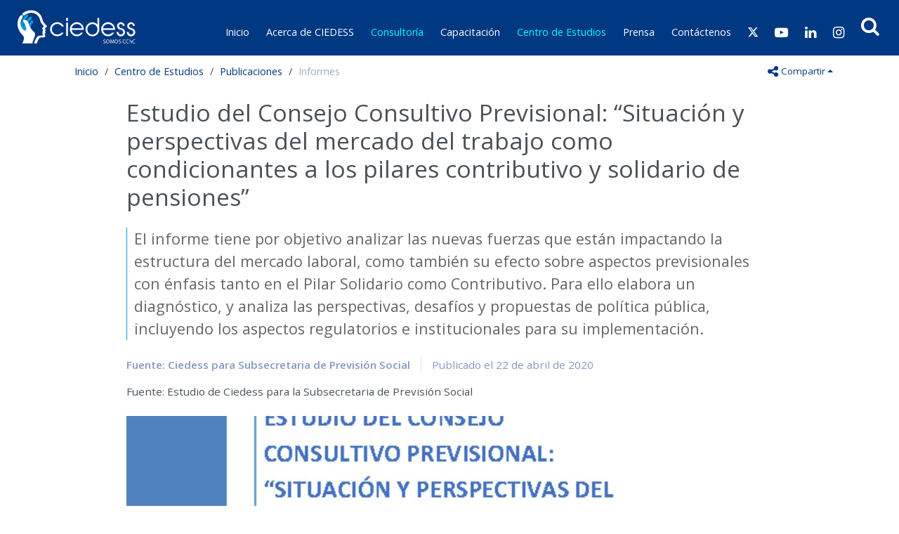

--- FILE ---
content_type: text/html
request_url: https://www.ciedess.cl/601/w3-article-5299.html
body_size: 41591
content:
<!DOCTYPE html
  PUBLIC "-//W3C//DTD HTML 4.01+RDFa 1.1//EN" "http://www.w3.org/MarkUp/DTD/html401-rdfa11-1.dtd">
<html lang="es"><head><meta http-equiv="Content-Type" content="text/html; charset=UTF-8"><!--begin-box-container:tr_head_CC_2019::800:Contiene las cajas que forman parte del HEAD de la página.--><!--loc('Caja contenedora')--><!--pos=1--><!--begin-box:tr_META_Viewport_responsive_2019::798:Código META para diseño responsive.--><!--loc('* Código HTML libre dentro de la página.')--><meta name="viewport" content="width=device-width,initial-scale=1">
<!-- llamados CSS -->
<link rel="stylesheet" type="text/css" href="channels-501_css_animate.css">
<link rel="stylesheet" href="https://cdn.jsdelivr.net/npm/bootstrap-icons@1.11.3/font/bootstrap-icons.min.css"><!--end-box--><!--pos=2--><!--begin-box:tr_EncabezadoHTML_2019::797:Encabezado con archivos necesarios para que el sitio funcione correctamente.--><!--loc('* Encabezado w3 full, requerido en todas las páginas HTML de su sitio ')--><title>Estudio del Consejo Consultivo Previsional: “Situación y perspectivas del mercado del trabajo como condicionantes a los pilares contributivo y solidario de pensiones” - CIEDESS</title><style type="text/css">
			@import "boxes-797_style.css";
		</style><style type="text/css">.compartir .dropdown-menu .social-tools .twitter::after {
  font-size: 1.35em;
  content: "\f8db" !important;
  display: inline-block;
  font-family: "bootstrap-icons" !important;
  font-style: normal;
  font-weight: 400 !important;
  font-variant: normal;
  text-transform: none;
  line-height: 1;
  vertical-align: -.65em;
}
#ecosistema {
  position: relative;
}
#ecosistemaseguridadsocial2 {
  left: 0;
  top: 0;
  position: absolute;
}
#ecosistema>div.normal {
  position: absolute;
  display: none;
}
#div_salud {
  top: 0;
  left: 14px;
}
#div_pensiones {
  top: 194px;
  left: 0;
}
#div_trabajo {
  top: 0;
  left: 282px;
}
#div_beneficios {
  top: 192px;
  left: 337px;
}
#div_empleabilidad {
  top: 353px;
  left: 117px;
}
.ecosistema {
  text-align: center;
  background-image: url(https://www.ciedess.cl/images/ecosistema1.png);
  background-repeat: repeat;
  background-position: center top;
  width: 568px;
  height: 568px;
  margin: 20px auto;
}

#indicadores_tablas .others h2 {
  display: none;
}

@media (max-width: 576px) {
  .equipo .figure img {
    width: 100px !important;
    height: 100px !important;
  }
}</style><meta name="keywords" content=", "><meta name="description" content="Estudio del Consejo Consultivo Previsional: “Situación y perspectivas del mercado del trabajo como condicionantes a los pilares contributivo y solidario de pensiones”  El informe tiene por objetivo analizar las nuevas fuerzas que están impactando la estructura del mercado laboral, como también su efecto sobre aspectos previsionales con énfasis tanto en el Pilar Solidario como Contributivo. Para ello elabora un diagnóstico, y analiza las perspectivas, desafíos y propuestas de política pública, incluyendo los aspectos regulatorios e institucionales para su implementación."><meta name="generator" content="Newtenberg Engine CMS - https://www.newtenberg.com/"><meta name="Newtenberg-Server" content="https://ciedess-engine.newtenberg.com"><meta name="Content-Encoding" content="UTF-8"><link rel="Top" type="text/html" href="http://www.ciedess.cl"><link rel="shortcut icon" href="boxes-797_favicon.png"><script type="text/javascript"><!--

var __aid = '5299';
var __cid = '501';
var __iid = '601';
var __pnid = Array('500', '501', '502', '506', '510', '516', '519');
var __pvid = Array('521', '522', '583', '586', '675', '951', '1026', '1052');

--></script><script type="text/javascript" src="channels-501_js_main.js"></script><script type="text/javascript" src="channels-501_js_cookies.js"></script><!--end-box--><!--pos=3--><!--begin-box:tr_meta_twitter_2019::962:Metadatos para compartir por Twitter.--><!--Etiquetas META summary card de Twitter--><meta name="twitter:card" content="summary"><meta name="twitter:site" content="@ciedess"><meta name="twitter:title" content="Estudio del Consejo Consultivo Previsional: “Situación y perspectivas del mercado del trabajo como condicionantes a los pilares contributivo y solidario de pensiones” - CIEDESS"><meta name="twitter:description" content="El informe tiene por objetivo analizar las nuevas fuerzas que están impactando la estructura del mercado laboral, como también su efecto sobre aspectos previsionales con énfasis tanto en el Pilar Solidario como Contributivo. Para ello elabora un diagnóstico, y analiza las perspectivas, desafíos y propuestas de política pública, incluyendo los aspectos regulatorios e institucionales para su implementación."><meta name="twitter:image" content="http://www.ciedess.cl/601/channels-501_imagen_tw.thumb_i_530x370.jpg"><!--end-box--><!--begin-box:tr_meta_twitter_2019::962:Metadatos para compartir por Twitter.--><!--Etiquetas META summary card de Twitter--><meta name="twitter:card" content="summary"><meta name="twitter:site" content="@ciedess"><meta name="twitter:title" content="Estudio del Consejo Consultivo Previsional: “Situación y perspectivas del mercado del trabajo como condicionantes a los pilares contributivo y solidario de pensiones” - CIEDESS"><meta name="twitter:description" content="El informe tiene por objetivo analizar las nuevas fuerzas que están impactando la estructura del mercado laboral, como también su efecto sobre aspectos previsionales con énfasis tanto en el Pilar Solidario como Contributivo. Para ello elabora un diagnóstico, y analiza las perspectivas, desafíos y propuestas de política pública, incluyendo los aspectos regulatorios e institucionales para su implementación."><meta name="twitter:image" content="http://www.ciedess.cl/601/channels-501_imagen_tw.thumb_i_530x370.jpg"><!--end-box--><!--pos=4--><!--begin-box:tr_meta_facebook_2019::961:Metadatos para compartir por facebook.--><!--loc('Genera metadata para Facebook®')--><meta prefix="og: http://ogp.me/ns#" property="og:title" content="Estudio del Consejo Consultivo Previsional: “Situación y perspectivas del mercado del trabajo como condicionantes a los pilares contributivo y solidario de pensiones” - CIEDESS"><meta prefix="og: http://ogp.me/ns#" property="og:description" content="El informe tiene por objetivo analizar las nuevas fuerzas que están impactando la estructura del mercado laboral, como también su efecto sobre aspectos previsionales con énfasis tanto en el Pilar Solidario como Contributivo. Para ello elabora un diagnóstico, y analiza las perspectivas, desafíos y propuestas de política pública, incluyendo los aspectos regulatorios e institucionales para su implementación."><meta prefix="og: http://ogp.me/ns#" property="og:site_name" content="CIEDESS"><meta prefix="og: http://ogp.me/ns#" property="og:type" content="website"><meta prefix="og: http://ogp.me/ns#" property="og:locale" content="es_LA"><meta prefix="og: http://ogp.me/ns#" property="og:url" content="http://www.ciedess.cl/601/w3-article-5299.html"><meta prefix="og: http://ogp.me/ns#" property="og:image" content="http://www.ciedess.cl/601/channels-501_imagen_fb.thumb_i_530x370.jpg"><!--end-box--><!--begin-box:tr_meta_facebook_2019::961:Metadatos para compartir por facebook.--><!--loc('Genera metadata para Facebook®')--><meta prefix="og: http://ogp.me/ns#" property="og:title" content="Estudio del Consejo Consultivo Previsional: “Situación y perspectivas del mercado del trabajo como condicionantes a los pilares contributivo y solidario de pensiones” - CIEDESS"><meta prefix="og: http://ogp.me/ns#" property="og:description" content="El informe tiene por objetivo analizar las nuevas fuerzas que están impactando la estructura del mercado laboral, como también su efecto sobre aspectos previsionales con énfasis tanto en el Pilar Solidario como Contributivo. Para ello elabora un diagnóstico, y analiza las perspectivas, desafíos y propuestas de política pública, incluyendo los aspectos regulatorios e institucionales para su implementación."><meta prefix="og: http://ogp.me/ns#" property="og:site_name" content="CIEDESS"><meta prefix="og: http://ogp.me/ns#" property="og:type" content="website"><meta prefix="og: http://ogp.me/ns#" property="og:locale" content="es_LA"><meta prefix="og: http://ogp.me/ns#" property="og:url" content="http://www.ciedess.cl/601/w3-article-5299.html"><meta prefix="og: http://ogp.me/ns#" property="og:image" content="http://www.ciedess.cl/601/channels-501_imagen_fb.thumb_i_530x370.jpg"><!--end-box--><!--pos=5--><!--begin-box:w3_tr_CSS_2022::1010:Caja con CSS extra--><!--loc('* Código CSS para la página.')--><style type="text/css">.margen {
  margin: 1rem;
  /*margin-bottom: 1rem;*/
}

.margen_arriba {
  margin-top: 1rem;
  /*margin-bottom: 1rem;*/
}

.margen_abajo {
  margin-bottom: 1rem;
}

.cuadrado_azul {
    /*padding: 2em;*/
    height: 85px;
    /*width: 85px;*/
}
.btn-clientes{
    padding: 1.4em;
    width: 150px;
    font-weight: bold;
}</style><!--end-box--><!--pos=6--><script src="https://use.fontawesome.com/b8d1d24445.js" type="text/javascript"></script><!--end-box--><!--begin-box:js_jquery_Y_bootstrap4_2019::874:esta caja carga las bibliotecas 
jquery 3.3.1
popper 1.14.6
bootstrap 4.2.1--><!--loc('* Código HTML libre dentro de la página.')--><!-- jQuery library -->
<script src="https://ajax.googleapis.com/ajax/libs/jquery/3.3.1/jquery.min.js"></script>

<!-- Popper JS -->
<script src="https://cdnjs.cloudflare.com/ajax/libs/popper.js/1.14.6/umd/popper.min.js"></script>

<!-- Latest compiled JavaScript -->
<script src="https://maxcdn.bootstrapcdn.com/bootstrap/4.2.1/js/bootstrap.min.js"></script><!--end-box--><!--begin-box:js_GoogleAnalytics_2019::799:Código para registrar las visitas al sitio.--><!--loc('* Código JavaScript para la página.')--><script type="text/javascript"><!--
					  (function(i,s,o,g,r,a,m){i['GoogleAnalyticsObject']=r;i[r]=i[r]||function(){
  (i[r].q=i[r].q||[]).push(arguments)},i[r].l=1*new Date();a=s.createElement(o),
  m=s.getElementsByTagName(o)[0];a.async=1;a.src=g;m.parentNode.insertBefore(a,m)
  })(window,document,'script','//www.google-analytics.com/analytics.js','ga');

  ga('create', 'UA-62080921-1', 'auto');
  ga('send', 'pageview');

					--></script><!--end-box--><!--begin-box:css_galeria_imagenes_2019::963:Estilos para la galería de fotos (EKKO).--><!--loc('* Código CSS para la página.')--><style type="text/css">
				
				@import "boxes-963_style.css";
			</style><!--end-box--><!--begin-box:tr_meta_facebook_2019::961:Metadatos para compartir por facebook.--><!--loc('Genera metadata para Facebook®')--><meta prefix="og: http://ogp.me/ns#" property="og:title" content="Estudio del Consejo Consultivo Previsional: “Situación y perspectivas del mercado del trabajo como condicionantes a los pilares contributivo y solidario de pensiones” - CIEDESS"><meta prefix="og: http://ogp.me/ns#" property="og:description" content="El informe tiene por objetivo analizar las nuevas fuerzas que están impactando la estructura del mercado laboral, como también su efecto sobre aspectos previsionales con énfasis tanto en el Pilar Solidario como Contributivo. Para ello elabora un diagnóstico, y analiza las perspectivas, desafíos y propuestas de política pública, incluyendo los aspectos regulatorios e institucionales para su implementación."><meta prefix="og: http://ogp.me/ns#" property="og:site_name" content="CIEDESS"><meta prefix="og: http://ogp.me/ns#" property="og:type" content="website"><meta prefix="og: http://ogp.me/ns#" property="og:locale" content="es_LA"><meta prefix="og: http://ogp.me/ns#" property="og:url" content="http://www.ciedess.cl/601/w3-article-5299.html"><meta prefix="og: http://ogp.me/ns#" property="og:image" content="http://www.ciedess.cl/601/channels-501_imagen_fb.thumb_i_530x370.jpg"><!--end-box--><!--begin-box:tr_meta_facebook_2019::961:Metadatos para compartir por facebook.--><!--loc('Genera metadata para Facebook®')--><meta prefix="og: http://ogp.me/ns#" property="og:title" content="Estudio del Consejo Consultivo Previsional: “Situación y perspectivas del mercado del trabajo como condicionantes a los pilares contributivo y solidario de pensiones” - CIEDESS"><meta prefix="og: http://ogp.me/ns#" property="og:description" content="El informe tiene por objetivo analizar las nuevas fuerzas que están impactando la estructura del mercado laboral, como también su efecto sobre aspectos previsionales con énfasis tanto en el Pilar Solidario como Contributivo. Para ello elabora un diagnóstico, y analiza las perspectivas, desafíos y propuestas de política pública, incluyendo los aspectos regulatorios e institucionales para su implementación."><meta prefix="og: http://ogp.me/ns#" property="og:site_name" content="CIEDESS"><meta prefix="og: http://ogp.me/ns#" property="og:type" content="website"><meta prefix="og: http://ogp.me/ns#" property="og:locale" content="es_LA"><meta prefix="og: http://ogp.me/ns#" property="og:url" content="http://www.ciedess.cl/601/w3-article-5299.html"><meta prefix="og: http://ogp.me/ns#" property="og:image" content="http://www.ciedess.cl/601/channels-501_imagen_fb.thumb_i_530x370.jpg"><!--end-box--><!--begin-box:tr_meta_twitter_2019::962:Metadatos para compartir por Twitter.--><!--Etiquetas META summary card de Twitter--><meta name="twitter:card" content="summary"><meta name="twitter:site" content="@ciedess"><meta name="twitter:title" content="Estudio del Consejo Consultivo Previsional: “Situación y perspectivas del mercado del trabajo como condicionantes a los pilares contributivo y solidario de pensiones” - CIEDESS"><meta name="twitter:description" content="El informe tiene por objetivo analizar las nuevas fuerzas que están impactando la estructura del mercado laboral, como también su efecto sobre aspectos previsionales con énfasis tanto en el Pilar Solidario como Contributivo. Para ello elabora un diagnóstico, y analiza las perspectivas, desafíos y propuestas de política pública, incluyendo los aspectos regulatorios e institucionales para su implementación."><meta name="twitter:image" content="http://www.ciedess.cl/601/channels-501_imagen_tw.thumb_i_530x370.jpg"><!--end-box--><!--begin-box:tr_meta_twitter_2019::962:Metadatos para compartir por Twitter.--><!--Etiquetas META summary card de Twitter--><meta name="twitter:card" content="summary"><meta name="twitter:site" content="@ciedess"><meta name="twitter:title" content="Estudio del Consejo Consultivo Previsional: “Situación y perspectivas del mercado del trabajo como condicionantes a los pilares contributivo y solidario de pensiones” - CIEDESS"><meta name="twitter:description" content="El informe tiene por objetivo analizar las nuevas fuerzas que están impactando la estructura del mercado laboral, como también su efecto sobre aspectos previsionales con énfasis tanto en el Pilar Solidario como Contributivo. Para ello elabora un diagnóstico, y analiza las perspectivas, desafíos y propuestas de política pública, incluyendo los aspectos regulatorios e institucionales para su implementación."><meta name="twitter:image" content="http://www.ciedess.cl/601/channels-501_imagen_tw.thumb_i_530x370.jpg"><!--end-box--></head><body class=""><!--begin-box-container:tr_header_CC_2019::808:Caja que contiene todos los elementos para formar el encabezado de la página.--><!--loc('Caja contenedora')--><div id="header"><div class="navbar navbar-expand-xl bg-primary"><!--pos=1--><!--begin-box:tr_navbar_collapse_2019::810:Códigos para uso de bootstrap.--><!--loc('* Código HTML libre dentro de la página.')--><a class="navbar-brand" href="w3-channel.html"><span class="sr-only">CIEDESS</span></a>
    <button class="navbar-toggler collapsed" type="button" data-toggle="collapse" data-target="#navbarNav" aria-controls="navbarNav" aria-expanded="false" aria-label="Toggle navigation">
       <span> </span>
       <span> </span>
       <span> </span>
    </button><!--end-box--><div class="collapse navbar-collapse" id="navbarNav"><!--pos=2--><!--begin-box-container:tr_menu_principal_CC_2019::813:Contenedora de las cajas del menú principal.--><!--loc('Caja contenedora')--><ul class="navbar-nav justify-content-end"><li class="inicio"><a href="w3-channel.html">Inicio</a></li><!--pos=1--><!--begin-box:tr_menu_principal_acerca_2019::660:Muestra parte del menú auxiliar en el encabezado de todas las páginas.--><!--loc('* Lista de Valores de Clasificando')--><li><a class="pnid-505 pv-pid-0 pvid-542 cid-501" href="w3-propertyvalue-542.html" title="Ir a Acerca de CIEDESS">Acerca de CIEDESS</a></li><!--end-box--><!--pos=2--><!--begin-box:tr_menu_principal_pnames_2019::807:Muestra parte del menú principal en el encabezado de todas las páginas.--><!--loc('* Lista Itemizada de Clasificandos')--><li class="current pnid-519 cid-501"><a href="w3-propertyname-519.html">Consultoría</a></li><li class=" pnid-520 cid-501"><a href="w3-propertyname-520.html">Capacitación</a></li><li class="current pnid-506 cid-501"><a href="w3-propertyname-506.html">Centro de Estudios</a></li><li class=" pnid-504 cid-501"><a href="w3-propertyname-504.html">Prensa</a></li><!--end-box--><!--pos=3--><!--begin-box:tr_menu_principal_contacto_2019::830:Muestra parte del menú auxiliar en el encabezado de todas las páginas.--><!--loc('* Lista de Valores de Clasificando')--><li><a class="pnid-505 pv-pid-0 pvid-543 cid-501" href="w3-propertyvalue-543.html" title="Ir a Contáctenos">Contáctenos</a></li><!--end-box--><!--pos=4--><!--begin-box:tr_menu_principal_RRSS_2019::812:Acceso a las redes sociales desde el encabezado de la página.--><!--loc('* Código HTML libre dentro de la página.')--><li class="header-tw"><a title="Síganos en X" class="link-externo" href="https://www.twitter.com/ciedess"><i class="bi bi-twitter-x fa-md"></i> <span class="d-xl-none">Twitter</span></a></li> 
<li class="header-yot"><a title="Síganos en YouTube" class="link-externo" href="https://www.youtube.com/channel/UCvaASAVrqdXBayNfOenkyuQ"><i class="fa fa-youtube-play  fa-lg"></i> <span class="d-xl-none">YouTube</span></a></li>  
<li class="header-in"><a title="Síganos en LinkedIn" class="link-externo" href="https://www.linkedin.com/company/1035907"><i class="fa fa-linkedin  fa-lg"></i> <span class="d-xl-none">LinkedIn</span></a></li>
<li class="header-tw"><a title="Síganos en Instagram" class="link-externo" href="https://www.instagram.com/ciedess/"><i class="fa fa-instagram  fa-lg"></i> <span class="d-xl-none">Instagram</span></a></li> 
  <!--end-box--><!--pos=5--><!--begin-box:tr_menu_principal_buscador_2019::889:Buscador para el sitio.--><!--loc('* Código HTML libre dentro de la página.')--><!-- Buscador xs-->
<li class="buscador-ciedess nav-item dropdown">
        <a class="nav-link dropdown-toggle" href="#" id="navbarDropdown" role="button" data-toggle="dropdown" aria-haspopup="true" aria-expanded="false">
          <span class="sr-only">Buscar:</span>
        </a>
<div class="dropdown-menu dropdown-menu-right" aria-labelledby="navbarDropdown"> 
	<form name="searchForm"  action="" onsubmit="return doSearch()" class="buscador_portada">
		<fieldset>
			<legend title="buscador" class="invisible oculto">Buscador general</legend>
       	                 <label for="keywords" class="invisible oculto">Buscar en CIEDESS</label>

       	                 <label for="boton_busqueda" class="invisible oculto">Botón de búsqueda</label>
				<div class="input-group input-group-sm">
					<input class="form-control" id="keywords" type="text" name="keywords" value="" size="30"> 
       	         <span class="input-group-btn">
       	         	<input id="boton_busqueda" class="btn" value="Buscar" name="boton_buscador" type="submit" onClick="javascript:return doSearch()">
       	         </span>
				</div>
				
		</fieldset>
	</form>
</div>
</li>
<!-- Fin buscador xs -->
<script type="text/javascript">
  // document.searchForm.keywords.value  =getCookie('search_keywords');
function doSearch() {

        // Delete search's cookies
        if( "exists".match ) {
                var results = document.cookie.match(/\w+=/g);
                if( results ) {
                        for( var i=0; i < results.length; i++ ) {
                                if( results[i].substring(0,7) == 'search_' ) {
                                        deleteCookie( results[i].substring(0,results[i].length-1) );
                                }
                        }
                }
        }
        setCookie('search_keywords',document.searchForm.keywords.value);
        setCookie('search_start', 0 );
        setCookie('search_group', 0 );
        setCookie('search_expanded', 0 );
        var mode,
            r =  document.getElementsByName('searchmode');
        var i=0;
        for(;i<r.length;i++)
        {
                if (r[i].checked) {
                        mode= r[i].value;
                        break;
                }
        }
        setCookie('search_searchmode', mode);
        document.location.href="w3-search.html";
        return false;
}

</script>

  <script type="text/javascript">
// Para limpiar texto buscar por default
	function limpia(elemento)
	{
	elemento.value = "";
	}
					
	function verifica(elemento)
	{
	if(elemento.value == "")
	elemento.value = "Buscar";
	}
</script><!--end-box--></ul><!--end-box--></div></div></div><!--pos=3--><!--begin-box:tr_logo_print::979:Botón para imprimir la página.--><!--loc('* Código HTML libre dentro de la página.')--><div class="clearfix container d-none d-print-block mb-4" id="logo-print">
  <img src="https://www.ciedess.cl/601/channels-501_logo_header.png" alt="logo Ciedess">
</div>
<!--end-box--><!--end-box--><div id="main"><div class="container"><div class="row"><div class="col-md-12"><!--begin-box-container:tr_Compartir_CC_2019::931:Muestra los botones para compartir las páginas en las redes sociales.--><!--loc('Caja contenedora')--><div class="dropup btn-group compartir hidden-print float-right d-print-none"><button class="btn btn-link btn-sm mt-2 dropdown-toggle ntg-bs data-toggle_dropdown" type="button" id="menuCompartir" title="Compartir"><span class="fa fa-share-alt fa-lg"><span class="sr-only">icono compartir</span></span><span class="ml-1 d-none d-lg-inline">Compartir</span></button><div class="dropdown-menu dropdown-menu-right siganos-desplegable ntg-bs role_menu aria-labelledby_menuCompartir"><!--pos=1--><!--begin-box:tr_Compartir_2019:social-tools:930:Muestra los botones para compartir las páginas en las redes sociales.--><!--loc('* Incluye links para compartir en redes sociales')--><p class="social-tools"><a title="Twitter" rel="bookmark" class="twitter" href="http://twitter.com/intent/tweet?text=Estudio%20del%20Consejo%20Consultivo%20Previsional%3A%20%E2%80%9CSituaci%C3%B3n%20y%20perspectivas%20del%20mercado%20del%20trabajo%20como%20condicionantes%20a%20los%20pilares%20contributivo%20y%20solidario%20de%20pensiones%E2%80%9D%20-%20CIEDESS%20-%20http%3A%2F%2Fwww.ciedess.cl%2F601%2Fw3-article-5299.html"><img width="16" height="16" style="background: transparent url(channels-501_sociable_sprite.png) no-repeat scroll -343px -55px;" src="channels-501_sociable_sprite_mask.gif" alt="Compartir en Twitter"></a><a title="LinkedIn" rel="bookmark" class="linkedin" href="http://www.linkedin.com/shareArticle?mini=true&amp;url=http%3A%2F%2Fwww.ciedess.cl%2F601%2Fw3-article-5299.html&amp;title=Estudio%20del%20Consejo%20Consultivo%20Previsional%3A%20%E2%80%9CSituaci%C3%B3n%20y%20perspectivas%20del%20mercado%20del%20trabajo%20como%20condicionantes%20a%20los%20pilares%20contributivo%20y%20solidario%20de%20pensiones%E2%80%9D%20-%20CIEDESS&amp;source=CIEDESS&amp;summary="><img width="16" height="16" style="background: transparent url(channels-501_sociable_sprite.png) no-repeat scroll -1px -37px;" src="channels-501_sociable_sprite_mask.gif" alt="Compartir en LinkedIn"></a></p><!--end-box--></div></div><!--end-box--><!--begin-box:ar_barraPosicion_2019:breadcrumb:907:Despliega Barra de Posición del artículo completo.--><!--loc('* Barra de posición del valor de clasificando usando referer')--><!--tipo_molde = article--><div class="breadcrumb" id="barra_navegacion_i__ar_barraPosicion_2019_1"><!--multivalor y articulo--><p id="i__ar_barraPosicion_2019_1_675" class="breadcrumb" style="display:none"><a class="channellink" href="w3-channel.html">Inicio</a> / <a class="pnamelink pnid-506 cid-501" href="w3-propertyname-506.html">Centro de Estudios</a> / <a href="w3-propertyvalue-551.html" class=" pnid-506 pv-pid-0 pvid-551 cid-501">Publicaciones</a> / <a class="current pvid-675 cid-501" href="w3-propertyvalue-675.html">Informes</a></p><p id="i__ar_barraPosicion_2019_1_521" class="breadcrumb" style="display:none"><a class="channellink" href="w3-channel.html">Inicio</a> / <a class="pnamelink pnid-501 cid-501" href="w3-propertyname-501.html">La Seguridad Social en Chile</a> / <a class="current pvid-521 cid-501" href="w3-propertyvalue-521.html">Pensiones</a></p><p id="i__ar_barraPosicion_2019_1_522" class="breadcrumb" style="display:none"><a class="channellink" href="w3-channel.html">Inicio</a> / <a class="pnamelink pnid-501 cid-501" href="w3-propertyname-501.html">La Seguridad Social en Chile</a> / <a class="current pvid-522 cid-501" href="w3-propertyvalue-522.html">Empleabilidad</a></p><script type="text/javascript"><!--
						function doLoadi__ar_barraPosicion_2019_1() {
							var pvid_anterior = '675';
							var count_pvals = 3; 
							if('undefined' != typeof(document.referrer) && count_pvals > 1 ){
								var refer_portadilla = document.referrer;
								if(refer_portadilla.match(/multipropertyvalues/) != null){// multivalor
									var pvid1,pvid2,m = refer_portadilla.match(/multipropertyvalues-(\d+)-(\d+)/);
									if(m == null){
										m = refer_portadilla.match(/pvid=(\d+).*pvid=(\d+)/);
									}
									pvid1 = m[1];
									pvid2 = m[2];
									if( document.getElementById('i__ar_barraPosicion_2019_1_'+pvid1) != null ){
										pvid_anterior = pvid1;
									}else if ( document.getElementById('i__ar_barraPosicion_2019_1_'+pvid2) != null ){
										pvid_anterior = pvid2;
									}

								}else if( refer_portadilla.match(/pvid=(\d+)/) != null || refer_portadilla.match(/propertyvalue-(\d+).html/) != null){
									var pvid, m = refer_portadilla.match(/propertyvalue-(\d+).html/);
									if(m == null){
										m =  refer_portadilla.match(/pvid=(\d+)/);
									}
									pvid = m[1];
									if ( document.getElementById('i__ar_barraPosicion_2019_1_'+pvid) != null){
										pvid_anterior = pvid;
									} 
								}
							}
							var barra =  document.getElementById('i__ar_barraPosicion_2019_1_'+pvid_anterior);
							if (barra != null) barra.style.display ='';
						}
						if ( window.addEventListener ) { 
							window.addEventListener( "load", doLoadi__ar_barraPosicion_2019_1, false );
						} else if ( window.attachEvent ) {
							window.attachEvent( "onload", doLoadi__ar_barraPosicion_2019_1 );
						} else if ( window.onLoad ) {
							window.onload = doLoadi__ar_barraPosicion_2019_1;
						}
						--></script></div><!--end-box--></div></div><div class="row"><div class="col-md-10 mb-3 mt-0 mx-auto"><!--begin-box:ar_ArticuloCompleto_2019:articulo ntg-responsive-tables animated fadeIn:836:Articulo completo de este molde.--><!--loc('* Articulo Completo w3')--><!--uniqueid=i__ar_ArticuloCompleto_2019_1--><!--class=articulo ntg-responsive-tables animated fadeIn--><div id="article_i__ar_ArticuloCompleto_2019_1" class="articulo ntg-responsive-tables animated fadeIn"><h1 class="page-header mb-4 aid-5299 cid-501">Estudio del Consejo Consultivo Previsional: “Situación y perspectivas del mercado del trabajo como condicionantes a los pilares contributivo y solidario de pensiones”</h1><p class="abstract my-4 aid-5299 cid-501">El informe tiene por objetivo analizar las nuevas fuerzas que están impactando la estructura del mercado laboral, como también su efecto sobre aspectos previsionales con énfasis tanto en el Pilar Solidario como Contributivo. Para ello elabora un diagnóstico, y analiza las perspectivas, desafíos y propuestas de política pública, incluyendo los aspectos regulatorios e institucionales para su implementación.</p><p class="fuente-articulo">Fuente: <span class="pv-branch pnid-516 cid-501"><span class=" pnid-516 pv-pid-0 pvid-1052 cid-501">Ciedess para Subsecretaria de Previsión Social</span></span></p><p class="fecha cid-501 aid-5299 pnid-503 iso8601-20200422T0000000400">Publicado el 22 de abril de 2020</p><div class="mb-5 animated fadeInUp delay-1s cid-501 aid-5299"><div>
			<p>Fuente: Estudio de Ciedess para la Subsecretaria de Previsión Social</p>
<div class="imagen-centrada cid-501 aid-5299 binary-archivo_01 format-pdf"><img src="articles-5299_archivo_01.thumb_i_1360x574.jpg" alt=""></div>

		</div></div><div style="display:none"></div></div><!--end-box--><!--begin-box:ar_ArticuloCompleto_portada_pdf_2019:articulo-documentos clearfix mb-3 animated fadeInUp delay-1s:841:Articulo completo de este molde.--><!--loc('* Articulo Completo w3')--><!--uniqueid=i__ar_ArticuloCompleto_portada_pdf_2019_1--><!--class=articulo-documentos clearfix mb-3 animated fadeInUp delay-1s--><div id="article_i__ar_ArticuloCompleto_portada_pdf_2019_1" class="articulo-documentos clearfix mb-3 animated fadeInUp delay-1s"><div class="media i-archivo i-archivo-lg ntg-img-border cid-501 aid-5299 binary-archivo_01 format-pdf"><a href="articles-5299_archivo_01.pdf" title="Ir a "><img src="articles-5299_archivo_01.thumb_i_470x604.jpg" alt=""></a></div><div style="display:none"></div></div><!--end-box--><!--begin-box:ar_galeria_imagenes_2019:mb-5 galeria-recursos ntg-check-empty:839:Muestra las imágenes con la que se generará la galería.--><!--loc('* Recuadros de artículos')--><div id="galeria_fotos" class="mb-5 galeria-recursos ntg-check-empty"><h2 class="ntg-titulo-caja">Galería de Imágenes</h2><div class="recuadro row current"></div></div><!--end-box--><!--begin-box:ar_video_youtube_vimeo_2019:link_youtube animated fadeInUp delay-1s:840:Muestra el reproductor del video.--><!--loc('* Articulo Completo w3')--><!--uniqueid=i__ar_video_youtube_vimeo_2019_1--><!--class=link_youtube animated fadeInUp delay-1s--><div id="article_i__ar_video_youtube_vimeo_2019_1" class="link_youtube animated fadeInUp delay-1s"><div style="display:none"></div></div><!--end-box--><!--begin-box:ar_ArticuloCompleto_clasificandos_2019:recuadros mt-5 mb-5 articulo border border-info border-right-0 border-left-0 border-bottom-0 pt-4 ntg-check-empty animated fadeInUp delay-2s:838:Articulo completo de este molde.--><!--loc('* Articulo Completo w3')--><!--uniqueid=i__ar_ArticuloCompleto_clasificandos_2019_1--><!--class=recuadros mt-5 mb-5 articulo border border-info border-right-0 border-left-0 border-bottom-0 pt-4 ntg-check-empty animated fadeInUp delay-2s--><div id="article_i__ar_ArticuloCompleto_clasificandos_2019_1" class="recuadros mt-5 mb-5 articulo border border-info border-right-0 border-left-0 border-bottom-0 pt-4 ntg-check-empty animated fadeInUp delay-2s"><h2 class="ntg-titulo-caja">Categorías asociadas</h2><p>La Seguridad Social en Chile: <span class="pv-branch pnid-501 cid-501"><span class=" pnid-501 pv-pid-0 pvid-521 cid-501">Pensiones</span></span> - <span class="pv-branch pnid-501 cid-501"><span class=" pnid-501 pv-pid-0 pvid-522 cid-501">Empleabilidad</span></span></p><div style="display:none"></div></div><!--end-box--></div></div><div class="row"><div class="col-lg-12"></div></div></div><div class="bg-primary footer mt-5"><div class="container"><!--begin-box-container:tr_footer_2024_CC::820:Contiene la estructura del footer del sitio en todas las páginas.--><!--loc('Caja contenedora')--><div class="bg-primary footer"><div class="container py-4"><div id="footer"><div class="row align-items-center"><div class="col-lg-3 text-center"><!--pos=1--><!--begin-box:tr_footer_2024_info_logo::1022:Muestra la información de contacto en el footer del sitio.--><!--loc('* Articulo Completo w3')--><!--uniqueid=i__tr_footer_2024_info_logo_1--><!--class=--><div id="footer_informacion"><img src="articles-534_recurso_1.thumb.jpg" alt="Corporación Ciedess" title="Corporación Ciedess"><div style="display:none"></div></div><!--end-box--></div><div class="col-lg-3 text-center"><!--pos=2--><!--begin-box:tr_footer_2024_Informacion_telefono::1023:Muestra la información de contacto en el footer del sitio.--><!--loc('* Código HTML libre dentro de la página.')--><!--
<p><span class="glyphicon glyphicon-home"></span> <a href="https://www.google.cl/maps/place/Marchant+Pereira+10,+Providencia,+Regi%C3%B3n+Metropolitana/@-33.4252712,-70.6139062,17z/data=%213m1%214b1%214m2%213m1%211s0x9662cf6440dd8145:0xf65f6c70359d4d90?hl=es-419">Marchant Pereira N&ordm; 10, Piso 14, Providencia, Santiago, Chile</a>.</p>
-->
<p class="pt-3 pt-lg-0"><span class="glyphicon glyphicon-earphone"></span><a href="tel:+56223351000">(56-2) 2335 1000</a></p>
<!--end-box--></div><div class="col-lg-3 text-center"><!--pos=3--><!--begin-box:tr_footer_2024_Informacion_correo::1024:Muestra la información de contacto en el footer del sitio.--><!--loc('* Código HTML libre dentro de la página.')--><!--
<p><span class="glyphicon glyphicon-home"></span> <a href="https://www.google.cl/maps/place/Marchant+Pereira+10,+Providencia,+Regi%C3%B3n+Metropolitana/@-33.4252712,-70.6139062,17z/data=%213m1%214b1%214m2%213m1%211s0x9662cf6440dd8145:0xf65f6c70359d4d90?hl=es-419">Marchant Pereira N&ordm; 10, Piso 14, Providencia, Santiago, Chile</a>.</p>
-->
<p><span class="glyphicon glyphicon-envelope"></span><a href="mailto:contacto@ciedess.cl">contacto@ciedess.cl</a></p>
<!--end-box--></div><div class="col-lg-3 text-center"><!--pos=4--><!--begin-box:tr_footer_2024_Acceso_canal_Denuncias::1021:Muestra acceso al Canal de denuncias.--><!--loc('* Código HTML libre dentro de la página.')--><a href="https://report.resguarda.com/?empresa=C%C3%A1mara%20Chilena%20de%20la%20Construcci%C3%B3n,%20sus%20corporaciones%20y%20fundaciones%20si
n%20fines%20de%20lucro
">Canal de Denuncias</a> 


<!--end-box--></div></div></div></div></div><!--end-box--></div></div></div><!--begin-box-container:tr_js_CC_2019::875:Contiene los Js transversales.--><!--loc('Caja contenedora')--><!--pos=1--><!--begin-box:js_boot4_engine_2019::946:Contiene el JS que transforma representaciones Engine en Bootstrap4.--><!--loc('* Código JavaScript para la página.')--><script type="text/javascript" src="boxes-946_js_file.js"></script><script type="text/javascript"><!--
					$(document).ready(function(){
	//
	$('.counting').each(function(){    
		$(this).html($(this).html().replace(/[()]/g,''));
	});
	// Addclass para el menú principal
	$('#header .navbar-nav > li').addClass('nav-item');
	$('#header .navbar-nav > li > a').addClass('nav-link');
	$('.inicio-ciedess .navbar-nav > li.inicio').addClass('active');
	//Transformaciones para el acordeon_memorias
	$('#acordeon_memorias .bajardoc').addClass('i-archivo media align-items-center');
	//Para asignar a los recuadros el class x default de Bootstrap
	$('.ntg-align-self-start img').addClass('align-self-start');
  	// videos
  	$('#videos_prensa .card .card-body').addClass('ntg-igualar-altura');
});
					--></script><!--end-box--><!--pos=2--><!--begin-box:js_galeria_lib_2019::898:Caja en blanco--><!--loc('* Código JavaScript para la página.')--><script type="text/javascript" src="boxes-898_js_file.js"></script><!--end-box--><!--pos=3--><!--begin-box:js_galeria_init_2019::897:Caja en blanco--><!--loc('* Código JavaScript para la página.')--><script type="text/javascript" src="boxes-897_js_file.js"></script><!--end-box--><!--pos=4--><!--begin-box:js_waypoint_2019::947:Contiene el JS que permite gatillar animaciones de animate.css a medida que se hace sroll.--><!--loc('* Código JavaScript para la página.')--><script type="text/javascript" src="boxes-947_js_file.js"></script><!--end-box--><!--pos=5--><!--begin-box:js_waypoint_config_2019::953:Contiene el JS que permite gatillar animaciones de animate.css a medida que se hace sroll.--><!--loc('* Código JavaScript para la página.')--><script type="text/javascript"><!--
					$(document).ready(function(){
  //Configuración de waypoints + animate.css
  //Portada: Ciedess en los medios
  $('#ciedessMedios .animar').css('opacity', 0);
    $('#ciedessMedios').waypoint(function() {
        $('#ciedessMedios .animar:nth-child(1)').addClass('animated fadeInUp faster');
        $('#ciedessMedios .animar:nth-child(2)').addClass('animated fadeInUp fast');
        $('#ciedessMedios .animar:nth-child(3)').addClass('animated fadeInUp' );
    }, { offset: "74%" });
  //Portada: Ciedess opinión etc
  $('#portadaCiedessOtros .animar').css('opacity', 0);
    $('#portadaCiedessOtros').waypoint(function() {
        $('#portadaCiedessOtros .animar:nth-child(1)').addClass('animated fadeInUp faster');
        $('#portadaCiedessOtros .animar:nth-child(2)').addClass('animated fadeInUp fast');
        $('#portadaCiedessOtros .animar:nth-child(3)').addClass('animated fadeInUp' );
    }, { offset: "90%" });
  //Landing capacitación
    $('#capacitacion_landing .animar').css('opacity', 0);
    $('#capacitacion_landing').waypoint(function() {
        $('#capacitacion_landing .bg-info').addClass('animated fadeIn');
        $('#capacitacion_landing .bg-info .animar:nth-child(1)').addClass('animated fadeInDown faster delay-1s');
        $('#capacitacion_landing .bg-info .animar:nth-child(2)').addClass('animated fadeInDown fast delay-1s');
        $('#capacitacion_landing #carouselExampleIndicators').addClass('animated fadeInUp delay-2s' );
    }, { offset: "50%" });
  //Landing consultoría
    $('#consultoria_landing .animar').css('opacity', 0);
    $('#consultoria_landing').waypoint(function() {
        $('#consultoria_landing .bg-info').addClass('animated fadeIn');
        $('#consultoria_landing .bg-info .animar:nth-child(1)').addClass('animated fadeInDown faster delay-1s');
        $('#consultoria_landing .bg-info .animar:nth-child(2)').addClass('animated fadeInDown fast delay-1s');
        $('#consultoria_landing #carouselExampleIndicators').addClass('animated fadeInUp delay-2s' );
    }, { offset: "40%" });
  //Formularios de inscripción Consultoría y capacitación #ConsultoriaEducacion
    $('#ConsultoriaEducacion').css('opacity', 0);
    $('#ConsultoriaEducacion').waypoint(function() {
        $('#ConsultoriaEducacion').addClass('animated fadeInUp delay-1s');
    }, { offset: "90%" });
  //ecosistema
  $('#ecosistema').css('opacity', 0);
    $('#ecosistema').waypoint(function() {
        $('#ecosistema').addClass('animated fadeInUp delay-1s');
    }, { offset: "90%" });
  //Transversal: Footer
  $('.bg-primary.footer').css('opacity', 0);
    $('.bg-primary.footer').waypoint(function() {
        $('.bg-primary.footer').addClass('animated fadeIn');
    }, { offset: "90%" });
  //Genérico
    $('#animar-row-01 .animar, #animar-row-02 .animar, #animar-row-03 .animar').css('opacity', 0);
    $('#animar-row-01, #animar-row-02, #animar-row-03').waypoint(function() {
        $('.animar:nth-child(1)').addClass('animated fadeInUp faster');
        $('.animar:nth-child(2)').addClass('animated fadeInUp fast');
        $('.animar:nth-child(3)').addClass('animated fadeInUp' );
    }, { offset: "90%" });
});
					--></script><!--end-box--><!--pos=6--><!--begin-box:ntg_igualar_altura_2020::1003:Caja de JS para igualar altura--><!--loc('* Código JavaScript para la página.')--><script type="text/javascript" src="boxes-1003_js_file.js"></script><script type="text/javascript" src="boxes-1003_js_code.js"></script><!--end-box--><!--pos=7--><!--begin-box:js_links_blank_anchor_2019:facebook twitter linkedin tw yt in link-externo:966:Javascript para abrir algunos links en una nueva ventana cuando tienen el class específico en el propio link.--><!--loc('* Incluye script para personalizar comportamiento de links')--><script type="text/javascript"><!--
$(document).ready(function(){$('a.facebook,a.twitter,a.linkedin,a.tw,a.yt,a.in,a.link-externo').click(function(){window.open(this.href,'_blank','resizable=1,menubar=1,location=1,status=1,scrollbars=1,toolbar=1,width=,height=');return false});});
--></script><!--end-box--><!--pos=8--><!--begin-box:js_links_blank_container_2019:enlace-externo:968:Javascript para abrir algunos links en una nueva ventana cuando tienen el class específico en el contenedor del enlace.--><!--loc('* Incluye script para personalizar comportamiento de links')--><script type="text/javascript"><!--
$(document).ready(function(){$('.enlace-externo a:not([class])').click(function(){window.open(this.href,'_blank','resizable=1,menubar=1,location=1,status=1,scrollbars=1,toolbar=1,width=,height=');return false});});
--></script><!--end-box--><!--pos=9--><!--pos=10--><!--pos=11--><!--pos=12--><!--end-box--><!--begin-box:js_youtube_2019::819:Código javascript para transformar un link a youtube en el reproductor mismo.--><!--loc('* Código JavaScript para la página.')--><script type="text/javascript" src="boxes-819_js_file.js"></script><script type="text/javascript" src="boxes-819_js_code.js"></script><!--end-box--><!--begin-box:js_envuelve_recursos_cuerpo_eidox_2019::970:encuelve recursos del cuerpo del eidox--><!--loc('* Código JavaScript para la página.')--><script type="text/javascript" src="boxes-970_js_code.js"></script><!--end-box--></body></html>

--- FILE ---
content_type: text/css
request_url: https://www.ciedess.cl/601/boxes-797_style.css
body_size: 266825
content:
@charset "UTF-8";
/*!
 * NTG - CIEDESS 2019 // Modificado el 15-04-2019
 * Bootstrap v4.0.0 (https://getbootstrap.com)
 * Copyright 2011-2018 The Bootstrap Authors
 * Copyright 2011-2018 Twitter, Inc.
 * Licensed under MIT (https://github.com/twbs/bootstrap/blob/master/LICENSE)
 */
@import "//fonts.googleapis.com/css?family=Open+Sans:300,400,600";
@import "//fonts.googleapis.com/css?family=Lato:400,300italic,400italic,700,700italic,900,900italic,300";
:root {
  --blue: #003882;
  --indigo: #6610f2;
  --purple: #6f42c1;
  --pink: #e83e8c;
  --red: #ce121f;
  --orange: #fd7e14;
  --yellow: #ffc107;
  --green: #28a745;
  --teal: #20c997;
  --cyan: #17a2b8;
  --white: #fff;
  --gray: #6c757d;
  --gray-dark: #343a40;
  --primary: #003882;
  --secondary: #6c757d;
  --success: #28a745;
  --info: #17a2b8;
  --warning: #ffc107;
  --danger: #ce121f;
  --light: #f8f9fa;
  --dark: #343a40;
  --brand-color: #003882;
  --breakpoint-xs: 0;
  --breakpoint-sm: 576px;
  --breakpoint-md: 768px;
  --breakpoint-lg: 992px;
  --breakpoint-xl: 1200px;
  --font-family-sans-serif: "Open Sans", sans-serif;
  --font-family-monospace: SFMono-Regular, Menlo, Monaco, Consolas, "Liberation Mono", "Courier New", monospace; }

*,
*::before,
*::after {
  box-sizing: border-box; }

html {
  font-family: sans-serif;
  line-height: 1.15;
  -webkit-text-size-adjust: 100%;
  -ms-text-size-adjust: 100%;
  -ms-overflow-style: scrollbar;
  -webkit-tap-highlight-color: rgba(0, 0, 0, 0); }

@-ms-viewport {
  width: device-width; }
article, aside, dialog, figcaption, figure, footer, header, hgroup, main, nav, section {
  display: block; }

body {
  margin: 0;
  font-family: "Open Sans", sans-serif;
  font-size: 0.95rem;
  font-weight: 400;
  line-height: 1.5;
  color: #495057;
  text-align: left;
  background-color: #f5f5f5; }

[tabindex="-1"]:focus {
  outline: 0 !important; }

hr {
  box-sizing: content-box;
  height: 0;
  overflow: visible; }

h1, h2, h3, h4, h5, h6 {
  margin-top: 0;
  margin-bottom: 0.5rem; }

p {
  margin-top: 0;
  margin-bottom: 1rem; }

abbr[title],
abbr[data-original-title] {
  text-decoration: underline;
  text-decoration: underline dotted;
  cursor: help;
  border-bottom: 0; }

address {
  margin-bottom: 1rem;
  font-style: normal;
  line-height: inherit; }

ol,
ul,
dl {
  margin-top: 0;
  margin-bottom: 1rem; }

ol ol,
ul ul,
ol ul,
ul ol {
  margin-bottom: 0; }

dt {
  font-weight: 700; }

dd {
  margin-bottom: .5rem;
  margin-left: 0; }

blockquote {
  margin: 0 0 1rem; }

dfn {
  font-style: italic; }

b,
strong {
  font-weight: bolder; }

small {
  font-size: 80%; }

sub,
sup {
  position: relative;
  font-size: 75%;
  line-height: 0;
  vertical-align: baseline; }

sub {
  bottom: -.25em; }

sup {
  top: -.5em; }

a {
  color: #003882;
  text-decoration: none;
  background-color: transparent;
  -webkit-text-decoration-skip: objects; }
  a:hover {
    color: #001736;
    text-decoration: underline; }

a:not([href]):not([tabindex]) {
  color: inherit;
  text-decoration: none; }
  a:not([href]):not([tabindex]):hover, a:not([href]):not([tabindex]):focus {
    color: inherit;
    text-decoration: none; }
  a:not([href]):not([tabindex]):focus {
    outline: 0; }

pre,
code,
kbd,
samp {
  font-family: monospace, monospace;
  font-size: 1em; }

pre {
  margin-top: 0;
  margin-bottom: 1rem;
  overflow: auto;
  -ms-overflow-style: scrollbar; }

figure {
  margin: 0 0 1rem; }

img {
  vertical-align: middle;
  border-style: none; }

svg:not(:root) {
  overflow: hidden; }

table {
  border-collapse: collapse; }

caption {
  padding-top: 0.75rem;
  padding-bottom: 0.75rem;
  color: #6c757d;
  text-align: left;
  caption-side: bottom; }

th {
  text-align: inherit; }

label {
  display: inline-block;
  margin-bottom: .5rem; }

button {
  border-radius: 0; }

button:focus {
  outline: 1px dotted;
  outline: 5px auto -webkit-focus-ring-color; }

input,
button,
select,
optgroup,
textarea {
  margin: 0;
  font-family: inherit;
  font-size: inherit;
  line-height: inherit; }

button,
input {
  overflow: visible; }

button,
select {
  text-transform: none; }

button,
html [type="button"],
[type="reset"],
[type="submit"] {
  -webkit-appearance: button; }

button::-moz-focus-inner,
[type="button"]::-moz-focus-inner,
[type="reset"]::-moz-focus-inner,
[type="submit"]::-moz-focus-inner {
  padding: 0;
  border-style: none; }

input[type="radio"],
input[type="checkbox"] {
  box-sizing: border-box;
  padding: 0; }

input[type="date"],
input[type="time"],
input[type="datetime-local"],
input[type="month"] {
  -webkit-appearance: listbox; }

textarea {
  overflow: auto;
  resize: vertical; }

fieldset {
  min-width: 0;
  padding: 0;
  margin: 0;
  border: 0; }

legend {
  display: block;
  width: 100%;
  max-width: 100%;
  padding: 0;
  margin-bottom: .5rem;
  font-size: 1.5rem;
  line-height: inherit;
  color: inherit;
  white-space: normal; }

progress {
  vertical-align: baseline; }

[type="number"]::-webkit-inner-spin-button,
[type="number"]::-webkit-outer-spin-button {
  height: auto; }

[type="search"] {
  outline-offset: -2px;
  -webkit-appearance: none; }

[type="search"]::-webkit-search-cancel-button,
[type="search"]::-webkit-search-decoration {
  -webkit-appearance: none; }

::-webkit-file-upload-button {
  font: inherit;
  -webkit-appearance: button; }

output {
  display: inline-block; }

summary {
  display: list-item;
  cursor: pointer; }

template {
  display: none; }

[hidden] {
  display: none !important; }

h1, h2, h3, h4, h5, h6,
.h1, .h2, .h3, .h4, .h5, .ntg-titulo-caja,
.titulo-caja,
.titulo-grupo, .h6, #galeria_fotos .titulo, .ekko-lightbox .modal-title {
  margin-bottom: 0.5rem;
  font-family: inherit;
  font-weight: 500;
  line-height: 1.2;
  color: inherit; }

h1, .h1 {
  font-size: 2.375rem; }

h2, .h2 {
  font-size: 1.9rem; }

h3, .h3 {
  font-size: 1.6625rem; }

h4, .h4 {
  font-size: 1.425rem; }

h5, .h5, .ntg-titulo-caja,
.titulo-caja,
.titulo-grupo {
  font-size: 1.1875rem; }

h6, .h6, #galeria_fotos .titulo, .ekko-lightbox .modal-title {
  font-size: 0.95rem; }

.lead {
  font-size: 1.1875rem;
  font-weight: 300; }

.display-1 {
  font-size: 6rem;
  font-weight: 300;
  line-height: 1.2; }

.display-2 {
  font-size: 5.5rem;
  font-weight: 300;
  line-height: 1.2; }

.display-3 {
  font-size: 4.5rem;
  font-weight: 300;
  line-height: 1.2; }

.display-4 {
  font-size: 3.5rem;
  font-weight: 300;
  line-height: 1.2; }

hr {
  margin-top: 1rem;
  margin-bottom: 1rem;
  border: 0;
  border-top: 1px solid rgba(0, 0, 0, 0.1); }

small,
.small,
#Filtros label,
#galeria_fotos .caption {
  font-size: 80%;
  font-weight: 400; }

mark,
.mark {
  padding: 0.2em;
  background-color: #fcf8e3; }

.list-unstyled {
  padding-left: 0;
  list-style: none; }

.list-inline {
  padding-left: 0;
  list-style: none; }

.list-inline-item {
  display: inline-block; }
  .list-inline-item:not(:last-child) {
    margin-right: 0.5rem; }

.initialism {
  font-size: 90%;
  text-transform: uppercase; }

.blockquote {
  margin-bottom: 1rem;
  font-size: 1.1875rem; }

.blockquote-footer {
  display: block;
  font-size: 80%;
  color: #6c757d; }
  .blockquote-footer::before {
    content: "\2014 \00A0"; }

.img-fluid, .ntg-recurso-responsive img, .imagen-responsive img, .eidox-landing #carouselExampleIndicators .carousel-inner .recuadro img {
  max-width: 100%;
  height: auto; }

.img-thumbnail {
  padding: 0.25rem;
  background-color: #f5f5f5;
  border: 1px solid #dee2e6;
  border-radius: 0.25rem;
  max-width: 100%;
  height: auto; }

.figure {
  display: inline-block; }

.figure-img {
  margin-bottom: 0.5rem;
  line-height: 1; }

.figure-caption {
  font-size: 90%;
  color: #6c757d; }

code,
kbd,
pre,
samp {
  font-family: SFMono-Regular, Menlo, Monaco, Consolas, "Liberation Mono", "Courier New", monospace; }

code {
  font-size: 87.5%;
  color: #e83e8c;
  word-break: break-word; }
  a > code {
    color: inherit; }

kbd {
  padding: 0.2rem 0.4rem;
  font-size: 87.5%;
  color: #fff;
  background-color: #212529;
  border-radius: 0.2rem; }
  kbd kbd {
    padding: 0;
    font-size: 100%;
    font-weight: 700; }

pre {
  display: block;
  font-size: 87.5%;
  color: #212529; }
  pre code {
    font-size: inherit;
    color: inherit;
    word-break: normal; }

.pre-scrollable {
  max-height: 340px;
  overflow-y: scroll; }

.container {
  width: 100%;
  padding-right: 15px;
  padding-left: 15px;
  margin-right: auto;
  margin-left: auto; }
  @media (min-width: 576px) {
    .container {
      max-width: 540px; } }
  @media (min-width: 768px) {
    .container {
      max-width: 720px; } }
  @media (min-width: 992px) {
    .container {
      max-width: 960px; } }
  @media (min-width: 1200px) {
    .container {
      max-width: 1140px; } }

.container-fluid {
  width: 100%;
  padding-right: 15px;
  padding-left: 15px;
  margin-right: auto;
  margin-left: auto; }

.row {
  display: flex;
  flex-wrap: wrap;
  margin-right: -15px;
  margin-left: -15px; }

.no-gutters {
  margin-right: 0;
  margin-left: 0; }
  .no-gutters > .col,
  .no-gutters > [class*="col-"] {
    padding-right: 0;
    padding-left: 0; }

.col-1, .col-2, .col-3, .col-4, .col-5, .col-6, .col-7, .col-8, .col-9, .col-10, .col-11, .col-12, .col,
.col-auto, .col-sm-1, .col-sm-2, .col-sm-3, .col-sm-4, .col-sm-5, .col-sm-6, .col-sm-7, .col-sm-8, .col-sm-9, .col-sm-10, .col-sm-11, .col-sm-12, .col-sm,
.col-sm-auto, .col-md-1, .col-md-2, .col-md-3, .col-md-4, .col-md-5, .col-md-6, .col-md-7, .col-md-8, .col-md-9, .col-md-10, .col-md-11, .col-md-12, .col-md,
.col-md-auto, .col-lg-1, .col-lg-2, .col-lg-3, .col-lg-4, .col-lg-5, .col-lg-6, .col-lg-7, .col-lg-8, .col-lg-9, .col-lg-10, .col-lg-11, .col-lg-12, .col-lg,
.col-lg-auto, .col-xl-1, .col-xl-2, .col-xl-3, .col-xl-4, .col-xl-5, .col-xl-6, .col-xl-7, .col-xl-8, .col-xl-9, .col-xl-10, .col-xl-11, .col-xl-12, .col-xl,
.col-xl-auto {
  position: relative;
  width: 100%;
  min-height: 1px;
  padding-right: 15px;
  padding-left: 15px; }

.col {
  flex-basis: 0;
  flex-grow: 1;
  max-width: 100%; }

.col-auto {
  flex: 0 0 auto;
  width: auto;
  max-width: none; }

.col-1 {
  flex: 0 0 8.3333333333%;
  max-width: 8.3333333333%; }

.col-2 {
  flex: 0 0 16.6666666667%;
  max-width: 16.6666666667%; }

.col-3 {
  flex: 0 0 25%;
  max-width: 25%; }

.col-4 {
  flex: 0 0 33.3333333333%;
  max-width: 33.3333333333%; }

.col-5 {
  flex: 0 0 41.6666666667%;
  max-width: 41.6666666667%; }

.col-6 {
  flex: 0 0 50%;
  max-width: 50%; }

.col-7 {
  flex: 0 0 58.3333333333%;
  max-width: 58.3333333333%; }

.col-8 {
  flex: 0 0 66.6666666667%;
  max-width: 66.6666666667%; }

.col-9 {
  flex: 0 0 75%;
  max-width: 75%; }

.col-10 {
  flex: 0 0 83.3333333333%;
  max-width: 83.3333333333%; }

.col-11 {
  flex: 0 0 91.6666666667%;
  max-width: 91.6666666667%; }

.col-12 {
  flex: 0 0 100%;
  max-width: 100%; }

.order-first {
  order: -1; }

.order-last {
  order: 13; }

.order-0 {
  order: 0; }

.order-1 {
  order: 1; }

.order-2 {
  order: 2; }

.order-3 {
  order: 3; }

.order-4 {
  order: 4; }

.order-5 {
  order: 5; }

.order-6 {
  order: 6; }

.order-7 {
  order: 7; }

.order-8 {
  order: 8; }

.order-9 {
  order: 9; }

.order-10 {
  order: 10; }

.order-11 {
  order: 11; }

.order-12 {
  order: 12; }

.offset-1 {
  margin-left: 8.3333333333%; }

.offset-2 {
  margin-left: 16.6666666667%; }

.offset-3 {
  margin-left: 25%; }

.offset-4 {
  margin-left: 33.3333333333%; }

.offset-5 {
  margin-left: 41.6666666667%; }

.offset-6 {
  margin-left: 50%; }

.offset-7 {
  margin-left: 58.3333333333%; }

.offset-8 {
  margin-left: 66.6666666667%; }

.offset-9 {
  margin-left: 75%; }

.offset-10 {
  margin-left: 83.3333333333%; }

.offset-11 {
  margin-left: 91.6666666667%; }

@media (min-width: 576px) {
  .col-sm {
    flex-basis: 0;
    flex-grow: 1;
    max-width: 100%; }

  .col-sm-auto {
    flex: 0 0 auto;
    width: auto;
    max-width: none; }

  .col-sm-1 {
    flex: 0 0 8.3333333333%;
    max-width: 8.3333333333%; }

  .col-sm-2 {
    flex: 0 0 16.6666666667%;
    max-width: 16.6666666667%; }

  .col-sm-3 {
    flex: 0 0 25%;
    max-width: 25%; }

  .col-sm-4 {
    flex: 0 0 33.3333333333%;
    max-width: 33.3333333333%; }

  .col-sm-5 {
    flex: 0 0 41.6666666667%;
    max-width: 41.6666666667%; }

  .col-sm-6 {
    flex: 0 0 50%;
    max-width: 50%; }

  .col-sm-7 {
    flex: 0 0 58.3333333333%;
    max-width: 58.3333333333%; }

  .col-sm-8 {
    flex: 0 0 66.6666666667%;
    max-width: 66.6666666667%; }

  .col-sm-9 {
    flex: 0 0 75%;
    max-width: 75%; }

  .col-sm-10 {
    flex: 0 0 83.3333333333%;
    max-width: 83.3333333333%; }

  .col-sm-11 {
    flex: 0 0 91.6666666667%;
    max-width: 91.6666666667%; }

  .col-sm-12 {
    flex: 0 0 100%;
    max-width: 100%; }

  .order-sm-first {
    order: -1; }

  .order-sm-last {
    order: 13; }

  .order-sm-0 {
    order: 0; }

  .order-sm-1 {
    order: 1; }

  .order-sm-2 {
    order: 2; }

  .order-sm-3 {
    order: 3; }

  .order-sm-4 {
    order: 4; }

  .order-sm-5 {
    order: 5; }

  .order-sm-6 {
    order: 6; }

  .order-sm-7 {
    order: 7; }

  .order-sm-8 {
    order: 8; }

  .order-sm-9 {
    order: 9; }

  .order-sm-10 {
    order: 10; }

  .order-sm-11 {
    order: 11; }

  .order-sm-12 {
    order: 12; }

  .offset-sm-0 {
    margin-left: 0; }

  .offset-sm-1 {
    margin-left: 8.3333333333%; }

  .offset-sm-2 {
    margin-left: 16.6666666667%; }

  .offset-sm-3 {
    margin-left: 25%; }

  .offset-sm-4 {
    margin-left: 33.3333333333%; }

  .offset-sm-5 {
    margin-left: 41.6666666667%; }

  .offset-sm-6 {
    margin-left: 50%; }

  .offset-sm-7 {
    margin-left: 58.3333333333%; }

  .offset-sm-8 {
    margin-left: 66.6666666667%; }

  .offset-sm-9 {
    margin-left: 75%; }

  .offset-sm-10 {
    margin-left: 83.3333333333%; }

  .offset-sm-11 {
    margin-left: 91.6666666667%; } }
@media (min-width: 768px) {
  .col-md {
    flex-basis: 0;
    flex-grow: 1;
    max-width: 100%; }

  .col-md-auto {
    flex: 0 0 auto;
    width: auto;
    max-width: none; }

  .col-md-1 {
    flex: 0 0 8.3333333333%;
    max-width: 8.3333333333%; }

  .col-md-2 {
    flex: 0 0 16.6666666667%;
    max-width: 16.6666666667%; }

  .col-md-3 {
    flex: 0 0 25%;
    max-width: 25%; }

  .col-md-4 {
    flex: 0 0 33.3333333333%;
    max-width: 33.3333333333%; }

  .col-md-5 {
    flex: 0 0 41.6666666667%;
    max-width: 41.6666666667%; }

  .col-md-6 {
    flex: 0 0 50%;
    max-width: 50%; }

  .col-md-7 {
    flex: 0 0 58.3333333333%;
    max-width: 58.3333333333%; }

  .col-md-8 {
    flex: 0 0 66.6666666667%;
    max-width: 66.6666666667%; }

  .col-md-9 {
    flex: 0 0 75%;
    max-width: 75%; }

  .col-md-10 {
    flex: 0 0 83.3333333333%;
    max-width: 83.3333333333%; }

  .col-md-11 {
    flex: 0 0 91.6666666667%;
    max-width: 91.6666666667%; }

  .col-md-12 {
    flex: 0 0 100%;
    max-width: 100%; }

  .order-md-first {
    order: -1; }

  .order-md-last {
    order: 13; }

  .order-md-0 {
    order: 0; }

  .order-md-1 {
    order: 1; }

  .order-md-2 {
    order: 2; }

  .order-md-3 {
    order: 3; }

  .order-md-4 {
    order: 4; }

  .order-md-5 {
    order: 5; }

  .order-md-6 {
    order: 6; }

  .order-md-7 {
    order: 7; }

  .order-md-8 {
    order: 8; }

  .order-md-9 {
    order: 9; }

  .order-md-10 {
    order: 10; }

  .order-md-11 {
    order: 11; }

  .order-md-12 {
    order: 12; }

  .offset-md-0 {
    margin-left: 0; }

  .offset-md-1 {
    margin-left: 8.3333333333%; }

  .offset-md-2 {
    margin-left: 16.6666666667%; }

  .offset-md-3 {
    margin-left: 25%; }

  .offset-md-4 {
    margin-left: 33.3333333333%; }

  .offset-md-5 {
    margin-left: 41.6666666667%; }

  .offset-md-6 {
    margin-left: 50%; }

  .offset-md-7 {
    margin-left: 58.3333333333%; }

  .offset-md-8 {
    margin-left: 66.6666666667%; }

  .offset-md-9 {
    margin-left: 75%; }

  .offset-md-10 {
    margin-left: 83.3333333333%; }

  .offset-md-11 {
    margin-left: 91.6666666667%; } }
@media (min-width: 992px) {
  .col-lg {
    flex-basis: 0;
    flex-grow: 1;
    max-width: 100%; }

  .col-lg-auto {
    flex: 0 0 auto;
    width: auto;
    max-width: none; }

  .col-lg-1 {
    flex: 0 0 8.3333333333%;
    max-width: 8.3333333333%; }

  .col-lg-2 {
    flex: 0 0 16.6666666667%;
    max-width: 16.6666666667%; }

  .col-lg-3 {
    flex: 0 0 25%;
    max-width: 25%; }

  .col-lg-4 {
    flex: 0 0 33.3333333333%;
    max-width: 33.3333333333%; }

  .col-lg-5 {
    flex: 0 0 41.6666666667%;
    max-width: 41.6666666667%; }

  .col-lg-6 {
    flex: 0 0 50%;
    max-width: 50%; }

  .col-lg-7 {
    flex: 0 0 58.3333333333%;
    max-width: 58.3333333333%; }

  .col-lg-8 {
    flex: 0 0 66.6666666667%;
    max-width: 66.6666666667%; }

  .col-lg-9 {
    flex: 0 0 75%;
    max-width: 75%; }

  .col-lg-10 {
    flex: 0 0 83.3333333333%;
    max-width: 83.3333333333%; }

  .col-lg-11 {
    flex: 0 0 91.6666666667%;
    max-width: 91.6666666667%; }

  .col-lg-12 {
    flex: 0 0 100%;
    max-width: 100%; }

  .order-lg-first {
    order: -1; }

  .order-lg-last {
    order: 13; }

  .order-lg-0 {
    order: 0; }

  .order-lg-1 {
    order: 1; }

  .order-lg-2 {
    order: 2; }

  .order-lg-3 {
    order: 3; }

  .order-lg-4 {
    order: 4; }

  .order-lg-5 {
    order: 5; }

  .order-lg-6 {
    order: 6; }

  .order-lg-7 {
    order: 7; }

  .order-lg-8 {
    order: 8; }

  .order-lg-9 {
    order: 9; }

  .order-lg-10 {
    order: 10; }

  .order-lg-11 {
    order: 11; }

  .order-lg-12 {
    order: 12; }

  .offset-lg-0 {
    margin-left: 0; }

  .offset-lg-1 {
    margin-left: 8.3333333333%; }

  .offset-lg-2 {
    margin-left: 16.6666666667%; }

  .offset-lg-3 {
    margin-left: 25%; }

  .offset-lg-4 {
    margin-left: 33.3333333333%; }

  .offset-lg-5 {
    margin-left: 41.6666666667%; }

  .offset-lg-6 {
    margin-left: 50%; }

  .offset-lg-7 {
    margin-left: 58.3333333333%; }

  .offset-lg-8 {
    margin-left: 66.6666666667%; }

  .offset-lg-9 {
    margin-left: 75%; }

  .offset-lg-10 {
    margin-left: 83.3333333333%; }

  .offset-lg-11 {
    margin-left: 91.6666666667%; } }
@media (min-width: 1200px) {
  .col-xl {
    flex-basis: 0;
    flex-grow: 1;
    max-width: 100%; }

  .col-xl-auto {
    flex: 0 0 auto;
    width: auto;
    max-width: none; }

  .col-xl-1 {
    flex: 0 0 8.3333333333%;
    max-width: 8.3333333333%; }

  .col-xl-2 {
    flex: 0 0 16.6666666667%;
    max-width: 16.6666666667%; }

  .col-xl-3 {
    flex: 0 0 25%;
    max-width: 25%; }

  .col-xl-4 {
    flex: 0 0 33.3333333333%;
    max-width: 33.3333333333%; }

  .col-xl-5 {
    flex: 0 0 41.6666666667%;
    max-width: 41.6666666667%; }

  .col-xl-6 {
    flex: 0 0 50%;
    max-width: 50%; }

  .col-xl-7 {
    flex: 0 0 58.3333333333%;
    max-width: 58.3333333333%; }

  .col-xl-8 {
    flex: 0 0 66.6666666667%;
    max-width: 66.6666666667%; }

  .col-xl-9 {
    flex: 0 0 75%;
    max-width: 75%; }

  .col-xl-10 {
    flex: 0 0 83.3333333333%;
    max-width: 83.3333333333%; }

  .col-xl-11 {
    flex: 0 0 91.6666666667%;
    max-width: 91.6666666667%; }

  .col-xl-12 {
    flex: 0 0 100%;
    max-width: 100%; }

  .order-xl-first {
    order: -1; }

  .order-xl-last {
    order: 13; }

  .order-xl-0 {
    order: 0; }

  .order-xl-1 {
    order: 1; }

  .order-xl-2 {
    order: 2; }

  .order-xl-3 {
    order: 3; }

  .order-xl-4 {
    order: 4; }

  .order-xl-5 {
    order: 5; }

  .order-xl-6 {
    order: 6; }

  .order-xl-7 {
    order: 7; }

  .order-xl-8 {
    order: 8; }

  .order-xl-9 {
    order: 9; }

  .order-xl-10 {
    order: 10; }

  .order-xl-11 {
    order: 11; }

  .order-xl-12 {
    order: 12; }

  .offset-xl-0 {
    margin-left: 0; }

  .offset-xl-1 {
    margin-left: 8.3333333333%; }

  .offset-xl-2 {
    margin-left: 16.6666666667%; }

  .offset-xl-3 {
    margin-left: 25%; }

  .offset-xl-4 {
    margin-left: 33.3333333333%; }

  .offset-xl-5 {
    margin-left: 41.6666666667%; }

  .offset-xl-6 {
    margin-left: 50%; }

  .offset-xl-7 {
    margin-left: 58.3333333333%; }

  .offset-xl-8 {
    margin-left: 66.6666666667%; }

  .offset-xl-9 {
    margin-left: 75%; }

  .offset-xl-10 {
    margin-left: 83.3333333333%; }

  .offset-xl-11 {
    margin-left: 91.6666666667%; } }
.table {
  width: 100%;
  max-width: 100%;
  margin-bottom: 1rem;
  background-color: transparent; }
  .table th,
  .table td {
    padding: 0.75rem;
    vertical-align: top;
    border-top: 1px solid #dee2e6; }
  .table thead th {
    vertical-align: bottom;
    border-bottom: 2px solid #dee2e6; }
  .table tbody + tbody {
    border-top: 2px solid #dee2e6; }
  .table .table {
    background-color: #f5f5f5; }

.table-sm th, #indicadores_tablas table th,
.table-sm td,
#indicadores_tablas table td {
  padding: 0.3rem; }

.table-bordered {
  border: 1px solid #dee2e6; }
  .table-bordered th,
  .table-bordered td {
    border: 1px solid #dee2e6; }
  .table-bordered thead th,
  .table-bordered thead td {
    border-bottom-width: 2px; }

.table-borderless th,
.table-borderless td,
.table-borderless thead th,
.table-borderless tbody + tbody {
  border: 0; }

.table-striped tbody tr:nth-of-type(odd), .indicadores-destacados table tbody tr:nth-of-type(odd) {
  background-color: rgba(0, 0, 0, 0.05); }

.table-hover tbody tr:hover {
  background-color: rgba(0, 0, 0, 0.075); }

.table-primary,
.table-primary > th,
.table-primary > td {
  background-color: #b8c7dc; }

.table-hover .table-primary:hover {
  background-color: #a7bad4; }
  .table-hover .table-primary:hover > td,
  .table-hover .table-primary:hover > th {
    background-color: #a7bad4; }

.table-secondary,
.table-secondary > th,
.table-secondary > td {
  background-color: #d6d8db; }

.table-hover .table-secondary:hover {
  background-color: #c8cbcf; }
  .table-hover .table-secondary:hover > td,
  .table-hover .table-secondary:hover > th {
    background-color: #c8cbcf; }

.table-success,
.table-success > th,
.table-success > td {
  background-color: #c3e6cb; }

.table-hover .table-success:hover {
  background-color: #b1dfbb; }
  .table-hover .table-success:hover > td,
  .table-hover .table-success:hover > th {
    background-color: #b1dfbb; }

.table-info,
.table-info > th,
.table-info > td {
  background-color: #bee5eb; }

.table-hover .table-info:hover {
  background-color: #abdde5; }
  .table-hover .table-info:hover > td,
  .table-hover .table-info:hover > th {
    background-color: #abdde5; }

.table-warning,
.table-warning > th,
.table-warning > td {
  background-color: #ffeeba; }

.table-hover .table-warning:hover {
  background-color: #ffe8a1; }
  .table-hover .table-warning:hover > td,
  .table-hover .table-warning:hover > th {
    background-color: #ffe8a1; }

.table-danger,
.table-danger > th,
.table-danger > td {
  background-color: #f1bdc0; }

.table-hover .table-danger:hover {
  background-color: #eda8ac; }
  .table-hover .table-danger:hover > td,
  .table-hover .table-danger:hover > th {
    background-color: #eda8ac; }

.table-light,
.table-light > th,
.table-light > td {
  background-color: #fdfdfe; }

.table-hover .table-light:hover {
  background-color: #ececf6; }
  .table-hover .table-light:hover > td,
  .table-hover .table-light:hover > th {
    background-color: #ececf6; }

.table-dark,
.table-dark > th,
.table-dark > td {
  background-color: #c6c8ca; }

.table-hover .table-dark:hover {
  background-color: #b9bbbe; }
  .table-hover .table-dark:hover > td,
  .table-hover .table-dark:hover > th {
    background-color: #b9bbbe; }

.table-brand-color,
.table-brand-color > th,
.table-brand-color > td {
  background-color: #b8c7dc; }

.table-hover .table-brand-color:hover {
  background-color: #a7bad4; }
  .table-hover .table-brand-color:hover > td,
  .table-hover .table-brand-color:hover > th {
    background-color: #a7bad4; }

.table-active,
.table-active > th,
.table-active > td {
  background-color: rgba(0, 0, 0, 0.075); }

.table-hover .table-active:hover {
  background-color: rgba(0, 0, 0, 0.075); }
  .table-hover .table-active:hover > td,
  .table-hover .table-active:hover > th {
    background-color: rgba(0, 0, 0, 0.075); }

.table .thead-dark th {
  color: #f5f5f5;
  background-color: #212529;
  border-color: #32383e; }
.table .thead-light th {
  color: #495057;
  background-color: #f5f5f5;
  border-color: #dee2e6; }

.table-dark {
  color: #f5f5f5;
  background-color: #212529; }
  .table-dark th,
  .table-dark td,
  .table-dark thead th {
    border-color: #32383e; }
  .table-dark.table-bordered {
    border: 0; }
  .table-dark.table-striped tbody tr:nth-of-type(odd), .indicadores-destacados table.table-dark tbody tr:nth-of-type(odd) {
    background-color: rgba(255, 255, 255, 0.05); }
  .table-dark.table-hover tbody tr:hover {
    background-color: rgba(255, 255, 255, 0.075); }

@media (max-width: 575.98px) {
  .table-responsive-sm {
    display: block;
    width: 100%;
    overflow-x: auto;
    -webkit-overflow-scrolling: touch;
    -ms-overflow-style: -ms-autohiding-scrollbar; }
    .table-responsive-sm > .table-bordered {
      border: 0; } }
@media (max-width: 767.98px) {
  .table-responsive-md {
    display: block;
    width: 100%;
    overflow-x: auto;
    -webkit-overflow-scrolling: touch;
    -ms-overflow-style: -ms-autohiding-scrollbar; }
    .table-responsive-md > .table-bordered {
      border: 0; } }
@media (max-width: 991.98px) {
  .table-responsive-lg {
    display: block;
    width: 100%;
    overflow-x: auto;
    -webkit-overflow-scrolling: touch;
    -ms-overflow-style: -ms-autohiding-scrollbar; }
    .table-responsive-lg > .table-bordered {
      border: 0; } }
@media (max-width: 1199.98px) {
  .table-responsive-xl {
    display: block;
    width: 100%;
    overflow-x: auto;
    -webkit-overflow-scrolling: touch;
    -ms-overflow-style: -ms-autohiding-scrollbar; }
    .table-responsive-xl > .table-bordered {
      border: 0; } }
.table-responsive {
  display: block;
  width: 100%;
  overflow-x: auto;
  -webkit-overflow-scrolling: touch;
  -ms-overflow-style: -ms-autohiding-scrollbar; }
  .table-responsive > .table-bordered {
    border: 0; }

.form-control, .formulario input {
  display: block;
  width: 100%;
  padding: 0.375rem 0.75rem;
  font-size: 0.95rem;
  line-height: 1.5;
  color: #495057;
  background-color: #fff;
  background-clip: padding-box;
  border: 1px solid #ced4da;
  border-radius: 0.25rem;
  transition: border-color 0.15s ease-in-out, box-shadow 0.15s ease-in-out; }
  .form-control::-ms-expand, .formulario input::-ms-expand {
    background-color: transparent;
    border: 0; }
  .form-control:focus, .formulario input:focus {
    color: #495057;
    background-color: #fff;
    border-color: #afb5ba;
    outline: 0;
    box-shadow: 0 0 0 0.2rem rgba(108, 117, 125, 0.25); }
  .form-control::placeholder, .formulario input::placeholder {
    color: #6c757d;
    opacity: 1; }
  .form-control:disabled, .formulario input:disabled, .form-control[readonly], .formulario input[readonly] {
    background-color: #f5f5f5;
    opacity: 1; }

select.form-control:not([size]):not([multiple]) {
  height: calc(2.175rem + 2px); }
select.form-control:focus::-ms-value {
  color: #495057;
  background-color: #fff; }

.form-control-file,
.form-control-range {
  display: block;
  width: 100%; }

.col-form-label {
  padding-top: calc(0.375rem + 1px);
  padding-bottom: calc(0.375rem + 1px);
  margin-bottom: 0;
  font-size: inherit;
  line-height: 1.5; }

.col-form-label-lg {
  padding-top: calc(0.5rem + 1px);
  padding-bottom: calc(0.5rem + 1px);
  font-size: 1.1875rem;
  line-height: 1.5; }

.col-form-label-sm {
  padding-top: calc(0.25rem + 1px);
  padding-bottom: calc(0.25rem + 1px);
  font-size: 0.83125rem;
  line-height: 1.5; }

.form-control-plaintext {
  display: block;
  width: 100%;
  padding-top: 0.375rem;
  padding-bottom: 0.375rem;
  margin-bottom: 0;
  line-height: 1.5;
  background-color: transparent;
  border: solid transparent;
  border-width: 1px 0; }
  .form-control-plaintext.form-control-sm, .input-group-sm > .form-control-plaintext.form-control, .formulario .input-group-sm > input.form-control-plaintext,
  .input-group-sm > .input-group-prepend > .form-control-plaintext.input-group-text,
  .input-group-sm > .input-group-append > .form-control-plaintext.input-group-text,
  .input-group-sm > .input-group-prepend > .form-control-plaintext.btn,
  .input-group-sm > .input-group-prepend > .form-control-plaintext.mixim-btn-valor,
  .input-group-sm > .ntg-btn-valor.input-group-prepend > a.form-control-plaintext,
  .input-group-sm > .acceso-mis-seleccionados.input-group-prepend > a.form-control-plaintext,
  .ntg-btn-primary .input-group-sm > .input-group-prepend > a.form-control-plaintext,
  .portadilla.privada .mis-rubros .input-group-sm > .input-group-prepend > a.form-control-plaintext,
  .menu-acceso-valor .input-group-sm > .input-group-prepend > a.form-control-plaintext,
  .input-group-sm > .input-group-append > .form-control-plaintext.btn,
  .input-group-sm > .input-group-append > .form-control-plaintext.mixim-btn-valor,
  .input-group-sm > .ntg-btn-valor.input-group-append > a.form-control-plaintext,
  .input-group-sm > .acceso-mis-seleccionados.input-group-append > a.form-control-plaintext,
  .ntg-btn-primary .input-group-sm > .input-group-append > a.form-control-plaintext,
  .portadilla.privada .mis-rubros .input-group-sm > .input-group-append > a.form-control-plaintext,
  .menu-acceso-valor .input-group-sm > .input-group-append > a.form-control-plaintext, .form-control-plaintext.form-control-lg, .input-group-lg > .form-control-plaintext.form-control, .formulario .input-group-lg > input.form-control-plaintext,
  .input-group-lg > .input-group-prepend > .form-control-plaintext.input-group-text,
  .input-group-lg > .input-group-append > .form-control-plaintext.input-group-text,
  .input-group-lg > .input-group-prepend > .form-control-plaintext.btn,
  .input-group-lg > .input-group-prepend > .form-control-plaintext.mixim-btn-valor,
  .input-group-lg > .ntg-btn-valor.input-group-prepend > a.form-control-plaintext,
  .input-group-lg > .acceso-mis-seleccionados.input-group-prepend > a.form-control-plaintext,
  .ntg-btn-primary .input-group-lg > .input-group-prepend > a.form-control-plaintext,
  .portadilla.privada .mis-rubros .input-group-lg > .input-group-prepend > a.form-control-plaintext,
  .menu-acceso-valor .input-group-lg > .input-group-prepend > a.form-control-plaintext,
  .input-group-lg > .input-group-append > .form-control-plaintext.btn,
  .input-group-lg > .input-group-append > .form-control-plaintext.mixim-btn-valor,
  .input-group-lg > .ntg-btn-valor.input-group-append > a.form-control-plaintext,
  .input-group-lg > .acceso-mis-seleccionados.input-group-append > a.form-control-plaintext,
  .ntg-btn-primary .input-group-lg > .input-group-append > a.form-control-plaintext,
  .portadilla.privada .mis-rubros .input-group-lg > .input-group-append > a.form-control-plaintext,
  .menu-acceso-valor .input-group-lg > .input-group-append > a.form-control-plaintext {
    padding-right: 0;
    padding-left: 0; }

.form-control-sm, .input-group-sm > .form-control, .formulario .input-group-sm > input,
.input-group-sm > .input-group-prepend > .input-group-text,
.input-group-sm > .input-group-append > .input-group-text,
.input-group-sm > .input-group-prepend > .btn,
.input-group-sm > .input-group-prepend > .mixim-btn-valor,
.input-group-sm > .ntg-btn-valor.input-group-prepend > a,
.input-group-sm > .acceso-mis-seleccionados.input-group-prepend > a,
.ntg-btn-primary .input-group-sm > .input-group-prepend > a,
.portadilla.privada .mis-rubros .input-group-sm > .input-group-prepend > a,
.menu-acceso-valor .input-group-sm > .input-group-prepend > a,
.input-group-sm > .input-group-append > .btn,
.input-group-sm > .input-group-append > .mixim-btn-valor,
.input-group-sm > .ntg-btn-valor.input-group-append > a,
.input-group-sm > .acceso-mis-seleccionados.input-group-append > a,
.ntg-btn-primary .input-group-sm > .input-group-append > a,
.portadilla.privada .mis-rubros .input-group-sm > .input-group-append > a,
.menu-acceso-valor .input-group-sm > .input-group-append > a {
  padding: 0.25rem 0.5rem;
  font-size: 0.83125rem;
  line-height: 1.5;
  border-radius: 0.2rem; }

select.form-control-sm:not([size]):not([multiple]), .input-group-sm > select.form-control:not([size]):not([multiple]),
.input-group-sm > .input-group-prepend > select.input-group-text:not([size]):not([multiple]),
.input-group-sm > .input-group-append > select.input-group-text:not([size]):not([multiple]),
.input-group-sm > .input-group-prepend > select.btn:not([size]):not([multiple]),
.input-group-sm > .input-group-prepend > select.mixim-btn-valor:not([size]):not([multiple]),
.input-group-sm > .input-group-append > select.btn:not([size]):not([multiple]),
.input-group-sm > .input-group-append > select.mixim-btn-valor:not([size]):not([multiple]) {
  height: calc(1.746875rem + 2px); }

.form-control-lg, .input-group-lg > .form-control, .formulario .input-group-lg > input,
.input-group-lg > .input-group-prepend > .input-group-text,
.input-group-lg > .input-group-append > .input-group-text,
.input-group-lg > .input-group-prepend > .btn,
.input-group-lg > .input-group-prepend > .mixim-btn-valor,
.input-group-lg > .ntg-btn-valor.input-group-prepend > a,
.input-group-lg > .acceso-mis-seleccionados.input-group-prepend > a,
.ntg-btn-primary .input-group-lg > .input-group-prepend > a,
.portadilla.privada .mis-rubros .input-group-lg > .input-group-prepend > a,
.menu-acceso-valor .input-group-lg > .input-group-prepend > a,
.input-group-lg > .input-group-append > .btn,
.input-group-lg > .input-group-append > .mixim-btn-valor,
.input-group-lg > .ntg-btn-valor.input-group-append > a,
.input-group-lg > .acceso-mis-seleccionados.input-group-append > a,
.ntg-btn-primary .input-group-lg > .input-group-append > a,
.portadilla.privada .mis-rubros .input-group-lg > .input-group-append > a,
.menu-acceso-valor .input-group-lg > .input-group-append > a {
  padding: 0.5rem 1rem;
  font-size: 1.1875rem;
  line-height: 1.5;
  border-radius: 0.3rem; }

select.form-control-lg:not([size]):not([multiple]), .input-group-lg > select.form-control:not([size]):not([multiple]),
.input-group-lg > .input-group-prepend > select.input-group-text:not([size]):not([multiple]),
.input-group-lg > .input-group-append > select.input-group-text:not([size]):not([multiple]),
.input-group-lg > .input-group-prepend > select.btn:not([size]):not([multiple]),
.input-group-lg > .input-group-prepend > select.mixim-btn-valor:not([size]):not([multiple]),
.input-group-lg > .input-group-append > select.btn:not([size]):not([multiple]),
.input-group-lg > .input-group-append > select.mixim-btn-valor:not([size]):not([multiple]) {
  height: calc(2.78125rem + 2px); }

.form-group {
  margin-bottom: 1rem; }

.form-text {
  display: block;
  margin-top: 0.25rem; }

.form-row {
  display: flex;
  flex-wrap: wrap;
  margin-right: -5px;
  margin-left: -5px; }
  .form-row > .col,
  .form-row > [class*="col-"] {
    padding-right: 5px;
    padding-left: 5px; }

.form-check {
  position: relative;
  display: block;
  padding-left: 1.25rem; }

.form-check-input {
  position: absolute;
  margin-top: 0.3rem;
  margin-left: -1.25rem; }
  .form-check-input:disabled ~ .form-check-label {
    color: #6c757d; }

.form-check-label {
  margin-bottom: 0; }

.form-check-inline {
  display: inline-flex;
  align-items: center;
  padding-left: 0;
  margin-right: 0.75rem; }
  .form-check-inline .form-check-input {
    position: static;
    margin-top: 0;
    margin-right: 0.3125rem;
    margin-left: 0; }

.valid-feedback {
  display: none;
  width: 100%;
  margin-top: 0.25rem;
  font-size: 80%;
  color: #28a745; }

.valid-tooltip {
  position: absolute;
  top: 100%;
  z-index: 5;
  display: none;
  max-width: 100%;
  padding: .5rem;
  margin-top: .1rem;
  font-size: .875rem;
  line-height: 1;
  color: #fff;
  background-color: rgba(40, 167, 69, 0.8);
  border-radius: .2rem; }

.was-validated .form-control:valid, .was-validated .formulario input:valid, .formulario .was-validated input:valid, .form-control.is-valid, .formulario input.is-valid,
.was-validated .custom-select:valid,
.custom-select.is-valid {
  border-color: #28a745; }
  .was-validated .form-control:valid:focus, .was-validated .formulario input:valid:focus, .formulario .was-validated input:valid:focus, .form-control.is-valid:focus, .formulario input.is-valid:focus,
  .was-validated .custom-select:valid:focus,
  .custom-select.is-valid:focus {
    border-color: #28a745;
    box-shadow: 0 0 0 0.2rem rgba(40, 167, 69, 0.25); }
  .was-validated .form-control:valid ~ .valid-feedback, .was-validated .formulario input:valid ~ .valid-feedback, .formulario .was-validated input:valid ~ .valid-feedback,
  .was-validated .form-control:valid ~ .valid-tooltip,
  .was-validated .formulario input:valid ~ .valid-tooltip,
  .formulario .was-validated input:valid ~ .valid-tooltip, .form-control.is-valid ~ .valid-feedback, .formulario input.is-valid ~ .valid-feedback,
  .form-control.is-valid ~ .valid-tooltip,
  .formulario input.is-valid ~ .valid-tooltip,
  .was-validated .custom-select:valid ~ .valid-feedback,
  .was-validated .custom-select:valid ~ .valid-tooltip,
  .custom-select.is-valid ~ .valid-feedback,
  .custom-select.is-valid ~ .valid-tooltip {
    display: block; }

.was-validated .form-check-input:valid ~ .form-check-label, .form-check-input.is-valid ~ .form-check-label {
  color: #28a745; }
.was-validated .form-check-input:valid ~ .valid-feedback,
.was-validated .form-check-input:valid ~ .valid-tooltip, .form-check-input.is-valid ~ .valid-feedback,
.form-check-input.is-valid ~ .valid-tooltip {
  display: block; }

.was-validated .custom-control-input:valid ~ .custom-control-label, .custom-control-input.is-valid ~ .custom-control-label {
  color: #28a745; }
  .was-validated .custom-control-input:valid ~ .custom-control-label::before, .custom-control-input.is-valid ~ .custom-control-label::before {
    background-color: #71dd8a; }
.was-validated .custom-control-input:valid ~ .valid-feedback,
.was-validated .custom-control-input:valid ~ .valid-tooltip, .custom-control-input.is-valid ~ .valid-feedback,
.custom-control-input.is-valid ~ .valid-tooltip {
  display: block; }
.was-validated .custom-control-input:valid:checked ~ .custom-control-label::before, .custom-control-input.is-valid:checked ~ .custom-control-label::before {
  background-color: #34ce57; }
.was-validated .custom-control-input:valid:focus ~ .custom-control-label::before, .custom-control-input.is-valid:focus ~ .custom-control-label::before {
  box-shadow: 0 0 0 1px #f5f5f5, 0 0 0 0.2rem rgba(40, 167, 69, 0.25); }

.was-validated .custom-file-input:valid ~ .custom-file-label, .custom-file-input.is-valid ~ .custom-file-label {
  border-color: #28a745; }
  .was-validated .custom-file-input:valid ~ .custom-file-label::before, .custom-file-input.is-valid ~ .custom-file-label::before {
    border-color: inherit; }
.was-validated .custom-file-input:valid ~ .valid-feedback,
.was-validated .custom-file-input:valid ~ .valid-tooltip, .custom-file-input.is-valid ~ .valid-feedback,
.custom-file-input.is-valid ~ .valid-tooltip {
  display: block; }
.was-validated .custom-file-input:valid:focus ~ .custom-file-label, .custom-file-input.is-valid:focus ~ .custom-file-label {
  box-shadow: 0 0 0 0.2rem rgba(40, 167, 69, 0.25); }

.invalid-feedback {
  display: none;
  width: 100%;
  margin-top: 0.25rem;
  font-size: 80%;
  color: #ce121f; }

.invalid-tooltip {
  position: absolute;
  top: 100%;
  z-index: 5;
  display: none;
  max-width: 100%;
  padding: .5rem;
  margin-top: .1rem;
  font-size: .875rem;
  line-height: 1;
  color: #fff;
  background-color: rgba(206, 18, 31, 0.8);
  border-radius: .2rem; }

.was-validated .form-control:invalid, .was-validated .formulario input:invalid, .formulario .was-validated input:invalid, .form-control.is-invalid, .formulario input.is-invalid,
.was-validated .custom-select:invalid,
.custom-select.is-invalid {
  border-color: #ce121f; }
  .was-validated .form-control:invalid:focus, .was-validated .formulario input:invalid:focus, .formulario .was-validated input:invalid:focus, .form-control.is-invalid:focus, .formulario input.is-invalid:focus,
  .was-validated .custom-select:invalid:focus,
  .custom-select.is-invalid:focus {
    border-color: #ce121f;
    box-shadow: 0 0 0 0.2rem rgba(206, 18, 31, 0.25); }
  .was-validated .form-control:invalid ~ .invalid-feedback, .was-validated .formulario input:invalid ~ .invalid-feedback, .formulario .was-validated input:invalid ~ .invalid-feedback,
  .was-validated .form-control:invalid ~ .invalid-tooltip,
  .was-validated .formulario input:invalid ~ .invalid-tooltip,
  .formulario .was-validated input:invalid ~ .invalid-tooltip, .form-control.is-invalid ~ .invalid-feedback, .formulario input.is-invalid ~ .invalid-feedback,
  .form-control.is-invalid ~ .invalid-tooltip,
  .formulario input.is-invalid ~ .invalid-tooltip,
  .was-validated .custom-select:invalid ~ .invalid-feedback,
  .was-validated .custom-select:invalid ~ .invalid-tooltip,
  .custom-select.is-invalid ~ .invalid-feedback,
  .custom-select.is-invalid ~ .invalid-tooltip {
    display: block; }

.was-validated .form-check-input:invalid ~ .form-check-label, .form-check-input.is-invalid ~ .form-check-label {
  color: #ce121f; }
.was-validated .form-check-input:invalid ~ .invalid-feedback,
.was-validated .form-check-input:invalid ~ .invalid-tooltip, .form-check-input.is-invalid ~ .invalid-feedback,
.form-check-input.is-invalid ~ .invalid-tooltip {
  display: block; }

.was-validated .custom-control-input:invalid ~ .custom-control-label, .custom-control-input.is-invalid ~ .custom-control-label {
  color: #ce121f; }
  .was-validated .custom-control-input:invalid ~ .custom-control-label::before, .custom-control-input.is-invalid ~ .custom-control-label::before {
    background-color: #f26d76; }
.was-validated .custom-control-input:invalid ~ .invalid-feedback,
.was-validated .custom-control-input:invalid ~ .invalid-tooltip, .custom-control-input.is-invalid ~ .invalid-feedback,
.custom-control-input.is-invalid ~ .invalid-tooltip {
  display: block; }
.was-validated .custom-control-input:invalid:checked ~ .custom-control-label::before, .custom-control-input.is-invalid:checked ~ .custom-control-label::before {
  background-color: #ec2735; }
.was-validated .custom-control-input:invalid:focus ~ .custom-control-label::before, .custom-control-input.is-invalid:focus ~ .custom-control-label::before {
  box-shadow: 0 0 0 1px #f5f5f5, 0 0 0 0.2rem rgba(206, 18, 31, 0.25); }

.was-validated .custom-file-input:invalid ~ .custom-file-label, .custom-file-input.is-invalid ~ .custom-file-label {
  border-color: #ce121f; }
  .was-validated .custom-file-input:invalid ~ .custom-file-label::before, .custom-file-input.is-invalid ~ .custom-file-label::before {
    border-color: inherit; }
.was-validated .custom-file-input:invalid ~ .invalid-feedback,
.was-validated .custom-file-input:invalid ~ .invalid-tooltip, .custom-file-input.is-invalid ~ .invalid-feedback,
.custom-file-input.is-invalid ~ .invalid-tooltip {
  display: block; }
.was-validated .custom-file-input:invalid:focus ~ .custom-file-label, .custom-file-input.is-invalid:focus ~ .custom-file-label {
  box-shadow: 0 0 0 0.2rem rgba(206, 18, 31, 0.25); }

.form-inline {
  display: flex;
  flex-flow: row wrap;
  align-items: center; }
  .form-inline .form-check {
    width: 100%; }
  @media (min-width: 576px) {
    .form-inline label {
      display: flex;
      align-items: center;
      justify-content: center;
      margin-bottom: 0; }
    .form-inline .form-group {
      display: flex;
      flex: 0 0 auto;
      flex-flow: row wrap;
      align-items: center;
      margin-bottom: 0; }
    .form-inline .form-control, .form-inline .formulario input, .formulario .form-inline input {
      display: inline-block;
      width: auto;
      vertical-align: middle; }
    .form-inline .form-control-plaintext {
      display: inline-block; }
    .form-inline .input-group,
    .form-inline .custom-select {
      width: auto; }
    .form-inline .form-check {
      display: flex;
      align-items: center;
      justify-content: center;
      width: auto;
      padding-left: 0; }
    .form-inline .form-check-input {
      position: relative;
      margin-top: 0;
      margin-right: 0.25rem;
      margin-left: 0; }
    .form-inline .custom-control {
      align-items: center;
      justify-content: center; }
    .form-inline .custom-control-label {
      margin-bottom: 0; } }

.btn, .mixim-btn-valor, .ntg-btn-valor > a, .acceso-mis-seleccionados > a, .ntg-btn-primary a, .portadilla.privada .mis-rubros a, .menu-acceso-valor a {
  display: inline-block;
  font-weight: 400;
  text-align: center;
  white-space: nowrap;
  vertical-align: middle;
  user-select: none;
  border: 1px solid transparent;
  padding: 0.375rem 0.75rem;
  font-size: 0.95rem;
  line-height: 1.5;
  border-radius: 0.25rem;
  transition: color 0.15s ease-in-out, background-color 0.15s ease-in-out, border-color 0.15s ease-in-out, box-shadow 0.15s ease-in-out; }
  .btn:hover, .mixim-btn-valor:hover, .ntg-btn-valor > a:hover, .acceso-mis-seleccionados > a:hover, .ntg-btn-primary a:hover, .portadilla.privada .mis-rubros a:hover, .menu-acceso-valor a:hover, .btn:focus, .mixim-btn-valor:focus, .ntg-btn-valor > a:focus, .acceso-mis-seleccionados > a:focus, .ntg-btn-primary a:focus, .portadilla.privada .mis-rubros a:focus, .menu-acceso-valor a:focus {
    text-decoration: none; }
  .btn:focus, .mixim-btn-valor:focus, .ntg-btn-valor > a:focus, .acceso-mis-seleccionados > a:focus, .ntg-btn-primary a:focus, .portadilla.privada .mis-rubros a:focus, .menu-acceso-valor a:focus, .btn.focus, .focus.mixim-btn-valor, .ntg-btn-valor > a.focus, .acceso-mis-seleccionados > a.focus, .ntg-btn-primary a.focus, .portadilla.privada .mis-rubros a.focus, .menu-acceso-valor a.focus {
    outline: 0;
    box-shadow: 0 0 0 0.2rem rgba(108, 117, 125, 0.25); }
  .btn.disabled, .disabled.mixim-btn-valor, .ntg-btn-valor > a.disabled, .acceso-mis-seleccionados > a.disabled, .ntg-btn-primary a.disabled, .portadilla.privada .mis-rubros a.disabled, .menu-acceso-valor a.disabled, .btn:disabled, .mixim-btn-valor:disabled, .ntg-btn-valor > a:disabled, .acceso-mis-seleccionados > a:disabled, .ntg-btn-primary a:disabled, .portadilla.privada .mis-rubros a:disabled, .menu-acceso-valor a:disabled {
    opacity: 0.65; }
  .btn:not(:disabled):not(.disabled), .mixim-btn-valor:not(:disabled):not(.disabled), .ntg-btn-valor > a:not(:disabled):not(.disabled), .acceso-mis-seleccionados > a:not(:disabled):not(.disabled), .ntg-btn-primary a:not(:disabled):not(.disabled), .portadilla.privada .mis-rubros a:not(:disabled):not(.disabled), .menu-acceso-valor a:not(:disabled):not(.disabled) {
    cursor: pointer; }
  .btn:not(:disabled):not(.disabled):active, .mixim-btn-valor:not(:disabled):not(.disabled):active, .ntg-btn-valor > a:not(:disabled):not(.disabled):active, .acceso-mis-seleccionados > a:not(:disabled):not(.disabled):active, .ntg-btn-primary a:not(:disabled):not(.disabled):active, .portadilla.privada .mis-rubros a:not(:disabled):not(.disabled):active, .menu-acceso-valor a:not(:disabled):not(.disabled):active, .btn:not(:disabled):not(.disabled).active, .mixim-btn-valor:not(:disabled):not(.disabled).active, .ntg-btn-valor > a:not(:disabled):not(.disabled).active, .acceso-mis-seleccionados > a:not(:disabled):not(.disabled).active, .ntg-btn-primary a:not(:disabled):not(.disabled).active, .portadilla.privada .mis-rubros a:not(:disabled):not(.disabled).active, .menu-acceso-valor a:not(:disabled):not(.disabled).active {
    background-image: none; }

a.btn.disabled, a.disabled.mixim-btn-valor, .ntg-btn-valor > a.disabled, .acceso-mis-seleccionados > a.disabled, .ntg-btn-primary a.disabled, .portadilla.privada .mis-rubros a.disabled, .menu-acceso-valor a.disabled,
fieldset:disabled a.btn,
fieldset:disabled a.mixim-btn-valor,
fieldset:disabled .ntg-btn-valor > a,
fieldset:disabled .acceso-mis-seleccionados > a,
fieldset:disabled .ntg-btn-primary a,
.ntg-btn-primary fieldset:disabled a,
fieldset:disabled .portadilla.privada .mis-rubros a,
.portadilla.privada .mis-rubros fieldset:disabled a,
fieldset:disabled .menu-acceso-valor a,
.menu-acceso-valor fieldset:disabled a {
  pointer-events: none; }

.btn-primary, .ntg-btn-primary a {
  color: #fff;
  background-color: #003882;
  border-color: #003882; }
  .btn-primary:hover, .ntg-btn-primary a:hover {
    color: #fff;
    background-color: #00285c;
    border-color: #00224f; }
  .btn-primary:focus, .ntg-btn-primary a:focus, .btn-primary.focus, .ntg-btn-primary a.focus {
    box-shadow: 0 0 0 0.2rem rgba(0, 56, 130, 0.5); }
  .btn-primary.disabled, .ntg-btn-primary a.disabled, .btn-primary:disabled, .ntg-btn-primary a:disabled {
    color: #fff;
    background-color: #003882;
    border-color: #003882; }
  .btn-primary:not(:disabled):not(.disabled):active, .ntg-btn-primary a:not(:disabled):not(.disabled):active, .btn-primary:not(:disabled):not(.disabled).active, .ntg-btn-primary a:not(:disabled):not(.disabled).active, .show > .btn-primary.dropdown-toggle, .ntg-btn-primary .show > a.dropdown-toggle {
    color: #fff;
    background-color: #00224f;
    border-color: #001d42; }
    .btn-primary:not(:disabled):not(.disabled):active:focus, .ntg-btn-primary a:not(:disabled):not(.disabled):active:focus, .btn-primary:not(:disabled):not(.disabled).active:focus, .ntg-btn-primary a:not(:disabled):not(.disabled).active:focus, .show > .btn-primary.dropdown-toggle:focus, .ntg-btn-primary .show > a.dropdown-toggle:focus {
      box-shadow: 0 0 0 0.2rem rgba(0, 56, 130, 0.5); }

.btn-secondary {
  color: #fff;
  background-color: #6c757d;
  border-color: #6c757d; }
  .btn-secondary:hover {
    color: #fff;
    background-color: #5a6268;
    border-color: #545b62; }
  .btn-secondary:focus, .btn-secondary.focus {
    box-shadow: 0 0 0 0.2rem rgba(108, 117, 125, 0.5); }
  .btn-secondary.disabled, .btn-secondary:disabled {
    color: #fff;
    background-color: #6c757d;
    border-color: #6c757d; }
  .btn-secondary:not(:disabled):not(.disabled):active, .btn-secondary:not(:disabled):not(.disabled).active, .show > .btn-secondary.dropdown-toggle {
    color: #fff;
    background-color: #545b62;
    border-color: #4e555b; }
    .btn-secondary:not(:disabled):not(.disabled):active:focus, .btn-secondary:not(:disabled):not(.disabled).active:focus, .show > .btn-secondary.dropdown-toggle:focus {
      box-shadow: 0 0 0 0.2rem rgba(108, 117, 125, 0.5); }

.btn-success {
  color: #fff;
  background-color: #28a745;
  border-color: #28a745; }
  .btn-success:hover {
    color: #fff;
    background-color: #218838;
    border-color: #1e7e34; }
  .btn-success:focus, .btn-success.focus {
    box-shadow: 0 0 0 0.2rem rgba(40, 167, 69, 0.5); }
  .btn-success.disabled, .btn-success:disabled {
    color: #fff;
    background-color: #28a745;
    border-color: #28a745; }
  .btn-success:not(:disabled):not(.disabled):active, .btn-success:not(:disabled):not(.disabled).active, .show > .btn-success.dropdown-toggle {
    color: #fff;
    background-color: #1e7e34;
    border-color: #1c7430; }
    .btn-success:not(:disabled):not(.disabled):active:focus, .btn-success:not(:disabled):not(.disabled).active:focus, .show > .btn-success.dropdown-toggle:focus {
      box-shadow: 0 0 0 0.2rem rgba(40, 167, 69, 0.5); }

.btn-info, .menu-acceso-valor a {
  color: #fff;
  background-color: #17a2b8;
  border-color: #17a2b8; }
  .btn-info:hover, .menu-acceso-valor a:hover {
    color: #fff;
    background-color: #138496;
    border-color: #117a8b; }
  .btn-info:focus, .menu-acceso-valor a:focus, .btn-info.focus, .menu-acceso-valor a.focus {
    box-shadow: 0 0 0 0.2rem rgba(23, 162, 184, 0.5); }
  .btn-info.disabled, .menu-acceso-valor a.disabled, .btn-info:disabled, .menu-acceso-valor a:disabled {
    color: #fff;
    background-color: #17a2b8;
    border-color: #17a2b8; }
  .btn-info:not(:disabled):not(.disabled):active, .menu-acceso-valor a:not(:disabled):not(.disabled):active, .btn-info:not(:disabled):not(.disabled).active, .menu-acceso-valor a:not(:disabled):not(.disabled).active, .show > .btn-info.dropdown-toggle, .menu-acceso-valor .show > a.dropdown-toggle {
    color: #fff;
    background-color: #117a8b;
    border-color: #10707f; }
    .btn-info:not(:disabled):not(.disabled):active:focus, .menu-acceso-valor a:not(:disabled):not(.disabled):active:focus, .btn-info:not(:disabled):not(.disabled).active:focus, .menu-acceso-valor a:not(:disabled):not(.disabled).active:focus, .show > .btn-info.dropdown-toggle:focus, .menu-acceso-valor .show > a.dropdown-toggle:focus {
      box-shadow: 0 0 0 0.2rem rgba(23, 162, 184, 0.5); }

.btn-warning {
  color: #212529;
  background-color: #ffc107;
  border-color: #ffc107; }
  .btn-warning:hover {
    color: #212529;
    background-color: #e0a800;
    border-color: #d39e00; }
  .btn-warning:focus, .btn-warning.focus {
    box-shadow: 0 0 0 0.2rem rgba(255, 193, 7, 0.5); }
  .btn-warning.disabled, .btn-warning:disabled {
    color: #212529;
    background-color: #ffc107;
    border-color: #ffc107; }
  .btn-warning:not(:disabled):not(.disabled):active, .btn-warning:not(:disabled):not(.disabled).active, .show > .btn-warning.dropdown-toggle {
    color: #212529;
    background-color: #d39e00;
    border-color: #c69500; }
    .btn-warning:not(:disabled):not(.disabled):active:focus, .btn-warning:not(:disabled):not(.disabled).active:focus, .show > .btn-warning.dropdown-toggle:focus {
      box-shadow: 0 0 0 0.2rem rgba(255, 193, 7, 0.5); }

.btn-danger {
  color: #fff;
  background-color: #ce121f;
  border-color: #ce121f; }
  .btn-danger:hover {
    color: #fff;
    background-color: #ab0f1a;
    border-color: #9f0e18; }
  .btn-danger:focus, .btn-danger.focus {
    box-shadow: 0 0 0 0.2rem rgba(206, 18, 31, 0.5); }
  .btn-danger.disabled, .btn-danger:disabled {
    color: #fff;
    background-color: #ce121f;
    border-color: #ce121f; }
  .btn-danger:not(:disabled):not(.disabled):active, .btn-danger:not(:disabled):not(.disabled).active, .show > .btn-danger.dropdown-toggle {
    color: #fff;
    background-color: #9f0e18;
    border-color: #930d16; }
    .btn-danger:not(:disabled):not(.disabled):active:focus, .btn-danger:not(:disabled):not(.disabled).active:focus, .show > .btn-danger.dropdown-toggle:focus {
      box-shadow: 0 0 0 0.2rem rgba(206, 18, 31, 0.5); }

.btn-light, .mixim-btn-valor, .ntg-btn-valor > a, .acceso-mis-seleccionados > a {
  color: #212529;
  background-color: #f8f9fa;
  border-color: #f8f9fa; }
  .btn-light:hover, .mixim-btn-valor:hover, .ntg-btn-valor > a:hover, .acceso-mis-seleccionados > a:hover {
    color: #212529;
    background-color: #e2e6ea;
    border-color: #dae0e5; }
  .btn-light:focus, .mixim-btn-valor:focus, .ntg-btn-valor > a:focus, .acceso-mis-seleccionados > a:focus, .btn-light.focus, .focus.mixim-btn-valor, .ntg-btn-valor > a.focus, .acceso-mis-seleccionados > a.focus {
    box-shadow: 0 0 0 0.2rem rgba(248, 249, 250, 0.5); }
  .btn-light.disabled, .disabled.mixim-btn-valor, .ntg-btn-valor > a.disabled, .acceso-mis-seleccionados > a.disabled, .btn-light:disabled, .mixim-btn-valor:disabled, .ntg-btn-valor > a:disabled, .acceso-mis-seleccionados > a:disabled {
    color: #212529;
    background-color: #f8f9fa;
    border-color: #f8f9fa; }
  .btn-light:not(:disabled):not(.disabled):active, .mixim-btn-valor:not(:disabled):not(.disabled):active, .ntg-btn-valor > a:not(:disabled):not(.disabled):active, .acceso-mis-seleccionados > a:not(:disabled):not(.disabled):active, .btn-light:not(:disabled):not(.disabled).active, .mixim-btn-valor:not(:disabled):not(.disabled).active, .ntg-btn-valor > a:not(:disabled):not(.disabled).active, .acceso-mis-seleccionados > a:not(:disabled):not(.disabled).active, .show > .btn-light.dropdown-toggle, .show > .dropdown-toggle.mixim-btn-valor, .ntg-btn-valor.show > a.dropdown-toggle, .acceso-mis-seleccionados.show > a.dropdown-toggle {
    color: #212529;
    background-color: #dae0e5;
    border-color: #d3d9df; }
    .btn-light:not(:disabled):not(.disabled):active:focus, .mixim-btn-valor:not(:disabled):not(.disabled):active:focus, .ntg-btn-valor > a:not(:disabled):not(.disabled):active:focus, .acceso-mis-seleccionados > a:not(:disabled):not(.disabled):active:focus, .btn-light:not(:disabled):not(.disabled).active:focus, .mixim-btn-valor:not(:disabled):not(.disabled).active:focus, .ntg-btn-valor > a:not(:disabled):not(.disabled).active:focus, .acceso-mis-seleccionados > a:not(:disabled):not(.disabled).active:focus, .show > .btn-light.dropdown-toggle:focus, .show > .dropdown-toggle.mixim-btn-valor:focus, .ntg-btn-valor.show > a.dropdown-toggle:focus, .acceso-mis-seleccionados.show > a.dropdown-toggle:focus {
      box-shadow: 0 0 0 0.2rem rgba(248, 249, 250, 0.5); }

.btn-dark {
  color: #fff;
  background-color: #343a40;
  border-color: #343a40; }
  .btn-dark:hover {
    color: #fff;
    background-color: #23272b;
    border-color: #1d2124; }
  .btn-dark:focus, .btn-dark.focus {
    box-shadow: 0 0 0 0.2rem rgba(52, 58, 64, 0.5); }
  .btn-dark.disabled, .btn-dark:disabled {
    color: #fff;
    background-color: #343a40;
    border-color: #343a40; }
  .btn-dark:not(:disabled):not(.disabled):active, .btn-dark:not(:disabled):not(.disabled).active, .show > .btn-dark.dropdown-toggle {
    color: #fff;
    background-color: #1d2124;
    border-color: #171a1d; }
    .btn-dark:not(:disabled):not(.disabled):active:focus, .btn-dark:not(:disabled):not(.disabled).active:focus, .show > .btn-dark.dropdown-toggle:focus {
      box-shadow: 0 0 0 0.2rem rgba(52, 58, 64, 0.5); }

.btn-brand-color {
  color: #fff;
  background-color: #003882;
  border-color: #003882; }
  .btn-brand-color:hover {
    color: #fff;
    background-color: #00285c;
    border-color: #00224f; }
  .btn-brand-color:focus, .btn-brand-color.focus {
    box-shadow: 0 0 0 0.2rem rgba(0, 56, 130, 0.5); }
  .btn-brand-color.disabled, .btn-brand-color:disabled {
    color: #fff;
    background-color: #003882;
    border-color: #003882; }
  .btn-brand-color:not(:disabled):not(.disabled):active, .btn-brand-color:not(:disabled):not(.disabled).active, .show > .btn-brand-color.dropdown-toggle {
    color: #fff;
    background-color: #00224f;
    border-color: #001d42; }
    .btn-brand-color:not(:disabled):not(.disabled):active:focus, .btn-brand-color:not(:disabled):not(.disabled).active:focus, .show > .btn-brand-color.dropdown-toggle:focus {
      box-shadow: 0 0 0 0.2rem rgba(0, 56, 130, 0.5); }

.btn-outline-primary {
  color: #003882;
  background-color: transparent;
  background-image: none;
  border-color: #003882; }
  .btn-outline-primary:hover {
    color: #fff;
    background-color: #003882;
    border-color: #003882; }
  .btn-outline-primary:focus, .btn-outline-primary.focus {
    box-shadow: 0 0 0 0.2rem rgba(0, 56, 130, 0.5); }
  .btn-outline-primary.disabled, .btn-outline-primary:disabled {
    color: #003882;
    background-color: transparent; }
  .btn-outline-primary:not(:disabled):not(.disabled):active, .btn-outline-primary:not(:disabled):not(.disabled).active, .show > .btn-outline-primary.dropdown-toggle {
    color: #fff;
    background-color: #003882;
    border-color: #003882; }
    .btn-outline-primary:not(:disabled):not(.disabled):active:focus, .btn-outline-primary:not(:disabled):not(.disabled).active:focus, .show > .btn-outline-primary.dropdown-toggle:focus {
      box-shadow: 0 0 0 0.2rem rgba(0, 56, 130, 0.5); }

.btn-outline-secondary, .portadilla.privada .mis-rubros a {
  color: #6c757d;
  background-color: transparent;
  background-image: none;
  border-color: #6c757d; }
  .btn-outline-secondary:hover, .portadilla.privada .mis-rubros a:hover {
    color: #fff;
    background-color: #6c757d;
    border-color: #6c757d; }
  .btn-outline-secondary:focus, .portadilla.privada .mis-rubros a:focus, .btn-outline-secondary.focus, .portadilla.privada .mis-rubros a.focus {
    box-shadow: 0 0 0 0.2rem rgba(108, 117, 125, 0.5); }
  .btn-outline-secondary.disabled, .portadilla.privada .mis-rubros a.disabled, .btn-outline-secondary:disabled, .portadilla.privada .mis-rubros a:disabled {
    color: #6c757d;
    background-color: transparent; }
  .btn-outline-secondary:not(:disabled):not(.disabled):active, .portadilla.privada .mis-rubros a:not(:disabled):not(.disabled):active, .btn-outline-secondary:not(:disabled):not(.disabled).active, .portadilla.privada .mis-rubros a:not(:disabled):not(.disabled).active, .show > .btn-outline-secondary.dropdown-toggle, .portadilla.privada .mis-rubros .show > a.dropdown-toggle {
    color: #fff;
    background-color: #6c757d;
    border-color: #6c757d; }
    .btn-outline-secondary:not(:disabled):not(.disabled):active:focus, .portadilla.privada .mis-rubros a:not(:disabled):not(.disabled):active:focus, .btn-outline-secondary:not(:disabled):not(.disabled).active:focus, .portadilla.privada .mis-rubros a:not(:disabled):not(.disabled).active:focus, .show > .btn-outline-secondary.dropdown-toggle:focus, .portadilla.privada .mis-rubros .show > a.dropdown-toggle:focus {
      box-shadow: 0 0 0 0.2rem rgba(108, 117, 125, 0.5); }

.btn-outline-success {
  color: #28a745;
  background-color: transparent;
  background-image: none;
  border-color: #28a745; }
  .btn-outline-success:hover {
    color: #fff;
    background-color: #28a745;
    border-color: #28a745; }
  .btn-outline-success:focus, .btn-outline-success.focus {
    box-shadow: 0 0 0 0.2rem rgba(40, 167, 69, 0.5); }
  .btn-outline-success.disabled, .btn-outline-success:disabled {
    color: #28a745;
    background-color: transparent; }
  .btn-outline-success:not(:disabled):not(.disabled):active, .btn-outline-success:not(:disabled):not(.disabled).active, .show > .btn-outline-success.dropdown-toggle {
    color: #fff;
    background-color: #28a745;
    border-color: #28a745; }
    .btn-outline-success:not(:disabled):not(.disabled):active:focus, .btn-outline-success:not(:disabled):not(.disabled).active:focus, .show > .btn-outline-success.dropdown-toggle:focus {
      box-shadow: 0 0 0 0.2rem rgba(40, 167, 69, 0.5); }

.btn-outline-info {
  color: #17a2b8;
  background-color: transparent;
  background-image: none;
  border-color: #17a2b8; }
  .btn-outline-info:hover {
    color: #fff;
    background-color: #17a2b8;
    border-color: #17a2b8; }
  .btn-outline-info:focus, .btn-outline-info.focus {
    box-shadow: 0 0 0 0.2rem rgba(23, 162, 184, 0.5); }
  .btn-outline-info.disabled, .btn-outline-info:disabled {
    color: #17a2b8;
    background-color: transparent; }
  .btn-outline-info:not(:disabled):not(.disabled):active, .btn-outline-info:not(:disabled):not(.disabled).active, .show > .btn-outline-info.dropdown-toggle {
    color: #fff;
    background-color: #17a2b8;
    border-color: #17a2b8; }
    .btn-outline-info:not(:disabled):not(.disabled):active:focus, .btn-outline-info:not(:disabled):not(.disabled).active:focus, .show > .btn-outline-info.dropdown-toggle:focus {
      box-shadow: 0 0 0 0.2rem rgba(23, 162, 184, 0.5); }

.btn-outline-warning {
  color: #ffc107;
  background-color: transparent;
  background-image: none;
  border-color: #ffc107; }
  .btn-outline-warning:hover {
    color: #212529;
    background-color: #ffc107;
    border-color: #ffc107; }
  .btn-outline-warning:focus, .btn-outline-warning.focus {
    box-shadow: 0 0 0 0.2rem rgba(255, 193, 7, 0.5); }
  .btn-outline-warning.disabled, .btn-outline-warning:disabled {
    color: #ffc107;
    background-color: transparent; }
  .btn-outline-warning:not(:disabled):not(.disabled):active, .btn-outline-warning:not(:disabled):not(.disabled).active, .show > .btn-outline-warning.dropdown-toggle {
    color: #212529;
    background-color: #ffc107;
    border-color: #ffc107; }
    .btn-outline-warning:not(:disabled):not(.disabled):active:focus, .btn-outline-warning:not(:disabled):not(.disabled).active:focus, .show > .btn-outline-warning.dropdown-toggle:focus {
      box-shadow: 0 0 0 0.2rem rgba(255, 193, 7, 0.5); }

.btn-outline-danger {
  color: #ce121f;
  background-color: transparent;
  background-image: none;
  border-color: #ce121f; }
  .btn-outline-danger:hover {
    color: #fff;
    background-color: #ce121f;
    border-color: #ce121f; }
  .btn-outline-danger:focus, .btn-outline-danger.focus {
    box-shadow: 0 0 0 0.2rem rgba(206, 18, 31, 0.5); }
  .btn-outline-danger.disabled, .btn-outline-danger:disabled {
    color: #ce121f;
    background-color: transparent; }
  .btn-outline-danger:not(:disabled):not(.disabled):active, .btn-outline-danger:not(:disabled):not(.disabled).active, .show > .btn-outline-danger.dropdown-toggle {
    color: #fff;
    background-color: #ce121f;
    border-color: #ce121f; }
    .btn-outline-danger:not(:disabled):not(.disabled):active:focus, .btn-outline-danger:not(:disabled):not(.disabled).active:focus, .show > .btn-outline-danger.dropdown-toggle:focus {
      box-shadow: 0 0 0 0.2rem rgba(206, 18, 31, 0.5); }

.btn-outline-light {
  color: #f8f9fa;
  background-color: transparent;
  background-image: none;
  border-color: #f8f9fa; }
  .btn-outline-light:hover {
    color: #212529;
    background-color: #f8f9fa;
    border-color: #f8f9fa; }
  .btn-outline-light:focus, .btn-outline-light.focus {
    box-shadow: 0 0 0 0.2rem rgba(248, 249, 250, 0.5); }
  .btn-outline-light.disabled, .btn-outline-light:disabled {
    color: #f8f9fa;
    background-color: transparent; }
  .btn-outline-light:not(:disabled):not(.disabled):active, .btn-outline-light:not(:disabled):not(.disabled).active, .show > .btn-outline-light.dropdown-toggle {
    color: #212529;
    background-color: #f8f9fa;
    border-color: #f8f9fa; }
    .btn-outline-light:not(:disabled):not(.disabled):active:focus, .btn-outline-light:not(:disabled):not(.disabled).active:focus, .show > .btn-outline-light.dropdown-toggle:focus {
      box-shadow: 0 0 0 0.2rem rgba(248, 249, 250, 0.5); }

.btn-outline-dark {
  color: #343a40;
  background-color: transparent;
  background-image: none;
  border-color: #343a40; }
  .btn-outline-dark:hover {
    color: #fff;
    background-color: #343a40;
    border-color: #343a40; }
  .btn-outline-dark:focus, .btn-outline-dark.focus {
    box-shadow: 0 0 0 0.2rem rgba(52, 58, 64, 0.5); }
  .btn-outline-dark.disabled, .btn-outline-dark:disabled {
    color: #343a40;
    background-color: transparent; }
  .btn-outline-dark:not(:disabled):not(.disabled):active, .btn-outline-dark:not(:disabled):not(.disabled).active, .show > .btn-outline-dark.dropdown-toggle {
    color: #fff;
    background-color: #343a40;
    border-color: #343a40; }
    .btn-outline-dark:not(:disabled):not(.disabled):active:focus, .btn-outline-dark:not(:disabled):not(.disabled).active:focus, .show > .btn-outline-dark.dropdown-toggle:focus {
      box-shadow: 0 0 0 0.2rem rgba(52, 58, 64, 0.5); }

.btn-outline-brand-color {
  color: #003882;
  background-color: transparent;
  background-image: none;
  border-color: #003882; }
  .btn-outline-brand-color:hover {
    color: #fff;
    background-color: #003882;
    border-color: #003882; }
  .btn-outline-brand-color:focus, .btn-outline-brand-color.focus {
    box-shadow: 0 0 0 0.2rem rgba(0, 56, 130, 0.5); }
  .btn-outline-brand-color.disabled, .btn-outline-brand-color:disabled {
    color: #003882;
    background-color: transparent; }
  .btn-outline-brand-color:not(:disabled):not(.disabled):active, .btn-outline-brand-color:not(:disabled):not(.disabled).active, .show > .btn-outline-brand-color.dropdown-toggle {
    color: #fff;
    background-color: #003882;
    border-color: #003882; }
    .btn-outline-brand-color:not(:disabled):not(.disabled):active:focus, .btn-outline-brand-color:not(:disabled):not(.disabled).active:focus, .show > .btn-outline-brand-color.dropdown-toggle:focus {
      box-shadow: 0 0 0 0.2rem rgba(0, 56, 130, 0.5); }

.btn-link, .carousel .ntg-btn-pausa-play {
  font-weight: 400;
  color: #003882;
  background-color: transparent; }
  .btn-link:hover, .carousel .ntg-btn-pausa-play:hover {
    color: #001736;
    text-decoration: underline;
    background-color: transparent;
    border-color: transparent; }
  .btn-link:focus, .carousel .ntg-btn-pausa-play:focus, .btn-link.focus, .carousel .focus.ntg-btn-pausa-play {
    text-decoration: underline;
    border-color: transparent;
    box-shadow: none; }
  .btn-link:disabled, .carousel .ntg-btn-pausa-play:disabled, .btn-link.disabled, .carousel .disabled.ntg-btn-pausa-play {
    color: #6c757d; }

.btn-lg, .btn-group-lg > .btn, .btn-group-lg > .mixim-btn-valor, .ntg-btn-valor.btn-group-lg > a, .acceso-mis-seleccionados.btn-group-lg > a, .ntg-btn-primary .btn-group-lg > a, .portadilla.privada .mis-rubros .btn-group-lg > a, .menu-acceso-valor .btn-group-lg > a, .ntg-btn-valor > a, .menu-acceso-valor a {
  padding: 0.5rem 1rem;
  font-size: 1.1875rem;
  line-height: 1.5;
  border-radius: 0.3rem; }

.btn-sm, .btn-group-sm > .btn, .btn-group-sm > .mixim-btn-valor, .ntg-btn-valor.btn-group-sm > a, .acceso-mis-seleccionados.btn-group-sm > a, .ntg-btn-primary .btn-group-sm > a, .menu-acceso-valor .btn-group-sm > a, .portadilla.privada .mis-rubros a {
  padding: 0.25rem 0.5rem;
  font-size: 0.83125rem;
  line-height: 1.5;
  border-radius: 0.2rem; }

.btn-block, .mixim-btn-valor, .ntg-btn-valor > a, .acceso-mis-seleccionados > a, .menu-acceso-valor a {
  display: block;
  width: 100%; }
  .btn-block + .btn-block, .mixim-btn-valor + .btn-block, .ntg-btn-valor > a + .btn-block, .acceso-mis-seleccionados > a + .btn-block, .menu-acceso-valor a + .btn-block, .btn-block + .mixim-btn-valor, .mixim-btn-valor + .mixim-btn-valor, .ntg-btn-valor > a + .mixim-btn-valor, .acceso-mis-seleccionados > a + .mixim-btn-valor, .menu-acceso-valor a + .mixim-btn-valor, .ntg-btn-valor > .btn-block + a, .ntg-btn-valor > .mixim-btn-valor + a, .ntg-btn-valor > a + a, .acceso-mis-seleccionados > .btn-block + a, .acceso-mis-seleccionados > .mixim-btn-valor + a, .acceso-mis-seleccionados > a + a, .menu-acceso-valor .btn-block + a, .menu-acceso-valor .mixim-btn-valor + a, .menu-acceso-valor a + a {
    margin-top: 0.5rem; }

input[type="submit"].btn-block, input[type="submit"].mixim-btn-valor,
input[type="reset"].btn-block,
input[type="reset"].mixim-btn-valor,
input[type="button"].btn-block,
input[type="button"].mixim-btn-valor {
  width: 100%; }

.fade {
  opacity: 0;
  transition: opacity 0.15s linear; }
  .fade.show {
    opacity: 1; }

.collapse {
  display: none; }
  .collapse.show {
    display: block; }

tr.collapse.show {
  display: table-row; }

tbody.collapse.show {
  display: table-row-group; }

.collapsing {
  position: relative;
  height: 0;
  overflow: hidden;
  transition: height 0.35s ease; }

.dropup,
.dropdown {
  position: relative; }

.dropdown-toggle::after {
  display: inline-block;
  width: 0;
  height: 0;
  margin-left: 0.255em;
  vertical-align: 0.255em;
  content: "";
  border-top: 0.3em solid;
  border-right: 0.3em solid transparent;
  border-bottom: 0;
  border-left: 0.3em solid transparent; }
.dropdown-toggle:empty::after {
  margin-left: 0; }

.dropdown-menu {
  position: absolute;
  top: 100%;
  left: 0;
  z-index: 1000;
  display: none;
  float: left;
  min-width: 10rem;
  padding: 0.5rem 0;
  margin: 0.125rem 0 0;
  font-size: 0.95rem;
  color: #495057;
  text-align: left;
  list-style: none;
  background-color: #fff;
  background-clip: padding-box;
  border: 1px solid rgba(0, 0, 0, 0.15);
  border-radius: 0.25rem; }

.dropup .dropdown-menu {
  margin-top: 0;
  margin-bottom: 0.125rem; }
.dropup .dropdown-toggle::after {
  display: inline-block;
  width: 0;
  height: 0;
  margin-left: 0.255em;
  vertical-align: 0.255em;
  content: "";
  border-top: 0;
  border-right: 0.3em solid transparent;
  border-bottom: 0.3em solid;
  border-left: 0.3em solid transparent; }
.dropup .dropdown-toggle:empty::after {
  margin-left: 0; }

.dropright .dropdown-menu {
  margin-top: 0;
  margin-left: 0.125rem; }
.dropright .dropdown-toggle::after {
  display: inline-block;
  width: 0;
  height: 0;
  margin-left: 0.255em;
  vertical-align: 0.255em;
  content: "";
  border-top: 0.3em solid transparent;
  border-bottom: 0.3em solid transparent;
  border-left: 0.3em solid; }
.dropright .dropdown-toggle:empty::after {
  margin-left: 0; }
.dropright .dropdown-toggle::after {
  vertical-align: 0; }

.dropleft .dropdown-menu {
  margin-top: 0;
  margin-right: 0.125rem; }
.dropleft .dropdown-toggle::after {
  display: inline-block;
  width: 0;
  height: 0;
  margin-left: 0.255em;
  vertical-align: 0.255em;
  content: ""; }
.dropleft .dropdown-toggle::after {
  display: none; }
.dropleft .dropdown-toggle::before {
  display: inline-block;
  width: 0;
  height: 0;
  margin-right: 0.255em;
  vertical-align: 0.255em;
  content: "";
  border-top: 0.3em solid transparent;
  border-right: 0.3em solid;
  border-bottom: 0.3em solid transparent; }
.dropleft .dropdown-toggle:empty::after {
  margin-left: 0; }
.dropleft .dropdown-toggle::before {
  vertical-align: 0; }

.dropdown-divider {
  height: 0;
  margin: 0.5rem 0;
  overflow: hidden;
  border-top: 1px solid #f5f5f5; }

.dropdown-item {
  display: block;
  width: 100%;
  padding: 0.25rem 1.5rem;
  clear: both;
  font-weight: 400;
  color: #212529;
  text-align: inherit;
  white-space: nowrap;
  background-color: transparent;
  border: 0; }
  .dropdown-item:hover, .dropdown-item:focus {
    color: #16181b;
    text-decoration: none;
    background-color: #f8f9fa; }
  .dropdown-item.active, .dropdown-item:active {
    color: #fff;
    text-decoration: none;
    background-color: #6c757d; }
  .dropdown-item.disabled, .dropdown-item:disabled {
    color: #6c757d;
    background-color: transparent; }

.dropdown-menu.show {
  display: block; }

.dropdown-header {
  display: block;
  padding: 0.5rem 1.5rem;
  margin-bottom: 0;
  font-size: 0.83125rem;
  color: #6c757d;
  white-space: nowrap; }

.dropdown-item-text {
  display: block;
  padding: 0.25rem 1.5rem;
  color: #212529; }

.btn-group,
.btn-group-vertical {
  position: relative;
  display: inline-flex;
  vertical-align: middle; }
  .btn-group > .btn, .btn-group > .mixim-btn-valor, .ntg-btn-valor.btn-group > a, .acceso-mis-seleccionados.btn-group > a, .ntg-btn-primary .btn-group > a, .portadilla.privada .mis-rubros .btn-group > a, .menu-acceso-valor .btn-group > a,
  .btn-group-vertical > .btn,
  .btn-group-vertical > .mixim-btn-valor,
  .ntg-btn-valor.btn-group-vertical > a,
  .acceso-mis-seleccionados.btn-group-vertical > a,
  .ntg-btn-primary .btn-group-vertical > a,
  .portadilla.privada .mis-rubros .btn-group-vertical > a,
  .menu-acceso-valor .btn-group-vertical > a {
    position: relative;
    flex: 0 1 auto; }
    .btn-group > .btn:hover, .btn-group > .mixim-btn-valor:hover, .ntg-btn-valor.btn-group > a:hover, .acceso-mis-seleccionados.btn-group > a:hover, .ntg-btn-primary .btn-group > a:hover, .portadilla.privada .mis-rubros .btn-group > a:hover, .menu-acceso-valor .btn-group > a:hover,
    .btn-group-vertical > .btn:hover,
    .btn-group-vertical > .mixim-btn-valor:hover,
    .ntg-btn-valor.btn-group-vertical > a:hover,
    .acceso-mis-seleccionados.btn-group-vertical > a:hover,
    .ntg-btn-primary .btn-group-vertical > a:hover,
    .portadilla.privada .mis-rubros .btn-group-vertical > a:hover,
    .menu-acceso-valor .btn-group-vertical > a:hover {
      z-index: 1; }
    .btn-group > .btn:focus, .btn-group > .mixim-btn-valor:focus, .ntg-btn-valor.btn-group > a:focus, .acceso-mis-seleccionados.btn-group > a:focus, .ntg-btn-primary .btn-group > a:focus, .portadilla.privada .mis-rubros .btn-group > a:focus, .menu-acceso-valor .btn-group > a:focus, .btn-group > .btn:active, .btn-group > .mixim-btn-valor:active, .ntg-btn-valor.btn-group > a:active, .acceso-mis-seleccionados.btn-group > a:active, .ntg-btn-primary .btn-group > a:active, .portadilla.privada .mis-rubros .btn-group > a:active, .menu-acceso-valor .btn-group > a:active, .btn-group > .btn.active, .btn-group > .active.mixim-btn-valor, .ntg-btn-valor.btn-group > a.active, .acceso-mis-seleccionados.btn-group > a.active, .ntg-btn-primary .btn-group > a.active, .portadilla.privada .mis-rubros .btn-group > a.active, .menu-acceso-valor .btn-group > a.active,
    .btn-group-vertical > .btn:focus,
    .btn-group-vertical > .mixim-btn-valor:focus,
    .ntg-btn-valor.btn-group-vertical > a:focus,
    .acceso-mis-seleccionados.btn-group-vertical > a:focus,
    .ntg-btn-primary .btn-group-vertical > a:focus,
    .portadilla.privada .mis-rubros .btn-group-vertical > a:focus,
    .menu-acceso-valor .btn-group-vertical > a:focus,
    .btn-group-vertical > .btn:active,
    .btn-group-vertical > .mixim-btn-valor:active,
    .ntg-btn-valor.btn-group-vertical > a:active,
    .acceso-mis-seleccionados.btn-group-vertical > a:active,
    .ntg-btn-primary .btn-group-vertical > a:active,
    .portadilla.privada .mis-rubros .btn-group-vertical > a:active,
    .menu-acceso-valor .btn-group-vertical > a:active,
    .btn-group-vertical > .btn.active,
    .btn-group-vertical > .active.mixim-btn-valor,
    .ntg-btn-valor.btn-group-vertical > a.active,
    .acceso-mis-seleccionados.btn-group-vertical > a.active,
    .ntg-btn-primary .btn-group-vertical > a.active,
    .portadilla.privada .mis-rubros .btn-group-vertical > a.active,
    .menu-acceso-valor .btn-group-vertical > a.active {
      z-index: 1; }
  .btn-group .btn + .btn, .btn-group .mixim-btn-valor + .btn, .btn-group .ntg-btn-valor > a + .btn, .btn-group .acceso-mis-seleccionados > a + .btn, .btn-group .ntg-btn-primary a + .btn, .ntg-btn-primary .btn-group a + .btn, .btn-group .portadilla.privada .mis-rubros a + .btn, .portadilla.privada .mis-rubros .btn-group a + .btn, .btn-group .menu-acceso-valor a + .btn, .menu-acceso-valor .btn-group a + .btn, .btn-group .btn + .mixim-btn-valor, .btn-group .mixim-btn-valor + .mixim-btn-valor, .btn-group .ntg-btn-valor > a + .mixim-btn-valor, .btn-group .acceso-mis-seleccionados > a + .mixim-btn-valor, .btn-group .ntg-btn-primary a + .mixim-btn-valor, .ntg-btn-primary .btn-group a + .mixim-btn-valor, .btn-group .portadilla.privada .mis-rubros a + .mixim-btn-valor, .portadilla.privada .mis-rubros .btn-group a + .mixim-btn-valor, .btn-group .menu-acceso-valor a + .mixim-btn-valor, .menu-acceso-valor .btn-group a + .mixim-btn-valor, .btn-group .ntg-btn-valor > .btn + a, .btn-group .ntg-btn-valor > .mixim-btn-valor + a, .btn-group .ntg-btn-valor > a + a, .btn-group .acceso-mis-seleccionados > .btn + a, .btn-group .acceso-mis-seleccionados > .mixim-btn-valor + a, .btn-group .acceso-mis-seleccionados.ntg-btn-valor > a + a, .btn-group .acceso-mis-seleccionados > a + a, .btn-group .ntg-btn-primary .btn + a, .ntg-btn-primary .btn-group .btn + a, .btn-group .ntg-btn-primary .mixim-btn-valor + a, .ntg-btn-primary .btn-group .mixim-btn-valor + a, .btn-group .ntg-btn-primary .ntg-btn-valor > a + a, .ntg-btn-primary .btn-group .ntg-btn-valor > a + a, .btn-group .ntg-btn-primary .acceso-mis-seleccionados > a + a, .ntg-btn-primary .btn-group .acceso-mis-seleccionados > a + a, .btn-group .ntg-btn-primary a + a, .ntg-btn-primary .btn-group a + a, .btn-group .portadilla.privada .mis-rubros .ntg-btn-primary a + a, .btn-group .menu-acceso-valor .ntg-btn-primary a + a, .ntg-btn-primary .menu-acceso-valor .btn-group a + a, .btn-group .portadilla.privada .mis-rubros .btn + a, .portadilla.privada .mis-rubros .btn-group .btn + a, .btn-group .portadilla.privada .mis-rubros .mixim-btn-valor + a, .portadilla.privada .mis-rubros .btn-group .mixim-btn-valor + a, .btn-group .portadilla.privada .mis-rubros .ntg-btn-valor > a + a, .portadilla.privada .mis-rubros .btn-group .ntg-btn-valor > a + a, .btn-group .portadilla.privada .mis-rubros .acceso-mis-seleccionados > a + a, .portadilla.privada .mis-rubros .btn-group .acceso-mis-seleccionados > a + a, .portadilla.privada .mis-rubros .btn-group .ntg-btn-primary a + a, .btn-group .portadilla.privada .mis-rubros a + a, .portadilla.privada .mis-rubros .btn-group a + a, .btn-group .menu-acceso-valor .btn + a, .menu-acceso-valor .btn-group .btn + a, .btn-group .menu-acceso-valor .mixim-btn-valor + a, .menu-acceso-valor .btn-group .mixim-btn-valor + a, .btn-group .menu-acceso-valor .ntg-btn-valor > a + a, .menu-acceso-valor .btn-group .ntg-btn-valor > a + a, .btn-group .menu-acceso-valor .acceso-mis-seleccionados > a + a, .menu-acceso-valor .btn-group .acceso-mis-seleccionados > a + a, .btn-group .ntg-btn-primary .menu-acceso-valor a + a, .menu-acceso-valor .btn-group .ntg-btn-primary a + a, .ntg-btn-primary .btn-group .menu-acceso-valor a + a, .menu-acceso-valor .ntg-btn-primary .btn-group a + a, .btn-group .portadilla.privada .mis-rubros .menu-acceso-valor a + a, .portadilla.privada .mis-rubros .btn-group .menu-acceso-valor a + a, .btn-group .menu-acceso-valor a + a, .menu-acceso-valor .btn-group a + a,
  .btn-group .btn + .btn-group,
  .btn-group .mixim-btn-valor + .btn-group,
  .btn-group .ntg-btn-valor > a + .btn-group,
  .btn-group .acceso-mis-seleccionados > a + .btn-group,
  .btn-group .ntg-btn-primary a + .btn-group,
  .ntg-btn-primary .btn-group a + .btn-group,
  .btn-group .portadilla.privada .mis-rubros a + .btn-group,
  .portadilla.privada .mis-rubros .btn-group a + .btn-group,
  .btn-group .menu-acceso-valor a + .btn-group,
  .menu-acceso-valor .btn-group a + .btn-group,
  .btn-group .btn-group + .btn,
  .btn-group .btn-group + .mixim-btn-valor,
  .btn-group .ntg-btn-valor > .btn-group + a,
  .btn-group .acceso-mis-seleccionados > .btn-group + a,
  .btn-group .ntg-btn-primary .btn-group + a,
  .ntg-btn-primary .btn-group .btn-group + a,
  .btn-group .portadilla.privada .mis-rubros .btn-group + a,
  .portadilla.privada .mis-rubros .btn-group .btn-group + a,
  .btn-group .menu-acceso-valor .btn-group + a,
  .menu-acceso-valor .btn-group .btn-group + a,
  .btn-group .btn-group + .btn-group,
  .btn-group-vertical .btn + .btn,
  .btn-group-vertical .mixim-btn-valor + .btn,
  .btn-group-vertical .ntg-btn-valor > a + .btn,
  .btn-group-vertical .acceso-mis-seleccionados > a + .btn,
  .btn-group-vertical .ntg-btn-primary a + .btn,
  .ntg-btn-primary .btn-group-vertical a + .btn,
  .btn-group-vertical .portadilla.privada .mis-rubros a + .btn,
  .portadilla.privada .mis-rubros .btn-group-vertical a + .btn,
  .btn-group-vertical .menu-acceso-valor a + .btn,
  .menu-acceso-valor .btn-group-vertical a + .btn,
  .btn-group-vertical .btn + .mixim-btn-valor,
  .btn-group-vertical .mixim-btn-valor + .mixim-btn-valor,
  .btn-group-vertical .ntg-btn-valor > a + .mixim-btn-valor,
  .btn-group-vertical .acceso-mis-seleccionados > a + .mixim-btn-valor,
  .btn-group-vertical .ntg-btn-primary a + .mixim-btn-valor,
  .ntg-btn-primary .btn-group-vertical a + .mixim-btn-valor,
  .btn-group-vertical .portadilla.privada .mis-rubros a + .mixim-btn-valor,
  .portadilla.privada .mis-rubros .btn-group-vertical a + .mixim-btn-valor,
  .btn-group-vertical .menu-acceso-valor a + .mixim-btn-valor,
  .menu-acceso-valor .btn-group-vertical a + .mixim-btn-valor,
  .btn-group-vertical .ntg-btn-valor > .btn + a,
  .btn-group-vertical .ntg-btn-valor > .mixim-btn-valor + a,
  .btn-group-vertical .ntg-btn-valor > a + a,
  .btn-group-vertical .acceso-mis-seleccionados > .btn + a,
  .btn-group-vertical .acceso-mis-seleccionados > .mixim-btn-valor + a,
  .btn-group-vertical .acceso-mis-seleccionados.ntg-btn-valor > a + a,
  .btn-group-vertical .acceso-mis-seleccionados > a + a,
  .btn-group-vertical .ntg-btn-primary .btn + a,
  .ntg-btn-primary .btn-group-vertical .btn + a,
  .btn-group-vertical .ntg-btn-primary .mixim-btn-valor + a,
  .ntg-btn-primary .btn-group-vertical .mixim-btn-valor + a,
  .btn-group-vertical .ntg-btn-primary .ntg-btn-valor > a + a,
  .ntg-btn-primary .btn-group-vertical .ntg-btn-valor > a + a,
  .btn-group-vertical .ntg-btn-primary .acceso-mis-seleccionados > a + a,
  .ntg-btn-primary .btn-group-vertical .acceso-mis-seleccionados > a + a,
  .btn-group-vertical .ntg-btn-primary a + a,
  .ntg-btn-primary .btn-group-vertical a + a,
  .btn-group-vertical .portadilla.privada .mis-rubros .ntg-btn-primary a + a,
  .btn-group-vertical .menu-acceso-valor .ntg-btn-primary a + a,
  .ntg-btn-primary .menu-acceso-valor .btn-group-vertical a + a,
  .btn-group-vertical .portadilla.privada .mis-rubros .btn + a,
  .portadilla.privada .mis-rubros .btn-group-vertical .btn + a,
  .btn-group-vertical .portadilla.privada .mis-rubros .mixim-btn-valor + a,
  .portadilla.privada .mis-rubros .btn-group-vertical .mixim-btn-valor + a,
  .btn-group-vertical .portadilla.privada .mis-rubros .ntg-btn-valor > a + a,
  .portadilla.privada .mis-rubros .btn-group-vertical .ntg-btn-valor > a + a,
  .btn-group-vertical .portadilla.privada .mis-rubros .acceso-mis-seleccionados > a + a,
  .portadilla.privada .mis-rubros .btn-group-vertical .acceso-mis-seleccionados > a + a,
  .portadilla.privada .mis-rubros .btn-group-vertical .ntg-btn-primary a + a,
  .btn-group-vertical .portadilla.privada .mis-rubros a + a,
  .portadilla.privada .mis-rubros .btn-group-vertical a + a,
  .btn-group-vertical .menu-acceso-valor .btn + a,
  .menu-acceso-valor .btn-group-vertical .btn + a,
  .btn-group-vertical .menu-acceso-valor .mixim-btn-valor + a,
  .menu-acceso-valor .btn-group-vertical .mixim-btn-valor + a,
  .btn-group-vertical .menu-acceso-valor .ntg-btn-valor > a + a,
  .menu-acceso-valor .btn-group-vertical .ntg-btn-valor > a + a,
  .btn-group-vertical .menu-acceso-valor .acceso-mis-seleccionados > a + a,
  .menu-acceso-valor .btn-group-vertical .acceso-mis-seleccionados > a + a,
  .btn-group-vertical .ntg-btn-primary .menu-acceso-valor a + a,
  .menu-acceso-valor .btn-group-vertical .ntg-btn-primary a + a,
  .ntg-btn-primary .btn-group-vertical .menu-acceso-valor a + a,
  .menu-acceso-valor .ntg-btn-primary .btn-group-vertical a + a,
  .btn-group-vertical .portadilla.privada .mis-rubros .menu-acceso-valor a + a,
  .portadilla.privada .mis-rubros .btn-group-vertical .menu-acceso-valor a + a,
  .btn-group-vertical .menu-acceso-valor a + a,
  .menu-acceso-valor .btn-group-vertical a + a,
  .btn-group-vertical .btn + .btn-group,
  .btn-group-vertical .mixim-btn-valor + .btn-group,
  .btn-group-vertical .ntg-btn-valor > a + .btn-group,
  .btn-group-vertical .acceso-mis-seleccionados > a + .btn-group,
  .btn-group-vertical .ntg-btn-primary a + .btn-group,
  .ntg-btn-primary .btn-group-vertical a + .btn-group,
  .btn-group-vertical .portadilla.privada .mis-rubros a + .btn-group,
  .portadilla.privada .mis-rubros .btn-group-vertical a + .btn-group,
  .btn-group-vertical .menu-acceso-valor a + .btn-group,
  .menu-acceso-valor .btn-group-vertical a + .btn-group,
  .btn-group-vertical .btn-group + .btn,
  .btn-group-vertical .btn-group + .mixim-btn-valor,
  .btn-group-vertical .ntg-btn-valor > .btn-group + a,
  .btn-group-vertical .acceso-mis-seleccionados > .btn-group + a,
  .btn-group-vertical .ntg-btn-primary .btn-group + a,
  .ntg-btn-primary .btn-group-vertical .btn-group + a,
  .btn-group-vertical .portadilla.privada .mis-rubros .btn-group + a,
  .portadilla.privada .mis-rubros .btn-group-vertical .btn-group + a,
  .btn-group-vertical .menu-acceso-valor .btn-group + a,
  .menu-acceso-valor .btn-group-vertical .btn-group + a,
  .btn-group-vertical .btn-group + .btn-group {
    margin-left: -1px; }

.btn-toolbar {
  display: flex;
  flex-wrap: wrap;
  justify-content: flex-start; }
  .btn-toolbar .input-group {
    width: auto; }

.btn-group > .btn:first-child, .btn-group > .mixim-btn-valor:first-child, .ntg-btn-valor.btn-group > a:first-child, .acceso-mis-seleccionados.btn-group > a:first-child, .ntg-btn-primary .btn-group > a:first-child, .portadilla.privada .mis-rubros .btn-group > a:first-child, .menu-acceso-valor .btn-group > a:first-child {
  margin-left: 0; }
.btn-group > .btn:not(:last-child):not(.dropdown-toggle), .btn-group > .mixim-btn-valor:not(:last-child):not(.dropdown-toggle), .ntg-btn-valor.btn-group > a:not(:last-child):not(.dropdown-toggle), .acceso-mis-seleccionados.btn-group > a:not(:last-child):not(.dropdown-toggle), .ntg-btn-primary .btn-group > a:not(:last-child):not(.dropdown-toggle), .portadilla.privada .mis-rubros .btn-group > a:not(:last-child):not(.dropdown-toggle), .menu-acceso-valor .btn-group > a:not(:last-child):not(.dropdown-toggle),
.btn-group > .btn-group:not(:last-child) > .btn,
.btn-group > .btn-group:not(:last-child) > .mixim-btn-valor,
.btn-group > .ntg-btn-valor.btn-group:not(:last-child) > a,
.btn-group > .acceso-mis-seleccionados.btn-group:not(:last-child) > a,
.ntg-btn-primary .btn-group > .btn-group:not(:last-child) > a,
.portadilla.privada .mis-rubros .btn-group > .btn-group:not(:last-child) > a,
.menu-acceso-valor .btn-group > .btn-group:not(:last-child) > a {
  border-top-right-radius: 0;
  border-bottom-right-radius: 0; }
.btn-group > .btn:not(:first-child), .btn-group > .mixim-btn-valor:not(:first-child), .ntg-btn-valor.btn-group > a:not(:first-child), .acceso-mis-seleccionados.btn-group > a:not(:first-child), .ntg-btn-primary .btn-group > a:not(:first-child), .portadilla.privada .mis-rubros .btn-group > a:not(:first-child), .menu-acceso-valor .btn-group > a:not(:first-child),
.btn-group > .btn-group:not(:first-child) > .btn,
.btn-group > .btn-group:not(:first-child) > .mixim-btn-valor,
.btn-group > .ntg-btn-valor.btn-group:not(:first-child) > a,
.btn-group > .acceso-mis-seleccionados.btn-group:not(:first-child) > a,
.ntg-btn-primary .btn-group > .btn-group:not(:first-child) > a,
.portadilla.privada .mis-rubros .btn-group > .btn-group:not(:first-child) > a,
.menu-acceso-valor .btn-group > .btn-group:not(:first-child) > a {
  border-top-left-radius: 0;
  border-bottom-left-radius: 0; }

.dropdown-toggle-split {
  padding-right: 0.5625rem;
  padding-left: 0.5625rem; }
  .dropdown-toggle-split::after {
    margin-left: 0; }

.btn-sm + .dropdown-toggle-split, .btn-group-sm > .btn + .dropdown-toggle-split, .btn-group-sm > .mixim-btn-valor + .dropdown-toggle-split, .ntg-btn-valor.btn-group-sm > a + .dropdown-toggle-split, .acceso-mis-seleccionados.btn-group-sm > a + .dropdown-toggle-split, .ntg-btn-primary .btn-group-sm > a + .dropdown-toggle-split, .portadilla.privada .mis-rubros .btn-group-sm > a + .dropdown-toggle-split, .menu-acceso-valor .btn-group-sm > a + .dropdown-toggle-split, .portadilla.privada .mis-rubros a + .dropdown-toggle-split {
  padding-right: 0.375rem;
  padding-left: 0.375rem; }

.btn-lg + .dropdown-toggle-split, .btn-group-lg > .btn + .dropdown-toggle-split, .btn-group-lg > .mixim-btn-valor + .dropdown-toggle-split, .acceso-mis-seleccionados.btn-group-lg > a + .dropdown-toggle-split, .ntg-btn-primary .btn-group-lg > a + .dropdown-toggle-split, .portadilla.privada .mis-rubros .btn-group-lg > a + .dropdown-toggle-split, .menu-acceso-valor .btn-group-lg > a + .dropdown-toggle-split, .ntg-btn-valor > a + .dropdown-toggle-split, .menu-acceso-valor a + .dropdown-toggle-split {
  padding-right: 0.75rem;
  padding-left: 0.75rem; }

.btn-group-vertical {
  flex-direction: column;
  align-items: flex-start;
  justify-content: center; }
  .btn-group-vertical .btn, .btn-group-vertical .mixim-btn-valor, .btn-group-vertical .ntg-btn-valor > a, .btn-group-vertical .acceso-mis-seleccionados > a, .btn-group-vertical .ntg-btn-primary a, .ntg-btn-primary .btn-group-vertical a, .btn-group-vertical .portadilla.privada .mis-rubros a, .portadilla.privada .mis-rubros .btn-group-vertical a, .btn-group-vertical .menu-acceso-valor a, .menu-acceso-valor .btn-group-vertical a,
  .btn-group-vertical .btn-group {
    width: 100%; }
  .btn-group-vertical > .btn + .btn, .btn-group-vertical > .mixim-btn-valor + .btn, .ntg-btn-valor.btn-group-vertical > a + .btn, .acceso-mis-seleccionados.btn-group-vertical > a + .btn, .ntg-btn-primary .btn-group-vertical > a + .btn, .portadilla.privada .mis-rubros .btn-group-vertical > a + .btn, .menu-acceso-valor .btn-group-vertical > a + .btn, .btn-group-vertical > .btn + .mixim-btn-valor, .btn-group-vertical > .mixim-btn-valor + .mixim-btn-valor, .ntg-btn-valor.btn-group-vertical > a + .mixim-btn-valor, .acceso-mis-seleccionados.btn-group-vertical > a + .mixim-btn-valor, .ntg-btn-primary .btn-group-vertical > a + .mixim-btn-valor, .portadilla.privada .mis-rubros .btn-group-vertical > a + .mixim-btn-valor, .menu-acceso-valor .btn-group-vertical > a + .mixim-btn-valor, .ntg-btn-valor.btn-group-vertical > .btn + a, .ntg-btn-valor.btn-group-vertical > .mixim-btn-valor + a, .ntg-btn-valor.btn-group-vertical > a + a, .acceso-mis-seleccionados.btn-group-vertical > .btn + a, .acceso-mis-seleccionados.btn-group-vertical > .mixim-btn-valor + a, .acceso-mis-seleccionados.btn-group-vertical > a + a, .ntg-btn-primary .btn-group-vertical > .btn + a, .ntg-btn-primary .btn-group-vertical > .mixim-btn-valor + a, .ntg-btn-primary .btn-group-vertical > a + a, .portadilla.privada .mis-rubros .btn-group-vertical > .btn + a, .portadilla.privada .mis-rubros .btn-group-vertical > .mixim-btn-valor + a, .portadilla.privada .mis-rubros .btn-group-vertical > a + a, .menu-acceso-valor .btn-group-vertical > .btn + a, .menu-acceso-valor .btn-group-vertical > .mixim-btn-valor + a, .ntg-btn-primary .menu-acceso-valor .btn-group-vertical > a + a, .menu-acceso-valor .ntg-btn-primary .btn-group-vertical > a + a, .menu-acceso-valor .btn-group-vertical > a + a,
  .btn-group-vertical > .btn + .btn-group,
  .btn-group-vertical > .mixim-btn-valor + .btn-group,
  .ntg-btn-valor.btn-group-vertical > a + .btn-group,
  .acceso-mis-seleccionados.btn-group-vertical > a + .btn-group,
  .ntg-btn-primary .btn-group-vertical > a + .btn-group,
  .portadilla.privada .mis-rubros .btn-group-vertical > a + .btn-group,
  .menu-acceso-valor .btn-group-vertical > a + .btn-group,
  .btn-group-vertical > .btn-group + .btn,
  .btn-group-vertical > .btn-group + .mixim-btn-valor,
  .ntg-btn-valor.btn-group-vertical > .btn-group + a,
  .acceso-mis-seleccionados.btn-group-vertical > .btn-group + a,
  .ntg-btn-primary .btn-group-vertical > .btn-group + a,
  .portadilla.privada .mis-rubros .btn-group-vertical > .btn-group + a,
  .menu-acceso-valor .btn-group-vertical > .btn-group + a,
  .btn-group-vertical > .btn-group + .btn-group {
    margin-top: -1px;
    margin-left: 0; }
  .btn-group-vertical > .btn:not(:last-child):not(.dropdown-toggle), .btn-group-vertical > .mixim-btn-valor:not(:last-child):not(.dropdown-toggle), .ntg-btn-valor.btn-group-vertical > a:not(:last-child):not(.dropdown-toggle), .acceso-mis-seleccionados.btn-group-vertical > a:not(:last-child):not(.dropdown-toggle), .ntg-btn-primary .btn-group-vertical > a:not(:last-child):not(.dropdown-toggle), .portadilla.privada .mis-rubros .btn-group-vertical > a:not(:last-child):not(.dropdown-toggle), .menu-acceso-valor .btn-group-vertical > a:not(:last-child):not(.dropdown-toggle),
  .btn-group-vertical > .btn-group:not(:last-child) > .btn,
  .btn-group-vertical > .btn-group:not(:last-child) > .mixim-btn-valor,
  .btn-group-vertical > .ntg-btn-valor.btn-group:not(:last-child) > a,
  .btn-group-vertical > .acceso-mis-seleccionados.btn-group:not(:last-child) > a,
  .ntg-btn-primary .btn-group-vertical > .btn-group:not(:last-child) > a,
  .portadilla.privada .mis-rubros .btn-group-vertical > .btn-group:not(:last-child) > a,
  .menu-acceso-valor .btn-group-vertical > .btn-group:not(:last-child) > a {
    border-bottom-right-radius: 0;
    border-bottom-left-radius: 0; }
  .btn-group-vertical > .btn:not(:first-child), .btn-group-vertical > .mixim-btn-valor:not(:first-child), .ntg-btn-valor.btn-group-vertical > a:not(:first-child), .acceso-mis-seleccionados.btn-group-vertical > a:not(:first-child), .ntg-btn-primary .btn-group-vertical > a:not(:first-child), .portadilla.privada .mis-rubros .btn-group-vertical > a:not(:first-child), .menu-acceso-valor .btn-group-vertical > a:not(:first-child),
  .btn-group-vertical > .btn-group:not(:first-child) > .btn,
  .btn-group-vertical > .btn-group:not(:first-child) > .mixim-btn-valor,
  .btn-group-vertical > .ntg-btn-valor.btn-group:not(:first-child) > a,
  .btn-group-vertical > .acceso-mis-seleccionados.btn-group:not(:first-child) > a,
  .ntg-btn-primary .btn-group-vertical > .btn-group:not(:first-child) > a,
  .portadilla.privada .mis-rubros .btn-group-vertical > .btn-group:not(:first-child) > a,
  .menu-acceso-valor .btn-group-vertical > .btn-group:not(:first-child) > a {
    border-top-left-radius: 0;
    border-top-right-radius: 0; }

.btn-group-toggle > .btn, .btn-group-toggle > .mixim-btn-valor, .ntg-btn-valor.btn-group-toggle > a, .acceso-mis-seleccionados.btn-group-toggle > a, .ntg-btn-primary .btn-group-toggle > a, .portadilla.privada .mis-rubros .btn-group-toggle > a, .menu-acceso-valor .btn-group-toggle > a,
.btn-group-toggle > .btn-group > .btn,
.btn-group-toggle > .btn-group > .mixim-btn-valor,
.btn-group-toggle > .ntg-btn-valor.btn-group > a,
.btn-group-toggle > .acceso-mis-seleccionados.btn-group > a,
.ntg-btn-primary .btn-group-toggle > .btn-group > a,
.portadilla.privada .mis-rubros .btn-group-toggle > .btn-group > a,
.menu-acceso-valor .btn-group-toggle > .btn-group > a {
  margin-bottom: 0; }
  .btn-group-toggle > .btn input[type="radio"], .btn-group-toggle > .mixim-btn-valor input[type="radio"], .ntg-btn-valor.btn-group-toggle > a input[type="radio"], .acceso-mis-seleccionados.btn-group-toggle > a input[type="radio"], .ntg-btn-primary .btn-group-toggle > a input[type="radio"], .portadilla.privada .mis-rubros .btn-group-toggle > a input[type="radio"], .menu-acceso-valor .btn-group-toggle > a input[type="radio"],
  .btn-group-toggle > .btn input[type="checkbox"],
  .btn-group-toggle > .mixim-btn-valor input[type="checkbox"],
  .ntg-btn-valor.btn-group-toggle > a input[type="checkbox"],
  .acceso-mis-seleccionados.btn-group-toggle > a input[type="checkbox"],
  .ntg-btn-primary .btn-group-toggle > a input[type="checkbox"],
  .portadilla.privada .mis-rubros .btn-group-toggle > a input[type="checkbox"],
  .menu-acceso-valor .btn-group-toggle > a input[type="checkbox"],
  .btn-group-toggle > .btn-group > .btn input[type="radio"],
  .btn-group-toggle > .btn-group > .mixim-btn-valor input[type="radio"],
  .btn-group-toggle > .ntg-btn-valor.btn-group > a input[type="radio"],
  .btn-group-toggle > .acceso-mis-seleccionados.btn-group > a input[type="radio"],
  .ntg-btn-primary .btn-group-toggle > .btn-group > a input[type="radio"],
  .portadilla.privada .mis-rubros .btn-group-toggle > .btn-group > a input[type="radio"],
  .menu-acceso-valor .btn-group-toggle > .btn-group > a input[type="radio"],
  .btn-group-toggle > .btn-group > .btn input[type="checkbox"],
  .btn-group-toggle > .btn-group > .mixim-btn-valor input[type="checkbox"],
  .btn-group-toggle > .ntg-btn-valor.btn-group > a input[type="checkbox"],
  .btn-group-toggle > .acceso-mis-seleccionados.btn-group > a input[type="checkbox"],
  .ntg-btn-primary .btn-group-toggle > .btn-group > a input[type="checkbox"],
  .portadilla.privada .mis-rubros .btn-group-toggle > .btn-group > a input[type="checkbox"],
  .menu-acceso-valor .btn-group-toggle > .btn-group > a input[type="checkbox"] {
    position: absolute;
    clip: rect(0, 0, 0, 0);
    pointer-events: none; }

.input-group {
  position: relative;
  display: flex;
  flex-wrap: wrap;
  align-items: stretch;
  width: 100%; }
  .input-group > .form-control, .formulario .input-group > input,
  .input-group > .custom-select,
  .input-group > .custom-file {
    position: relative;
    flex: 1 1 auto;
    width: 1%;
    margin-bottom: 0; }
    .input-group > .form-control:focus, .formulario .input-group > input:focus,
    .input-group > .custom-select:focus,
    .input-group > .custom-file:focus {
      z-index: 3; }
    .input-group > .form-control + .form-control, .formulario .input-group > input + .form-control, .formulario .input-group > .form-control + input, .formulario .input-group > input + input,
    .input-group > .form-control + .custom-select,
    .formulario .input-group > input + .custom-select,
    .input-group > .form-control + .custom-file,
    .formulario .input-group > input + .custom-file,
    .input-group > .custom-select + .form-control,
    .formulario .input-group > .custom-select + input,
    .input-group > .custom-select + .custom-select,
    .input-group > .custom-select + .custom-file,
    .input-group > .custom-file + .form-control,
    .formulario .input-group > .custom-file + input,
    .input-group > .custom-file + .custom-select,
    .input-group > .custom-file + .custom-file {
      margin-left: -1px; }
  .input-group > .form-control:not(:last-child), .formulario .input-group > input:not(:last-child),
  .input-group > .custom-select:not(:last-child) {
    border-top-right-radius: 0;
    border-bottom-right-radius: 0; }
  .input-group > .form-control:not(:first-child), .formulario .input-group > input:not(:first-child),
  .input-group > .custom-select:not(:first-child) {
    border-top-left-radius: 0;
    border-bottom-left-radius: 0; }
  .input-group > .custom-file {
    display: flex;
    align-items: center; }
    .input-group > .custom-file:not(:last-child) .custom-file-label, .input-group > .custom-file:not(:last-child) .custom-file-label::before {
      border-top-right-radius: 0;
      border-bottom-right-radius: 0; }
    .input-group > .custom-file:not(:first-child) .custom-file-label, .input-group > .custom-file:not(:first-child) .custom-file-label::before {
      border-top-left-radius: 0;
      border-bottom-left-radius: 0; }

.input-group-prepend,
.input-group-append {
  display: flex; }
  .input-group-prepend .btn, .input-group-prepend .mixim-btn-valor, .input-group-prepend .ntg-btn-valor > a, .input-group-prepend .acceso-mis-seleccionados > a, .input-group-prepend .ntg-btn-primary a, .ntg-btn-primary .input-group-prepend a, .input-group-prepend .portadilla.privada .mis-rubros a, .portadilla.privada .mis-rubros .input-group-prepend a, .input-group-prepend .menu-acceso-valor a, .menu-acceso-valor .input-group-prepend a,
  .input-group-append .btn,
  .input-group-append .mixim-btn-valor,
  .input-group-append .ntg-btn-valor > a,
  .input-group-append .acceso-mis-seleccionados > a,
  .input-group-append .ntg-btn-primary a,
  .ntg-btn-primary .input-group-append a,
  .input-group-append .portadilla.privada .mis-rubros a,
  .portadilla.privada .mis-rubros .input-group-append a,
  .input-group-append .menu-acceso-valor a,
  .menu-acceso-valor .input-group-append a {
    position: relative;
    z-index: 2; }
  .input-group-prepend .btn + .btn, .input-group-prepend .mixim-btn-valor + .btn, .input-group-prepend .ntg-btn-valor > a + .btn, .input-group-prepend .acceso-mis-seleccionados > a + .btn, .input-group-prepend .ntg-btn-primary a + .btn, .ntg-btn-primary .input-group-prepend a + .btn, .input-group-prepend .portadilla.privada .mis-rubros a + .btn, .portadilla.privada .mis-rubros .input-group-prepend a + .btn, .input-group-prepend .menu-acceso-valor a + .btn, .menu-acceso-valor .input-group-prepend a + .btn, .input-group-prepend .btn + .mixim-btn-valor, .input-group-prepend .mixim-btn-valor + .mixim-btn-valor, .input-group-prepend .ntg-btn-valor > a + .mixim-btn-valor, .input-group-prepend .acceso-mis-seleccionados > a + .mixim-btn-valor, .input-group-prepend .ntg-btn-primary a + .mixim-btn-valor, .ntg-btn-primary .input-group-prepend a + .mixim-btn-valor, .input-group-prepend .portadilla.privada .mis-rubros a + .mixim-btn-valor, .portadilla.privada .mis-rubros .input-group-prepend a + .mixim-btn-valor, .input-group-prepend .menu-acceso-valor a + .mixim-btn-valor, .menu-acceso-valor .input-group-prepend a + .mixim-btn-valor, .input-group-prepend .ntg-btn-valor > .btn + a, .input-group-prepend .ntg-btn-valor > .mixim-btn-valor + a, .input-group-prepend .ntg-btn-valor > a + a, .input-group-prepend .acceso-mis-seleccionados > .btn + a, .input-group-prepend .acceso-mis-seleccionados > .mixim-btn-valor + a, .input-group-prepend .acceso-mis-seleccionados.ntg-btn-valor > a + a, .input-group-prepend .acceso-mis-seleccionados > a + a, .input-group-prepend .ntg-btn-primary .btn + a, .ntg-btn-primary .input-group-prepend .btn + a, .input-group-prepend .ntg-btn-primary .mixim-btn-valor + a, .ntg-btn-primary .input-group-prepend .mixim-btn-valor + a, .input-group-prepend .ntg-btn-primary .ntg-btn-valor > a + a, .ntg-btn-primary .input-group-prepend .ntg-btn-valor > a + a, .input-group-prepend .ntg-btn-primary .acceso-mis-seleccionados > a + a, .ntg-btn-primary .input-group-prepend .acceso-mis-seleccionados > a + a, .input-group-prepend .ntg-btn-primary a + a, .ntg-btn-primary .input-group-prepend a + a, .input-group-prepend .portadilla.privada .mis-rubros .ntg-btn-primary a + a, .input-group-prepend .menu-acceso-valor .ntg-btn-primary a + a, .ntg-btn-primary .menu-acceso-valor .input-group-prepend a + a, .input-group-prepend .portadilla.privada .mis-rubros .btn + a, .portadilla.privada .mis-rubros .input-group-prepend .btn + a, .input-group-prepend .portadilla.privada .mis-rubros .mixim-btn-valor + a, .portadilla.privada .mis-rubros .input-group-prepend .mixim-btn-valor + a, .input-group-prepend .portadilla.privada .mis-rubros .ntg-btn-valor > a + a, .portadilla.privada .mis-rubros .input-group-prepend .ntg-btn-valor > a + a, .input-group-prepend .portadilla.privada .mis-rubros .acceso-mis-seleccionados > a + a, .portadilla.privada .mis-rubros .input-group-prepend .acceso-mis-seleccionados > a + a, .portadilla.privada .mis-rubros .input-group-prepend .ntg-btn-primary a + a, .input-group-prepend .portadilla.privada .mis-rubros a + a, .portadilla.privada .mis-rubros .input-group-prepend a + a, .input-group-prepend .menu-acceso-valor .btn + a, .menu-acceso-valor .input-group-prepend .btn + a, .input-group-prepend .menu-acceso-valor .mixim-btn-valor + a, .menu-acceso-valor .input-group-prepend .mixim-btn-valor + a, .input-group-prepend .menu-acceso-valor .ntg-btn-valor > a + a, .menu-acceso-valor .input-group-prepend .ntg-btn-valor > a + a, .input-group-prepend .menu-acceso-valor .acceso-mis-seleccionados > a + a, .menu-acceso-valor .input-group-prepend .acceso-mis-seleccionados > a + a, .input-group-prepend .ntg-btn-primary .menu-acceso-valor a + a, .menu-acceso-valor .input-group-prepend .ntg-btn-primary a + a, .ntg-btn-primary .input-group-prepend .menu-acceso-valor a + a, .menu-acceso-valor .ntg-btn-primary .input-group-prepend a + a, .input-group-prepend .portadilla.privada .mis-rubros .menu-acceso-valor a + a, .portadilla.privada .mis-rubros .input-group-prepend .menu-acceso-valor a + a, .input-group-prepend .menu-acceso-valor a + a, .menu-acceso-valor .input-group-prepend a + a,
  .input-group-prepend .btn + .input-group-text,
  .input-group-prepend .mixim-btn-valor + .input-group-text,
  .input-group-prepend .ntg-btn-valor > a + .input-group-text,
  .input-group-prepend .acceso-mis-seleccionados > a + .input-group-text,
  .input-group-prepend .ntg-btn-primary a + .input-group-text,
  .ntg-btn-primary .input-group-prepend a + .input-group-text,
  .input-group-prepend .portadilla.privada .mis-rubros a + .input-group-text,
  .portadilla.privada .mis-rubros .input-group-prepend a + .input-group-text,
  .input-group-prepend .menu-acceso-valor a + .input-group-text,
  .menu-acceso-valor .input-group-prepend a + .input-group-text,
  .input-group-prepend .input-group-text + .input-group-text,
  .input-group-prepend .input-group-text + .btn,
  .input-group-prepend .input-group-text + .mixim-btn-valor,
  .input-group-prepend .ntg-btn-valor > .input-group-text + a,
  .input-group-prepend .acceso-mis-seleccionados > .input-group-text + a,
  .input-group-prepend .ntg-btn-primary .input-group-text + a,
  .ntg-btn-primary .input-group-prepend .input-group-text + a,
  .input-group-prepend .portadilla.privada .mis-rubros .input-group-text + a,
  .portadilla.privada .mis-rubros .input-group-prepend .input-group-text + a,
  .input-group-prepend .menu-acceso-valor .input-group-text + a,
  .menu-acceso-valor .input-group-prepend .input-group-text + a,
  .input-group-append .btn + .btn,
  .input-group-append .mixim-btn-valor + .btn,
  .input-group-append .ntg-btn-valor > a + .btn,
  .input-group-append .acceso-mis-seleccionados > a + .btn,
  .input-group-append .ntg-btn-primary a + .btn,
  .ntg-btn-primary .input-group-append a + .btn,
  .input-group-append .portadilla.privada .mis-rubros a + .btn,
  .portadilla.privada .mis-rubros .input-group-append a + .btn,
  .input-group-append .menu-acceso-valor a + .btn,
  .menu-acceso-valor .input-group-append a + .btn,
  .input-group-append .btn + .mixim-btn-valor,
  .input-group-append .mixim-btn-valor + .mixim-btn-valor,
  .input-group-append .ntg-btn-valor > a + .mixim-btn-valor,
  .input-group-append .acceso-mis-seleccionados > a + .mixim-btn-valor,
  .input-group-append .ntg-btn-primary a + .mixim-btn-valor,
  .ntg-btn-primary .input-group-append a + .mixim-btn-valor,
  .input-group-append .portadilla.privada .mis-rubros a + .mixim-btn-valor,
  .portadilla.privada .mis-rubros .input-group-append a + .mixim-btn-valor,
  .input-group-append .menu-acceso-valor a + .mixim-btn-valor,
  .menu-acceso-valor .input-group-append a + .mixim-btn-valor,
  .input-group-append .ntg-btn-valor > .btn + a,
  .input-group-append .ntg-btn-valor > .mixim-btn-valor + a,
  .input-group-append .ntg-btn-valor > a + a,
  .input-group-append .acceso-mis-seleccionados > .btn + a,
  .input-group-append .acceso-mis-seleccionados > .mixim-btn-valor + a,
  .input-group-append .acceso-mis-seleccionados.ntg-btn-valor > a + a,
  .input-group-append .acceso-mis-seleccionados > a + a,
  .input-group-append .ntg-btn-primary .btn + a,
  .ntg-btn-primary .input-group-append .btn + a,
  .input-group-append .ntg-btn-primary .mixim-btn-valor + a,
  .ntg-btn-primary .input-group-append .mixim-btn-valor + a,
  .input-group-append .ntg-btn-primary .ntg-btn-valor > a + a,
  .ntg-btn-primary .input-group-append .ntg-btn-valor > a + a,
  .input-group-append .ntg-btn-primary .acceso-mis-seleccionados > a + a,
  .ntg-btn-primary .input-group-append .acceso-mis-seleccionados > a + a,
  .input-group-append .ntg-btn-primary a + a,
  .ntg-btn-primary .input-group-append a + a,
  .input-group-append .portadilla.privada .mis-rubros .ntg-btn-primary a + a,
  .input-group-append .menu-acceso-valor .ntg-btn-primary a + a,
  .ntg-btn-primary .menu-acceso-valor .input-group-append a + a,
  .input-group-append .portadilla.privada .mis-rubros .btn + a,
  .portadilla.privada .mis-rubros .input-group-append .btn + a,
  .input-group-append .portadilla.privada .mis-rubros .mixim-btn-valor + a,
  .portadilla.privada .mis-rubros .input-group-append .mixim-btn-valor + a,
  .input-group-append .portadilla.privada .mis-rubros .ntg-btn-valor > a + a,
  .portadilla.privada .mis-rubros .input-group-append .ntg-btn-valor > a + a,
  .input-group-append .portadilla.privada .mis-rubros .acceso-mis-seleccionados > a + a,
  .portadilla.privada .mis-rubros .input-group-append .acceso-mis-seleccionados > a + a,
  .portadilla.privada .mis-rubros .input-group-append .ntg-btn-primary a + a,
  .input-group-append .portadilla.privada .mis-rubros a + a,
  .portadilla.privada .mis-rubros .input-group-append a + a,
  .input-group-append .menu-acceso-valor .btn + a,
  .menu-acceso-valor .input-group-append .btn + a,
  .input-group-append .menu-acceso-valor .mixim-btn-valor + a,
  .menu-acceso-valor .input-group-append .mixim-btn-valor + a,
  .input-group-append .menu-acceso-valor .ntg-btn-valor > a + a,
  .menu-acceso-valor .input-group-append .ntg-btn-valor > a + a,
  .input-group-append .menu-acceso-valor .acceso-mis-seleccionados > a + a,
  .menu-acceso-valor .input-group-append .acceso-mis-seleccionados > a + a,
  .input-group-append .ntg-btn-primary .menu-acceso-valor a + a,
  .menu-acceso-valor .input-group-append .ntg-btn-primary a + a,
  .ntg-btn-primary .input-group-append .menu-acceso-valor a + a,
  .menu-acceso-valor .ntg-btn-primary .input-group-append a + a,
  .input-group-append .portadilla.privada .mis-rubros .menu-acceso-valor a + a,
  .portadilla.privada .mis-rubros .input-group-append .menu-acceso-valor a + a,
  .input-group-append .menu-acceso-valor a + a,
  .menu-acceso-valor .input-group-append a + a,
  .input-group-append .btn + .input-group-text,
  .input-group-append .mixim-btn-valor + .input-group-text,
  .input-group-append .ntg-btn-valor > a + .input-group-text,
  .input-group-append .acceso-mis-seleccionados > a + .input-group-text,
  .input-group-append .ntg-btn-primary a + .input-group-text,
  .ntg-btn-primary .input-group-append a + .input-group-text,
  .input-group-append .portadilla.privada .mis-rubros a + .input-group-text,
  .portadilla.privada .mis-rubros .input-group-append a + .input-group-text,
  .input-group-append .menu-acceso-valor a + .input-group-text,
  .menu-acceso-valor .input-group-append a + .input-group-text,
  .input-group-append .input-group-text + .input-group-text,
  .input-group-append .input-group-text + .btn,
  .input-group-append .input-group-text + .mixim-btn-valor,
  .input-group-append .ntg-btn-valor > .input-group-text + a,
  .input-group-append .acceso-mis-seleccionados > .input-group-text + a,
  .input-group-append .ntg-btn-primary .input-group-text + a,
  .ntg-btn-primary .input-group-append .input-group-text + a,
  .input-group-append .portadilla.privada .mis-rubros .input-group-text + a,
  .portadilla.privada .mis-rubros .input-group-append .input-group-text + a,
  .input-group-append .menu-acceso-valor .input-group-text + a,
  .menu-acceso-valor .input-group-append .input-group-text + a {
    margin-left: -1px; }

.input-group-prepend {
  margin-right: -1px; }

.input-group-append {
  margin-left: -1px; }

.input-group-text {
  display: flex;
  align-items: center;
  padding: 0.375rem 0.75rem;
  margin-bottom: 0;
  font-size: 0.95rem;
  font-weight: 400;
  line-height: 1.5;
  color: #495057;
  text-align: center;
  white-space: nowrap;
  background-color: #f5f5f5;
  border: 1px solid #ced4da;
  border-radius: 0.25rem; }
  .input-group-text input[type="radio"],
  .input-group-text input[type="checkbox"] {
    margin-top: 0; }

.input-group > .input-group-prepend > .btn, .input-group > .input-group-prepend > .mixim-btn-valor, .input-group > .ntg-btn-valor.input-group-prepend > a, .input-group > .acceso-mis-seleccionados.input-group-prepend > a, .ntg-btn-primary .input-group > .input-group-prepend > a, .portadilla.privada .mis-rubros .input-group > .input-group-prepend > a, .menu-acceso-valor .input-group > .input-group-prepend > a,
.input-group > .input-group-prepend > .input-group-text,
.input-group > .input-group-append:not(:last-child) > .btn,
.input-group > .input-group-append:not(:last-child) > .mixim-btn-valor,
.input-group > .ntg-btn-valor.input-group-append:not(:last-child) > a,
.input-group > .acceso-mis-seleccionados.input-group-append:not(:last-child) > a,
.ntg-btn-primary .input-group > .input-group-append:not(:last-child) > a,
.portadilla.privada .mis-rubros .input-group > .input-group-append:not(:last-child) > a,
.menu-acceso-valor .input-group > .input-group-append:not(:last-child) > a,
.input-group > .input-group-append:not(:last-child) > .input-group-text,
.input-group > .input-group-append:last-child > .btn:not(:last-child):not(.dropdown-toggle),
.input-group > .input-group-append:last-child > .mixim-btn-valor:not(:last-child):not(.dropdown-toggle),
.input-group > .ntg-btn-valor.input-group-append:last-child > a:not(:last-child):not(.dropdown-toggle),
.input-group > .acceso-mis-seleccionados.input-group-append:last-child > a:not(:last-child):not(.dropdown-toggle),
.ntg-btn-primary .input-group > .input-group-append:last-child > a:not(:last-child):not(.dropdown-toggle),
.portadilla.privada .mis-rubros .input-group > .input-group-append:last-child > a:not(:last-child):not(.dropdown-toggle),
.menu-acceso-valor .input-group > .input-group-append:last-child > a:not(:last-child):not(.dropdown-toggle),
.input-group > .input-group-append:last-child > .input-group-text:not(:last-child) {
  border-top-right-radius: 0;
  border-bottom-right-radius: 0; }

.input-group > .input-group-append > .btn, .input-group > .input-group-append > .mixim-btn-valor, .input-group > .ntg-btn-valor.input-group-append > a, .input-group > .acceso-mis-seleccionados.input-group-append > a, .ntg-btn-primary .input-group > .input-group-append > a, .portadilla.privada .mis-rubros .input-group > .input-group-append > a, .menu-acceso-valor .input-group > .input-group-append > a,
.input-group > .input-group-append > .input-group-text,
.input-group > .input-group-prepend:not(:first-child) > .btn,
.input-group > .input-group-prepend:not(:first-child) > .mixim-btn-valor,
.input-group > .ntg-btn-valor.input-group-prepend:not(:first-child) > a,
.input-group > .acceso-mis-seleccionados.input-group-prepend:not(:first-child) > a,
.ntg-btn-primary .input-group > .input-group-prepend:not(:first-child) > a,
.portadilla.privada .mis-rubros .input-group > .input-group-prepend:not(:first-child) > a,
.menu-acceso-valor .input-group > .input-group-prepend:not(:first-child) > a,
.input-group > .input-group-prepend:not(:first-child) > .input-group-text,
.input-group > .input-group-prepend:first-child > .btn:not(:first-child),
.input-group > .input-group-prepend:first-child > .mixim-btn-valor:not(:first-child),
.input-group > .ntg-btn-valor.input-group-prepend:first-child > a:not(:first-child),
.input-group > .acceso-mis-seleccionados.input-group-prepend:first-child > a:not(:first-child),
.ntg-btn-primary .input-group > .input-group-prepend:first-child > a:not(:first-child),
.portadilla.privada .mis-rubros .input-group > .input-group-prepend:first-child > a:not(:first-child),
.menu-acceso-valor .input-group > .input-group-prepend:first-child > a:not(:first-child),
.input-group > .input-group-prepend:first-child > .input-group-text:not(:first-child) {
  border-top-left-radius: 0;
  border-bottom-left-radius: 0; }

.custom-control {
  position: relative;
  display: block;
  min-height: 1.5rem;
  padding-left: 1.5rem; }

.custom-control-inline {
  display: inline-flex;
  margin-right: 1rem; }

.custom-control-input {
  position: absolute;
  z-index: -1;
  opacity: 0; }
  .custom-control-input:checked ~ .custom-control-label::before {
    color: #fff;
    background-color: #6c757d; }
  .custom-control-input:focus ~ .custom-control-label::before {
    box-shadow: 0 0 0 1px #f5f5f5, 0 0 0 0.2rem rgba(108, 117, 125, 0.25); }
  .custom-control-input:active ~ .custom-control-label::before {
    color: #fff;
    background-color: #caced1; }
  .custom-control-input:disabled ~ .custom-control-label {
    color: #6c757d; }
    .custom-control-input:disabled ~ .custom-control-label::before {
      background-color: #f5f5f5; }

.custom-control-label {
  margin-bottom: 0; }
  .custom-control-label::before {
    position: absolute;
    top: 0.25rem;
    left: 0;
    display: block;
    width: 1rem;
    height: 1rem;
    pointer-events: none;
    content: "";
    user-select: none;
    background-color: #dee2e6; }
  .custom-control-label::after {
    position: absolute;
    top: 0.25rem;
    left: 0;
    display: block;
    width: 1rem;
    height: 1rem;
    content: "";
    background-repeat: no-repeat;
    background-position: center center;
    background-size: 50% 50%; }

.custom-checkbox .custom-control-label::before {
  border-radius: 0.25rem; }
.custom-checkbox .custom-control-input:checked ~ .custom-control-label::before {
  background-color: #6c757d; }
.custom-checkbox .custom-control-input:checked ~ .custom-control-label::after {
  background-image: url("data:image/svg+xml;charset=utf8,%3Csvg xmlns='http://www.w3.org/2000/svg' viewBox='0 0 8 8'%3E%3Cpath fill='%23fff' d='M6.564.75l-3.59 3.612-1.538-1.55L0 4.26 2.974 7.25 8 2.193z'/%3E%3C/svg%3E"); }
.custom-checkbox .custom-control-input:indeterminate ~ .custom-control-label::before {
  background-color: #6c757d; }
.custom-checkbox .custom-control-input:indeterminate ~ .custom-control-label::after {
  background-image: url("data:image/svg+xml;charset=utf8,%3Csvg xmlns='http://www.w3.org/2000/svg' viewBox='0 0 4 4'%3E%3Cpath stroke='%23fff' d='M0 2h4'/%3E%3C/svg%3E"); }
.custom-checkbox .custom-control-input:disabled:checked ~ .custom-control-label::before {
  background-color: rgba(0, 56, 130, 0.5); }
.custom-checkbox .custom-control-input:disabled:indeterminate ~ .custom-control-label::before {
  background-color: rgba(0, 56, 130, 0.5); }

.custom-radio .custom-control-label::before {
  border-radius: 50%; }
.custom-radio .custom-control-input:checked ~ .custom-control-label::before {
  background-color: #6c757d; }
.custom-radio .custom-control-input:checked ~ .custom-control-label::after {
  background-image: url("data:image/svg+xml;charset=utf8,%3Csvg xmlns='http://www.w3.org/2000/svg' viewBox='-4 -4 8 8'%3E%3Ccircle r='3' fill='%23fff'/%3E%3C/svg%3E"); }
.custom-radio .custom-control-input:disabled:checked ~ .custom-control-label::before {
  background-color: rgba(0, 56, 130, 0.5); }

.custom-select {
  display: inline-block;
  width: 100%;
  height: calc(2.175rem + 2px);
  padding: 0.375rem 1.75rem 0.375rem 0.75rem;
  line-height: 1.5;
  color: #495057;
  vertical-align: middle;
  background: #fff url("data:image/svg+xml;charset=utf8,%3Csvg xmlns='http://www.w3.org/2000/svg' viewBox='0 0 4 5'%3E%3Cpath fill='%23343a40' d='M2 0L0 2h4zm0 5L0 3h4z'/%3E%3C/svg%3E") no-repeat right 0.75rem center;
  background-size: 8px 10px;
  border: 1px solid #ced4da;
  border-radius: 0.25rem;
  appearance: none; }
  .custom-select:focus {
    border-color: #afb5ba;
    outline: 0;
    box-shadow: inset 0 1px 2px rgba(0, 0, 0, 0.075), 0 0 5px rgba(175, 181, 186, 0.5); }
    .custom-select:focus::-ms-value {
      color: #495057;
      background-color: #fff; }
  .custom-select[multiple], .custom-select[size]:not([size="1"]) {
    height: auto;
    padding-right: 0.75rem;
    background-image: none; }
  .custom-select:disabled {
    color: #6c757d;
    background-color: #f5f5f5; }
  .custom-select::-ms-expand {
    opacity: 0; }

.custom-select-sm {
  height: calc(1.746875rem + 2px);
  padding-top: 0.375rem;
  padding-bottom: 0.375rem;
  font-size: 75%; }

.custom-select-lg {
  height: calc(2.78125rem + 2px);
  padding-top: 0.375rem;
  padding-bottom: 0.375rem;
  font-size: 125%; }

.custom-file {
  position: relative;
  display: inline-block;
  width: 100%;
  height: calc(2.175rem + 2px);
  margin-bottom: 0; }

.custom-file-input {
  position: relative;
  z-index: 2;
  width: 100%;
  height: calc(2.175rem + 2px);
  margin: 0;
  opacity: 0; }
  .custom-file-input:focus ~ .custom-file-control {
    border-color: #afb5ba;
    box-shadow: 0 0 0 0.2rem rgba(108, 117, 125, 0.25); }
    .custom-file-input:focus ~ .custom-file-control::before {
      border-color: #afb5ba; }
  .custom-file-input:lang(en) ~ .custom-file-label::after {
    content: "Browse"; }

.custom-file-label {
  position: absolute;
  top: 0;
  right: 0;
  left: 0;
  z-index: 1;
  height: calc(2.175rem + 2px);
  padding: 0.375rem 0.75rem;
  line-height: 1.5;
  color: #495057;
  background-color: #fff;
  border: 1px solid #ced4da;
  border-radius: 0.25rem; }
  .custom-file-label::after {
    position: absolute;
    top: 0;
    right: 0;
    bottom: 0;
    z-index: 3;
    display: block;
    height: calc(calc(2.175rem + 2px) - 1px * 2);
    padding: 0.375rem 0.75rem;
    line-height: 1.5;
    color: #495057;
    content: "Browse";
    background-color: #f5f5f5;
    border-left: 1px solid #ced4da;
    border-radius: 0 0.25rem 0.25rem 0; }

.nav {
  display: flex;
  flex-wrap: wrap;
  padding-left: 0;
  margin-bottom: 0;
  list-style: none; }

.nav-link {
  display: block;
  padding: 0.5rem 1rem; }
  .nav-link:hover, .nav-link:focus {
    text-decoration: none; }
  .nav-link.disabled {
    color: #6c757d; }

.nav-tabs {
  border-bottom: 1px solid #dee2e6; }
  .nav-tabs .nav-item {
    margin-bottom: -1px; }
  .nav-tabs .nav-link {
    border: 1px solid transparent;
    border-top-left-radius: 0.25rem;
    border-top-right-radius: 0.25rem; }
    .nav-tabs .nav-link:hover, .nav-tabs .nav-link:focus {
      border-color: #f5f5f5 #f5f5f5 #dee2e6; }
    .nav-tabs .nav-link.disabled {
      color: #6c757d;
      background-color: transparent;
      border-color: transparent; }
  .nav-tabs .nav-link.active,
  .nav-tabs .nav-item.show .nav-link {
    color: #495057;
    background-color: #f5f5f5;
    border-color: #dee2e6 #dee2e6 #f5f5f5; }
  .nav-tabs .dropdown-menu {
    margin-top: -1px;
    border-top-left-radius: 0;
    border-top-right-radius: 0; }

.nav-pills .nav-link {
  border-radius: 0.25rem; }
.nav-pills .nav-link.active,
.nav-pills .show > .nav-link {
  color: #fff;
  background-color: #6c757d; }

.nav-fill .nav-item {
  flex: 1 1 auto;
  text-align: center; }

.nav-justified .nav-item {
  flex-basis: 0;
  flex-grow: 1;
  text-align: center; }

.tab-content > .tab-pane {
  display: none; }
.tab-content > .active {
  display: block; }

.navbar {
  position: relative;
  display: flex;
  flex-wrap: wrap;
  align-items: center;
  justify-content: space-between;
  padding: 0.5rem 1rem; }
  .navbar > .container,
  .navbar > .container-fluid {
    display: flex;
    flex-wrap: wrap;
    align-items: center;
    justify-content: space-between; }

.navbar-brand {
  display: inline-block;
  padding-top: 0.321875rem;
  padding-bottom: 0.321875rem;
  margin-right: 1rem;
  font-size: 1.1875rem;
  line-height: inherit;
  white-space: nowrap; }
  .navbar-brand:hover, .navbar-brand:focus {
    text-decoration: none; }

.navbar-nav {
  display: flex;
  flex-direction: column;
  padding-left: 0;
  margin-bottom: 0;
  list-style: none; }
  .navbar-nav .nav-link {
    padding-right: 0;
    padding-left: 0; }
  .navbar-nav .dropdown-menu {
    position: static;
    float: none; }

.navbar-text {
  display: inline-block;
  padding-top: 0.5rem;
  padding-bottom: 0.5rem; }

.navbar-collapse {
  flex-basis: 100%;
  flex-grow: 1;
  align-items: center; }

.navbar-toggler {
  padding: 0.25rem 0.75rem;
  font-size: 1.1875rem;
  line-height: 1;
  background-color: transparent;
  border: 1px solid transparent;
  border-radius: 0.25rem; }
  .navbar-toggler:hover, .navbar-toggler:focus {
    text-decoration: none; }
  .navbar-toggler:not(:disabled):not(.disabled) {
    cursor: pointer; }

.navbar-toggler-icon {
  display: inline-block;
  width: 1.5em;
  height: 1.5em;
  vertical-align: middle;
  content: "";
  background: no-repeat center center;
  background-size: 100% 100%; }

@media (max-width: 575.98px) {
  .navbar-expand-sm > .container,
  .navbar-expand-sm > .container-fluid {
    padding-right: 0;
    padding-left: 0; } }
@media (min-width: 576px) {
  .navbar-expand-sm {
    flex-flow: row nowrap;
    justify-content: flex-start; }
    .navbar-expand-sm .navbar-nav {
      flex-direction: row; }
      .navbar-expand-sm .navbar-nav .dropdown-menu {
        position: absolute; }
      .navbar-expand-sm .navbar-nav .dropdown-menu-right {
        right: 0;
        left: auto; }
      .navbar-expand-sm .navbar-nav .nav-link {
        padding-right: 0.75rem;
        padding-left: 0.75rem; }
    .navbar-expand-sm > .container,
    .navbar-expand-sm > .container-fluid {
      flex-wrap: nowrap; }
    .navbar-expand-sm .navbar-collapse {
      display: flex !important;
      flex-basis: auto; }
    .navbar-expand-sm .navbar-toggler {
      display: none; }
    .navbar-expand-sm .dropup .dropdown-menu {
      top: auto;
      bottom: 100%; } }
@media (max-width: 767.98px) {
  .navbar-expand-md > .container,
  .navbar-expand-md > .container-fluid {
    padding-right: 0;
    padding-left: 0; } }
@media (min-width: 768px) {
  .navbar-expand-md {
    flex-flow: row nowrap;
    justify-content: flex-start; }
    .navbar-expand-md .navbar-nav {
      flex-direction: row; }
      .navbar-expand-md .navbar-nav .dropdown-menu {
        position: absolute; }
      .navbar-expand-md .navbar-nav .dropdown-menu-right {
        right: 0;
        left: auto; }
      .navbar-expand-md .navbar-nav .nav-link {
        padding-right: 0.75rem;
        padding-left: 0.75rem; }
    .navbar-expand-md > .container,
    .navbar-expand-md > .container-fluid {
      flex-wrap: nowrap; }
    .navbar-expand-md .navbar-collapse {
      display: flex !important;
      flex-basis: auto; }
    .navbar-expand-md .navbar-toggler {
      display: none; }
    .navbar-expand-md .dropup .dropdown-menu {
      top: auto;
      bottom: 100%; } }
@media (max-width: 991.98px) {
  .navbar-expand-lg > .container,
  .navbar-expand-lg > .container-fluid {
    padding-right: 0;
    padding-left: 0; } }
@media (min-width: 992px) {
  .navbar-expand-lg {
    flex-flow: row nowrap;
    justify-content: flex-start; }
    .navbar-expand-lg .navbar-nav {
      flex-direction: row; }
      .navbar-expand-lg .navbar-nav .dropdown-menu {
        position: absolute; }
      .navbar-expand-lg .navbar-nav .dropdown-menu-right {
        right: 0;
        left: auto; }
      .navbar-expand-lg .navbar-nav .nav-link {
        padding-right: 0.75rem;
        padding-left: 0.75rem; }
    .navbar-expand-lg > .container,
    .navbar-expand-lg > .container-fluid {
      flex-wrap: nowrap; }
    .navbar-expand-lg .navbar-collapse {
      display: flex !important;
      flex-basis: auto; }
    .navbar-expand-lg .navbar-toggler {
      display: none; }
    .navbar-expand-lg .dropup .dropdown-menu {
      top: auto;
      bottom: 100%; } }
@media (max-width: 1199.98px) {
  .navbar-expand-xl > .container,
  .navbar-expand-xl > .container-fluid {
    padding-right: 0;
    padding-left: 0; } }
@media (min-width: 1200px) {
  .navbar-expand-xl {
    flex-flow: row nowrap;
    justify-content: flex-start; }
    .navbar-expand-xl .navbar-nav {
      flex-direction: row; }
      .navbar-expand-xl .navbar-nav .dropdown-menu {
        position: absolute; }
      .navbar-expand-xl .navbar-nav .dropdown-menu-right {
        right: 0;
        left: auto; }
      .navbar-expand-xl .navbar-nav .nav-link {
        padding-right: 0.75rem;
        padding-left: 0.75rem; }
    .navbar-expand-xl > .container,
    .navbar-expand-xl > .container-fluid {
      flex-wrap: nowrap; }
    .navbar-expand-xl .navbar-collapse {
      display: flex !important;
      flex-basis: auto; }
    .navbar-expand-xl .navbar-toggler {
      display: none; }
    .navbar-expand-xl .dropup .dropdown-menu {
      top: auto;
      bottom: 100%; } }
.navbar-expand {
  flex-flow: row nowrap;
  justify-content: flex-start; }
  .navbar-expand > .container,
  .navbar-expand > .container-fluid {
    padding-right: 0;
    padding-left: 0; }
  .navbar-expand .navbar-nav {
    flex-direction: row; }
    .navbar-expand .navbar-nav .dropdown-menu {
      position: absolute; }
    .navbar-expand .navbar-nav .dropdown-menu-right {
      right: 0;
      left: auto; }
    .navbar-expand .navbar-nav .nav-link {
      padding-right: 0.75rem;
      padding-left: 0.75rem; }
  .navbar-expand > .container,
  .navbar-expand > .container-fluid {
    flex-wrap: nowrap; }
  .navbar-expand .navbar-collapse {
    display: flex !important;
    flex-basis: auto; }
  .navbar-expand .navbar-toggler {
    display: none; }
  .navbar-expand .dropup .dropdown-menu {
    top: auto;
    bottom: 100%; }

.navbar-light .navbar-brand {
  color: rgba(0, 0, 0, 0.9); }
  .navbar-light .navbar-brand:hover, .navbar-light .navbar-brand:focus {
    color: rgba(0, 0, 0, 0.9); }
.navbar-light .navbar-nav .nav-link {
  color: rgba(0, 0, 0, 0.5); }
  .navbar-light .navbar-nav .nav-link:hover, .navbar-light .navbar-nav .nav-link:focus {
    color: rgba(0, 0, 0, 0.7); }
  .navbar-light .navbar-nav .nav-link.disabled {
    color: rgba(0, 0, 0, 0.3); }
.navbar-light .navbar-nav .show > .nav-link,
.navbar-light .navbar-nav .active > .nav-link,
.navbar-light .navbar-nav .nav-link.show,
.navbar-light .navbar-nav .nav-link.active {
  color: rgba(0, 0, 0, 0.9); }
.navbar-light .navbar-toggler {
  color: rgba(0, 0, 0, 0.5);
  border-color: rgba(0, 0, 0, 0.1); }
.navbar-light .navbar-toggler-icon {
  background-image: url("data:image/svg+xml;charset=utf8,%3Csvg viewBox='0 0 30 30' xmlns='http://www.w3.org/2000/svg'%3E%3Cpath stroke='rgba(0, 0, 0, 0.5)' stroke-width='2' stroke-linecap='round' stroke-miterlimit='10' d='M4 7h22M4 15h22M4 23h22'/%3E%3C/svg%3E"); }
.navbar-light .navbar-text {
  color: rgba(0, 0, 0, 0.5); }
  .navbar-light .navbar-text a {
    color: rgba(0, 0, 0, 0.9); }
    .navbar-light .navbar-text a:hover, .navbar-light .navbar-text a:focus {
      color: rgba(0, 0, 0, 0.9); }

.navbar-dark .navbar-brand {
  color: #fff; }
  .navbar-dark .navbar-brand:hover, .navbar-dark .navbar-brand:focus {
    color: #fff; }
.navbar-dark .navbar-nav .nav-link {
  color: rgba(255, 255, 255, 0.5); }
  .navbar-dark .navbar-nav .nav-link:hover, .navbar-dark .navbar-nav .nav-link:focus {
    color: rgba(255, 255, 255, 0.75); }
  .navbar-dark .navbar-nav .nav-link.disabled {
    color: rgba(255, 255, 255, 0.25); }
.navbar-dark .navbar-nav .show > .nav-link,
.navbar-dark .navbar-nav .active > .nav-link,
.navbar-dark .navbar-nav .nav-link.show,
.navbar-dark .navbar-nav .nav-link.active {
  color: #fff; }
.navbar-dark .navbar-toggler {
  color: rgba(255, 255, 255, 0.5);
  border-color: rgba(255, 255, 255, 0.1); }
.navbar-dark .navbar-toggler-icon {
  background-image: url("data:image/svg+xml;charset=utf8,%3Csvg viewBox='0 0 30 30' xmlns='http://www.w3.org/2000/svg'%3E%3Cpath stroke='rgba(255, 255, 255, 0.5)' stroke-width='2' stroke-linecap='round' stroke-miterlimit='10' d='M4 7h22M4 15h22M4 23h22'/%3E%3C/svg%3E"); }
.navbar-dark .navbar-text {
  color: rgba(255, 255, 255, 0.5); }
  .navbar-dark .navbar-text a {
    color: #fff; }
    .navbar-dark .navbar-text a:hover, .navbar-dark .navbar-text a:focus {
      color: #fff; }

.card, .tabs .tab-content {
  position: relative;
  display: flex;
  flex-direction: column;
  min-width: 0;
  word-wrap: break-word;
  background-color: #fff;
  background-clip: border-box;
  border: 1px solid rgba(0, 0, 0, 0.125);
  border-radius: 0.25rem; }
  .card > hr, .tabs .tab-content > hr {
    margin-right: 0;
    margin-left: 0; }
  .card > .list-group:first-child .list-group-item:first-child, .tabs .tab-content > .list-group:first-child .list-group-item:first-child, .ntg-div-list-group .card > ul:first-child .list-group-item:first-child, .tabs .ntg-div-list-group .tab-content > ul:first-child .list-group-item:first-child, .ntg-div-list-group .tabs .tab-content > ul:first-child .list-group-item:first-child, .card > .list-group:first-child .ntg-div-list-group li:first-child, .ntg-div-list-group .card > .list-group:first-child li:first-child, .tabs .tab-content > .list-group:first-child .ntg-div-list-group li:first-child, .ntg-div-list-group .tabs .tab-content > .list-group:first-child li:first-child, .ntg-div-list-group .card > ul:first-child li:first-child, .tabs .ntg-div-list-group .tab-content > ul:first-child li:first-child, .ntg-div-list-group .tabs .tab-content > ul:first-child li:first-child, .card > .list-group:first-child .ntg-list-group li:first-child, .ntg-list-group .card > .list-group:first-child li:first-child, .tabs .tab-content > .list-group:first-child .ntg-list-group li:first-child, .ntg-list-group .tabs .tab-content > .list-group:first-child li:first-child, .ntg-div-list-group .card > ul:first-child .ntg-list-group li:first-child, .ntg-list-group .ntg-div-list-group .card > ul:first-child li:first-child {
    border-top-left-radius: 0.25rem;
    border-top-right-radius: 0.25rem; }
  .card > .list-group:last-child .list-group-item:last-child, .tabs .tab-content > .list-group:last-child .list-group-item:last-child, .ntg-div-list-group .card > ul:last-child .list-group-item:last-child, .tabs .ntg-div-list-group .tab-content > ul:last-child .list-group-item:last-child, .ntg-div-list-group .tabs .tab-content > ul:last-child .list-group-item:last-child, .card > .list-group:last-child .ntg-div-list-group li:last-child, .ntg-div-list-group .card > .list-group:last-child li:last-child, .tabs .tab-content > .list-group:last-child .ntg-div-list-group li:last-child, .ntg-div-list-group .tabs .tab-content > .list-group:last-child li:last-child, .ntg-div-list-group .card > ul:last-child li:last-child, .tabs .ntg-div-list-group .tab-content > ul:last-child li:last-child, .ntg-div-list-group .tabs .tab-content > ul:last-child li:last-child, .card > .list-group:last-child .ntg-list-group li:last-child, .ntg-list-group .card > .list-group:last-child li:last-child, .tabs .tab-content > .list-group:last-child .ntg-list-group li:last-child, .ntg-list-group .tabs .tab-content > .list-group:last-child li:last-child, .ntg-div-list-group .card > ul:last-child .ntg-list-group li:last-child, .ntg-list-group .ntg-div-list-group .card > ul:last-child li:last-child {
    border-bottom-right-radius: 0.25rem;
    border-bottom-left-radius: 0.25rem; }

.card-body, .tabs .tab-content {
  flex: 1 1 auto;
  padding: 1.25rem; }

.card-title {
  margin-bottom: 0.75rem; }

.card-subtitle {
  margin-top: -0.375rem;
  margin-bottom: 0; }

.card-text:last-child {
  margin-bottom: 0; }

.card-link:hover {
  text-decoration: none; }
.card-link + .card-link {
  margin-left: 1.25rem; }

.card-header {
  padding: 0.75rem 1.25rem;
  margin-bottom: 0;
  background-color: rgba(0, 0, 0, 0.03);
  border-bottom: 1px solid rgba(0, 0, 0, 0.125); }
  .card-header:first-child {
    border-radius: calc(0.25rem - 1px) calc(0.25rem - 1px) 0 0; }
  .card-header + .list-group .list-group-item:first-child, .ntg-div-list-group .card-header + ul .list-group-item:first-child, .card-header + .list-group .ntg-div-list-group li:first-child, .ntg-div-list-group .card-header + .list-group li:first-child, .ntg-div-list-group .card-header + ul li:first-child, .card-header + .list-group .ntg-list-group li:first-child, .ntg-list-group .card-header + .list-group li:first-child, .ntg-div-list-group .card-header + ul .ntg-list-group li:first-child, .ntg-list-group .ntg-div-list-group .card-header + ul li:first-child {
    border-top: 0; }

.card-footer {
  padding: 0.75rem 1.25rem;
  background-color: rgba(0, 0, 0, 0.03);
  border-top: 1px solid rgba(0, 0, 0, 0.125); }
  .card-footer:last-child {
    border-radius: 0 0 calc(0.25rem - 1px) calc(0.25rem - 1px); }

.card-header-tabs {
  margin-right: -0.625rem;
  margin-bottom: -0.75rem;
  margin-left: -0.625rem;
  border-bottom: 0; }

.card-header-pills {
  margin-right: -0.625rem;
  margin-left: -0.625rem; }

.card-img-overlay {
  position: absolute;
  top: 0;
  right: 0;
  bottom: 0;
  left: 0;
  padding: 1.25rem; }

.card-img {
  width: 100%;
  border-radius: calc(0.25rem - 1px); }

.card-img-top {
  width: 100%;
  border-top-left-radius: calc(0.25rem - 1px);
  border-top-right-radius: calc(0.25rem - 1px); }

.card-img-bottom {
  width: 100%;
  border-bottom-right-radius: calc(0.25rem - 1px);
  border-bottom-left-radius: calc(0.25rem - 1px); }

.card-deck {
  display: flex;
  flex-direction: column; }
  .card-deck .card, .card-deck .tabs .tab-content, .tabs .card-deck .tab-content {
    margin-bottom: 15px; }
  @media (min-width: 576px) {
    .card-deck {
      flex-flow: row wrap;
      margin-right: -15px;
      margin-left: -15px; }
      .card-deck .card, .card-deck .tabs .tab-content, .tabs .card-deck .tab-content {
        display: flex;
        flex: 1 0 0%;
        flex-direction: column;
        margin-right: 15px;
        margin-bottom: 0;
        margin-left: 15px; } }

.card-group {
  display: flex;
  flex-direction: column; }
  .card-group > .card, .tabs .card-group > .tab-content {
    margin-bottom: 15px; }
  @media (min-width: 576px) {
    .card-group {
      flex-flow: row wrap; }
      .card-group > .card, .tabs .card-group > .tab-content {
        flex: 1 0 0%;
        margin-bottom: 0; }
        .card-group > .card + .card, .tabs .card-group > .tab-content + .card, .tabs .card-group > .card + .tab-content, .tabs .card-group > .tab-content + .tab-content {
          margin-left: 0;
          border-left: 0; }
        .card-group > .card:first-child, .tabs .card-group > .tab-content:first-child {
          border-top-right-radius: 0;
          border-bottom-right-radius: 0; }
          .card-group > .card:first-child .card-img-top, .tabs .card-group > .tab-content:first-child .card-img-top,
          .card-group > .card:first-child .card-header,
          .tabs .card-group > .tab-content:first-child .card-header {
            border-top-right-radius: 0; }
          .card-group > .card:first-child .card-img-bottom, .tabs .card-group > .tab-content:first-child .card-img-bottom,
          .card-group > .card:first-child .card-footer,
          .tabs .card-group > .tab-content:first-child .card-footer {
            border-bottom-right-radius: 0; }
        .card-group > .card:last-child, .tabs .card-group > .tab-content:last-child {
          border-top-left-radius: 0;
          border-bottom-left-radius: 0; }
          .card-group > .card:last-child .card-img-top, .tabs .card-group > .tab-content:last-child .card-img-top,
          .card-group > .card:last-child .card-header,
          .tabs .card-group > .tab-content:last-child .card-header {
            border-top-left-radius: 0; }
          .card-group > .card:last-child .card-img-bottom, .tabs .card-group > .tab-content:last-child .card-img-bottom,
          .card-group > .card:last-child .card-footer,
          .tabs .card-group > .tab-content:last-child .card-footer {
            border-bottom-left-radius: 0; }
        .card-group > .card:only-child, .tabs .card-group > .tab-content:only-child {
          border-radius: 0.25rem; }
          .card-group > .card:only-child .card-img-top, .tabs .card-group > .tab-content:only-child .card-img-top,
          .card-group > .card:only-child .card-header,
          .tabs .card-group > .tab-content:only-child .card-header {
            border-top-left-radius: 0.25rem;
            border-top-right-radius: 0.25rem; }
          .card-group > .card:only-child .card-img-bottom, .tabs .card-group > .tab-content:only-child .card-img-bottom,
          .card-group > .card:only-child .card-footer,
          .tabs .card-group > .tab-content:only-child .card-footer {
            border-bottom-right-radius: 0.25rem;
            border-bottom-left-radius: 0.25rem; }
        .card-group > .card:not(:first-child):not(:last-child):not(:only-child), .tabs .card-group > .tab-content:not(:first-child):not(:last-child):not(:only-child) {
          border-radius: 0; }
          .card-group > .card:not(:first-child):not(:last-child):not(:only-child) .card-img-top, .tabs .card-group > .tab-content:not(:first-child):not(:last-child):not(:only-child) .card-img-top,
          .card-group > .card:not(:first-child):not(:last-child):not(:only-child) .card-img-bottom,
          .tabs .card-group > .tab-content:not(:first-child):not(:last-child):not(:only-child) .card-img-bottom,
          .card-group > .card:not(:first-child):not(:last-child):not(:only-child) .card-header,
          .tabs .card-group > .tab-content:not(:first-child):not(:last-child):not(:only-child) .card-header,
          .card-group > .card:not(:first-child):not(:last-child):not(:only-child) .card-footer,
          .tabs .card-group > .tab-content:not(:first-child):not(:last-child):not(:only-child) .card-footer {
            border-radius: 0; } }

.card-columns .card, .card-columns .tabs .tab-content, .tabs .card-columns .tab-content {
  margin-bottom: 0.75rem; }
@media (min-width: 576px) {
  .card-columns {
    column-count: 3;
    column-gap: 1.25rem; }
    .card-columns .card, .card-columns .tabs .tab-content, .tabs .card-columns .tab-content {
      display: inline-block;
      width: 100%; } }

.breadcrumb {
  display: flex;
  flex-wrap: wrap;
  padding: 0.75rem 1rem;
  margin-bottom: 1rem;
  list-style: none;
  background-color: #f5f5f5;
  border-radius: 0.25rem; }

.breadcrumb-item + .breadcrumb-item::before {
  display: inline-block;
  padding-right: 0.5rem;
  padding-left: 0.5rem;
  color: #6c757d;
  content: "/"; }
.breadcrumb-item + .breadcrumb-item:hover::before {
  text-decoration: underline; }
.breadcrumb-item + .breadcrumb-item:hover::before {
  text-decoration: none; }
.breadcrumb-item.active {
  color: #6c757d; }

.pagination {
  display: flex;
  padding-left: 0;
  list-style: none;
  border-radius: 0.25rem; }

.page-link {
  position: relative;
  display: block;
  padding: 0.5rem 0.75rem;
  margin-left: -1px;
  line-height: 1.25;
  color: #003882;
  background-color: #fff;
  border: 1px solid #dee2e6; }
  .page-link:hover {
    z-index: 2;
    color: #001736;
    text-decoration: none;
    background-color: #f5f5f5;
    border-color: #dee2e6; }
  .page-link:focus {
    z-index: 2;
    outline: 0;
    box-shadow: 0 0 0 0.2rem rgba(108, 117, 125, 0.25); }
  .page-link:not(:disabled):not(.disabled) {
    cursor: pointer; }

.page-item:first-child .page-link {
  margin-left: 0;
  border-top-left-radius: 0.25rem;
  border-bottom-left-radius: 0.25rem; }
.page-item:last-child .page-link {
  border-top-right-radius: 0.25rem;
  border-bottom-right-radius: 0.25rem; }
.page-item.active .page-link {
  z-index: 1;
  color: #fff;
  background-color: #6c757d;
  border-color: #6c757d; }
.page-item.disabled .page-link {
  color: #6c757d;
  pointer-events: none;
  cursor: auto;
  background-color: #fff;
  border-color: #dee2e6; }

.pagination-lg .page-link {
  padding: 0.75rem 1.5rem;
  font-size: 1.1875rem;
  line-height: 1.5; }
.pagination-lg .page-item:first-child .page-link {
  border-top-left-radius: 0.3rem;
  border-bottom-left-radius: 0.3rem; }
.pagination-lg .page-item:last-child .page-link {
  border-top-right-radius: 0.3rem;
  border-bottom-right-radius: 0.3rem; }

.pagination-sm .page-link {
  padding: 0.25rem 0.5rem;
  font-size: 0.83125rem;
  line-height: 1.5; }
.pagination-sm .page-item:first-child .page-link {
  border-top-left-radius: 0.2rem;
  border-bottom-left-radius: 0.2rem; }
.pagination-sm .page-item:last-child .page-link {
  border-top-right-radius: 0.2rem;
  border-bottom-right-radius: 0.2rem; }

.badge, .counting {
  display: inline-block;
  padding: 0.25em 0.4em;
  font-size: 75%;
  font-weight: 700;
  line-height: 1;
  text-align: center;
  white-space: nowrap;
  vertical-align: baseline;
  border-radius: 0.25rem; }
  .badge:empty, .counting:empty {
    display: none; }

.btn .badge, .mixim-btn-valor .badge, .ntg-btn-valor > a .badge, .acceso-mis-seleccionados > a .badge, .ntg-btn-primary a .badge, .portadilla.privada .mis-rubros a .badge, .menu-acceso-valor a .badge, .btn .counting, .mixim-btn-valor .counting, .ntg-btn-valor > a .counting, .acceso-mis-seleccionados > a .counting, .ntg-btn-primary a .counting, .portadilla.privada .mis-rubros a .counting, .menu-acceso-valor a .counting {
  position: relative;
  top: -1px; }

.badge-pill, .counting, #Filtros .badge, #Filtros .counting {
  padding-right: 0.6em;
  padding-left: 0.6em;
  border-radius: 10rem; }

.badge-primary {
  color: #fff;
  background-color: #003882; }
  .badge-primary[href]:hover, .badge-primary[href]:focus {
    color: #fff;
    text-decoration: none;
    background-color: #00224f; }

.badge-secondary {
  color: #fff;
  background-color: #6c757d; }
  .badge-secondary[href]:hover, .badge-secondary[href]:focus {
    color: #fff;
    text-decoration: none;
    background-color: #545b62; }

.badge-success {
  color: #fff;
  background-color: #28a745; }
  .badge-success[href]:hover, .badge-success[href]:focus {
    color: #fff;
    text-decoration: none;
    background-color: #1e7e34; }

.badge-info {
  color: #fff;
  background-color: #17a2b8; }
  .badge-info[href]:hover, .badge-info[href]:focus {
    color: #fff;
    text-decoration: none;
    background-color: #117a8b; }

.badge-warning {
  color: #212529;
  background-color: #ffc107; }
  .badge-warning[href]:hover, .badge-warning[href]:focus {
    color: #212529;
    text-decoration: none;
    background-color: #d39e00; }

.badge-danger {
  color: #fff;
  background-color: #ce121f; }
  .badge-danger[href]:hover, .badge-danger[href]:focus {
    color: #fff;
    text-decoration: none;
    background-color: #9f0e18; }

.badge-light, .counting, #Filtros .badge, #Filtros .counting {
  color: #212529;
  background-color: #f8f9fa; }
  .badge-light[href]:hover, [href].counting:hover, #Filtros [href].badge:hover, #Filtros [href].counting:hover, .badge-light[href]:focus, [href].counting:focus, #Filtros [href].badge:focus, #Filtros [href].counting:focus {
    color: #212529;
    text-decoration: none;
    background-color: #dae0e5; }

.badge-dark {
  color: #fff;
  background-color: #343a40; }
  .badge-dark[href]:hover, .badge-dark[href]:focus {
    color: #fff;
    text-decoration: none;
    background-color: #1d2124; }

.badge-brand-color {
  color: #fff;
  background-color: #003882; }
  .badge-brand-color[href]:hover, .badge-brand-color[href]:focus {
    color: #fff;
    text-decoration: none;
    background-color: #00224f; }

.jumbotron {
  padding: 2rem 1rem;
  margin-bottom: 2rem;
  background-color: #f5f5f5;
  border-radius: 0.3rem; }
  @media (min-width: 576px) {
    .jumbotron {
      padding: 4rem 2rem; } }

.jumbotron-fluid {
  padding-right: 0;
  padding-left: 0;
  border-radius: 0; }

.alert {
  position: relative;
  padding: 0.75rem 1.25rem;
  border: 1px solid transparent;
  border-radius: 0.25rem;
  margin-bottom: 1rem; }

.alert-heading {
  color: inherit; }

.alert-link {
  font-weight: 700; }

.alert-dismissible {
  padding-right: 3.925rem; }
  .alert-dismissible .close {
    position: absolute;
    top: 0;
    right: 0;
    padding: 0.75rem 1.25rem;
    color: inherit; }

.alert-primary {
  color: #001d44;
  background-color: #ccd7e6;
  border-color: #b8c7dc; }
  .alert-primary hr {
    border-top-color: #a7bad4; }
  .alert-primary .alert-link {
    color: #000711; }

.alert-secondary {
  color: #383d41;
  background-color: #e2e3e5;
  border-color: #d6d8db; }
  .alert-secondary hr {
    border-top-color: #c8cbcf; }
  .alert-secondary .alert-link {
    color: #202326; }

.alert-success {
  color: #155724;
  background-color: #d4edda;
  border-color: #c3e6cb; }
  .alert-success hr {
    border-top-color: #b1dfbb; }
  .alert-success .alert-link {
    color: #0b2e13; }

.alert-info {
  color: #0c5460;
  background-color: #d1ecf1;
  border-color: #bee5eb; }
  .alert-info hr {
    border-top-color: #abdde5; }
  .alert-info .alert-link {
    color: #062c33; }

.alert-warning {
  color: #856404;
  background-color: #fff3cd;
  border-color: #ffeeba; }
  .alert-warning hr {
    border-top-color: #ffe8a1; }
  .alert-warning .alert-link {
    color: #533f03; }

.alert-danger {
  color: #6b0910;
  background-color: #f5d0d2;
  border-color: #f1bdc0; }
  .alert-danger hr {
    border-top-color: #eda8ac; }
  .alert-danger .alert-link {
    color: #3c0509; }

.alert-light {
  color: #818182;
  background-color: #fefefe;
  border-color: #fdfdfe; }
  .alert-light hr {
    border-top-color: #ececf6; }
  .alert-light .alert-link {
    color: #686868; }

.alert-dark {
  color: #1b1e21;
  background-color: #d6d8d9;
  border-color: #c6c8ca; }
  .alert-dark hr {
    border-top-color: #b9bbbe; }
  .alert-dark .alert-link {
    color: #040505; }

.alert-brand-color {
  color: #001d44;
  background-color: #ccd7e6;
  border-color: #b8c7dc; }
  .alert-brand-color hr {
    border-top-color: #a7bad4; }
  .alert-brand-color .alert-link {
    color: #000711; }

@keyframes progress-bar-stripes {
  from {
    background-position: 1rem 0; }
  to {
    background-position: 0 0; } }
.progress {
  display: flex;
  height: 1rem;
  overflow: hidden;
  font-size: 0.7125rem;
  background-color: #f5f5f5;
  border-radius: 0.25rem; }

.progress-bar {
  display: flex;
  flex-direction: column;
  justify-content: center;
  color: #fff;
  text-align: center;
  background-color: #003882;
  transition: width 0.6s ease; }

.progress-bar-striped {
  background-image: linear-gradient(45deg, rgba(255, 255, 255, 0.15) 25%, transparent 25%, transparent 50%, rgba(255, 255, 255, 0.15) 50%, rgba(255, 255, 255, 0.15) 75%, transparent 75%, transparent);
  background-size: 1rem 1rem; }

.progress-bar-animated {
  animation: progress-bar-stripes 1s linear infinite; }

.media, .equipo .figure, .documentos-portada-eidox .bajardoc {
  display: flex;
  align-items: flex-start; }

.media-body {
  flex: 1; }

.list-group, .ntg-div-list-group ul {
  display: flex;
  flex-direction: column;
  padding-left: 0;
  margin-bottom: 0; }

.list-group-item-action {
  width: 100%;
  color: #495057;
  text-align: inherit; }
  .list-group-item-action:hover, .list-group-item-action:focus {
    color: #495057;
    text-decoration: none;
    background-color: #f8f9fa; }
  .list-group-item-action:active {
    color: #495057;
    background-color: #f5f5f5; }

.list-group-item, .ntg-div-list-group li, .ntg-list-group li {
  position: relative;
  display: block;
  padding: 0.75rem 1.25rem;
  margin-bottom: -1px;
  background-color: #fff;
  border: 1px solid rgba(0, 0, 0, 0.125); }
  .list-group-item:first-child, .ntg-div-list-group li:first-child, .ntg-list-group li:first-child {
    border-top-left-radius: 0.25rem;
    border-top-right-radius: 0.25rem; }
  .list-group-item:last-child, .ntg-div-list-group li:last-child, .ntg-list-group li:last-child {
    margin-bottom: 0;
    border-bottom-right-radius: 0.25rem;
    border-bottom-left-radius: 0.25rem; }
  .list-group-item:hover, .ntg-div-list-group li:hover, .ntg-list-group li:hover, .list-group-item:focus, .ntg-div-list-group li:focus, .ntg-list-group li:focus {
    z-index: 1;
    text-decoration: none; }
  .list-group-item.disabled, .ntg-div-list-group li.disabled, .ntg-list-group li.disabled, .list-group-item:disabled, .ntg-div-list-group li:disabled, .ntg-list-group li:disabled {
    color: #6c757d;
    background-color: #fff; }
  .list-group-item.active, .ntg-div-list-group li.active, .ntg-list-group li.active {
    z-index: 2;
    color: #fff;
    background-color: #6c757d;
    border-color: #6c757d; }

.list-group-flush .list-group-item, .ntg-lista-colapsable-simple .list-group-item, .list-group-flush .ntg-div-list-group li, .ntg-div-list-group .list-group-flush li, .ntg-lista-colapsable-simple .ntg-div-list-group li, .ntg-div-list-group .ntg-lista-colapsable-simple li, .list-group-flush .ntg-list-group li, .ntg-list-group .list-group-flush li, .ntg-lista-colapsable-simple .ntg-list-group li, .ntg-list-group .ntg-lista-colapsable-simple li {
  border-right: 0;
  border-left: 0;
  border-radius: 0; }
.list-group-flush:first-child .list-group-item:first-child, .ntg-lista-colapsable-simple:first-child .list-group-item:first-child, .list-group-flush:first-child .ntg-div-list-group li:first-child, .ntg-div-list-group .list-group-flush:first-child li:first-child, .ntg-lista-colapsable-simple:first-child .ntg-div-list-group li:first-child, .ntg-div-list-group .ntg-lista-colapsable-simple:first-child li:first-child, .list-group-flush:first-child .ntg-list-group li:first-child, .ntg-list-group .list-group-flush:first-child li:first-child, .ntg-lista-colapsable-simple:first-child .ntg-list-group li:first-child, .ntg-list-group .ntg-lista-colapsable-simple:first-child li:first-child {
  border-top: 0; }
.list-group-flush:last-child .list-group-item:last-child, .ntg-lista-colapsable-simple:last-child .list-group-item:last-child, .list-group-flush:last-child .ntg-div-list-group li:last-child, .ntg-div-list-group .list-group-flush:last-child li:last-child, .ntg-lista-colapsable-simple:last-child .ntg-div-list-group li:last-child, .ntg-div-list-group .ntg-lista-colapsable-simple:last-child li:last-child, .list-group-flush:last-child .ntg-list-group li:last-child, .ntg-list-group .list-group-flush:last-child li:last-child, .ntg-lista-colapsable-simple:last-child .ntg-list-group li:last-child, .ntg-list-group .ntg-lista-colapsable-simple:last-child li:last-child {
  border-bottom: 0; }

.list-group-item-primary {
  color: #001d44;
  background-color: #b8c7dc; }
  .list-group-item-primary.list-group-item-action:hover, .list-group-item-primary.list-group-item-action:focus {
    color: #001d44;
    background-color: #a7bad4; }
  .list-group-item-primary.list-group-item-action.active {
    color: #fff;
    background-color: #001d44;
    border-color: #001d44; }

.list-group-item-secondary {
  color: #383d41;
  background-color: #d6d8db; }
  .list-group-item-secondary.list-group-item-action:hover, .list-group-item-secondary.list-group-item-action:focus {
    color: #383d41;
    background-color: #c8cbcf; }
  .list-group-item-secondary.list-group-item-action.active {
    color: #fff;
    background-color: #383d41;
    border-color: #383d41; }

.list-group-item-success {
  color: #155724;
  background-color: #c3e6cb; }
  .list-group-item-success.list-group-item-action:hover, .list-group-item-success.list-group-item-action:focus {
    color: #155724;
    background-color: #b1dfbb; }
  .list-group-item-success.list-group-item-action.active {
    color: #fff;
    background-color: #155724;
    border-color: #155724; }

.list-group-item-info {
  color: #0c5460;
  background-color: #bee5eb; }
  .list-group-item-info.list-group-item-action:hover, .list-group-item-info.list-group-item-action:focus {
    color: #0c5460;
    background-color: #abdde5; }
  .list-group-item-info.list-group-item-action.active {
    color: #fff;
    background-color: #0c5460;
    border-color: #0c5460; }

.list-group-item-warning {
  color: #856404;
  background-color: #ffeeba; }
  .list-group-item-warning.list-group-item-action:hover, .list-group-item-warning.list-group-item-action:focus {
    color: #856404;
    background-color: #ffe8a1; }
  .list-group-item-warning.list-group-item-action.active {
    color: #fff;
    background-color: #856404;
    border-color: #856404; }

.list-group-item-danger {
  color: #6b0910;
  background-color: #f1bdc0; }
  .list-group-item-danger.list-group-item-action:hover, .list-group-item-danger.list-group-item-action:focus {
    color: #6b0910;
    background-color: #eda8ac; }
  .list-group-item-danger.list-group-item-action.active {
    color: #fff;
    background-color: #6b0910;
    border-color: #6b0910; }

.list-group-item-light {
  color: #818182;
  background-color: #fdfdfe; }
  .list-group-item-light.list-group-item-action:hover, .list-group-item-light.list-group-item-action:focus {
    color: #818182;
    background-color: #ececf6; }
  .list-group-item-light.list-group-item-action.active {
    color: #fff;
    background-color: #818182;
    border-color: #818182; }

.list-group-item-dark {
  color: #1b1e21;
  background-color: #c6c8ca; }
  .list-group-item-dark.list-group-item-action:hover, .list-group-item-dark.list-group-item-action:focus {
    color: #1b1e21;
    background-color: #b9bbbe; }
  .list-group-item-dark.list-group-item-action.active {
    color: #fff;
    background-color: #1b1e21;
    border-color: #1b1e21; }

.list-group-item-brand-color {
  color: #001d44;
  background-color: #b8c7dc; }
  .list-group-item-brand-color.list-group-item-action:hover, .list-group-item-brand-color.list-group-item-action:focus {
    color: #001d44;
    background-color: #a7bad4; }
  .list-group-item-brand-color.list-group-item-action.active {
    color: #fff;
    background-color: #001d44;
    border-color: #001d44; }

.close {
  float: right;
  font-size: 1.425rem;
  font-weight: 700;
  line-height: 1;
  color: #000;
  text-shadow: 0 1px 0 #fff;
  opacity: .5; }
  .close:hover, .close:focus {
    color: #000;
    text-decoration: none;
    opacity: .75; }
  .close:not(:disabled):not(.disabled) {
    cursor: pointer; }

button.close {
  padding: 0;
  background-color: transparent;
  border: 0;
  -webkit-appearance: none; }

.modal-open {
  overflow: hidden; }

.modal {
  position: fixed;
  top: 0;
  right: 0;
  bottom: 0;
  left: 0;
  z-index: 1050;
  display: none;
  overflow: hidden;
  outline: 0; }
  .modal-open .modal {
    overflow-x: hidden;
    overflow-y: auto; }

.modal-dialog {
  position: relative;
  width: auto;
  margin: 0.5rem;
  pointer-events: none; }
  .modal.fade .modal-dialog {
    transition: transform 0.3s ease-out;
    transform: translate(0, -25%); }
  .modal.show .modal-dialog {
    transform: translate(0, 0); }

.modal-dialog-centered {
  display: flex;
  align-items: center;
  min-height: calc(100% - (0.5rem * 2)); }

.modal-content {
  position: relative;
  display: flex;
  flex-direction: column;
  width: 100%;
  pointer-events: auto;
  background-color: #fff;
  background-clip: padding-box;
  border: 1px solid rgba(0, 0, 0, 0.2);
  border-radius: 0.3rem;
  outline: 0; }

.modal-backdrop {
  position: fixed;
  top: 0;
  right: 0;
  bottom: 0;
  left: 0;
  z-index: 1040;
  background-color: #000; }
  .modal-backdrop.fade {
    opacity: 0; }
  .modal-backdrop.show {
    opacity: 0.5; }

.modal-header {
  display: flex;
  align-items: flex-start;
  justify-content: space-between;
  padding: 1rem;
  border-bottom: 1px solid #f5f5f5;
  border-top-left-radius: 0.3rem;
  border-top-right-radius: 0.3rem; }
  .modal-header .close {
    padding: 1rem;
    margin: -1rem -1rem -1rem auto; }

.modal-title {
  margin-bottom: 0;
  line-height: 1.5; }

.modal-body {
  position: relative;
  flex: 1 1 auto;
  padding: 1rem; }

.modal-footer {
  display: flex;
  align-items: center;
  justify-content: flex-end;
  padding: 1rem;
  border-top: 1px solid #f5f5f5; }
  .modal-footer > :not(:first-child) {
    margin-left: .25rem; }
  .modal-footer > :not(:last-child) {
    margin-right: .25rem; }

.modal-scrollbar-measure {
  position: absolute;
  top: -9999px;
  width: 50px;
  height: 50px;
  overflow: scroll; }

@media (min-width: 576px) {
  .modal-dialog {
    max-width: 500px;
    margin: 1.75rem auto; }

  .modal-dialog-centered {
    min-height: calc(100% - (1.75rem * 2)); }

  .modal-sm {
    max-width: 300px; } }
@media (min-width: 992px) {
  .modal-lg {
    max-width: 800px; } }
.tooltip {
  position: absolute;
  z-index: 1070;
  display: block;
  margin: 0;
  font-family: "Open Sans", sans-serif;
  font-style: normal;
  font-weight: 400;
  line-height: 1.5;
  text-align: left;
  text-align: start;
  text-decoration: none;
  text-shadow: none;
  text-transform: none;
  letter-spacing: normal;
  word-break: normal;
  word-spacing: normal;
  white-space: normal;
  line-break: auto;
  font-size: 0.83125rem;
  word-wrap: break-word;
  opacity: 0; }
  .tooltip.show {
    opacity: 0.9; }
  .tooltip .arrow {
    position: absolute;
    display: block;
    width: 0.8rem;
    height: 0.4rem; }
    .tooltip .arrow::before {
      position: absolute;
      content: "";
      border-color: transparent;
      border-style: solid; }

.bs-tooltip-top, .bs-tooltip-auto[x-placement^="top"] {
  padding: 0.4rem 0; }
  .bs-tooltip-top .arrow, .bs-tooltip-auto[x-placement^="top"] .arrow {
    bottom: 0; }
    .bs-tooltip-top .arrow::before, .bs-tooltip-auto[x-placement^="top"] .arrow::before {
      top: 0;
      border-width: 0.4rem 0.4rem 0;
      border-top-color: #000; }

.bs-tooltip-right, .bs-tooltip-auto[x-placement^="right"] {
  padding: 0 0.4rem; }
  .bs-tooltip-right .arrow, .bs-tooltip-auto[x-placement^="right"] .arrow {
    left: 0;
    width: 0.4rem;
    height: 0.8rem; }
    .bs-tooltip-right .arrow::before, .bs-tooltip-auto[x-placement^="right"] .arrow::before {
      right: 0;
      border-width: 0.4rem 0.4rem 0.4rem 0;
      border-right-color: #000; }

.bs-tooltip-bottom, .bs-tooltip-auto[x-placement^="bottom"] {
  padding: 0.4rem 0; }
  .bs-tooltip-bottom .arrow, .bs-tooltip-auto[x-placement^="bottom"] .arrow {
    top: 0; }
    .bs-tooltip-bottom .arrow::before, .bs-tooltip-auto[x-placement^="bottom"] .arrow::before {
      bottom: 0;
      border-width: 0 0.4rem 0.4rem;
      border-bottom-color: #000; }

.bs-tooltip-left, .bs-tooltip-auto[x-placement^="left"] {
  padding: 0 0.4rem; }
  .bs-tooltip-left .arrow, .bs-tooltip-auto[x-placement^="left"] .arrow {
    right: 0;
    width: 0.4rem;
    height: 0.8rem; }
    .bs-tooltip-left .arrow::before, .bs-tooltip-auto[x-placement^="left"] .arrow::before {
      left: 0;
      border-width: 0.4rem 0 0.4rem 0.4rem;
      border-left-color: #000; }

.tooltip-inner {
  max-width: 200px;
  padding: 0.25rem 0.5rem;
  color: #fff;
  text-align: center;
  background-color: #000;
  border-radius: 0.25rem; }

.popover {
  position: absolute;
  top: 0;
  left: 0;
  z-index: 1060;
  display: block;
  max-width: 276px;
  font-family: "Open Sans", sans-serif;
  font-style: normal;
  font-weight: 400;
  line-height: 1.5;
  text-align: left;
  text-align: start;
  text-decoration: none;
  text-shadow: none;
  text-transform: none;
  letter-spacing: normal;
  word-break: normal;
  word-spacing: normal;
  white-space: normal;
  line-break: auto;
  font-size: 0.83125rem;
  word-wrap: break-word;
  background-color: #fff;
  background-clip: padding-box;
  border: 1px solid rgba(0, 0, 0, 0.2);
  border-radius: 0.3rem; }
  .popover .arrow {
    position: absolute;
    display: block;
    width: 1rem;
    height: 0.5rem;
    margin: 0 0.3rem; }
    .popover .arrow::before, .popover .arrow::after {
      position: absolute;
      display: block;
      content: "";
      border-color: transparent;
      border-style: solid; }

.bs-popover-top, .bs-popover-auto[x-placement^="top"] {
  margin-bottom: 0.5rem; }
  .bs-popover-top .arrow, .bs-popover-auto[x-placement^="top"] .arrow {
    bottom: calc((0.5rem + 1px) * -1); }
  .bs-popover-top .arrow::before, .bs-popover-auto[x-placement^="top"] .arrow::before,
  .bs-popover-top .arrow::after,
  .bs-popover-auto[x-placement^="top"] .arrow::after {
    border-width: 0.5rem 0.5rem 0; }
  .bs-popover-top .arrow::before, .bs-popover-auto[x-placement^="top"] .arrow::before {
    bottom: 0;
    border-top-color: rgba(0, 0, 0, 0.25); }
  .bs-popover-top .arrow::after, .bs-popover-auto[x-placement^="top"] .arrow::after {
    bottom: 1px;
    border-top-color: #fff; }

.bs-popover-right, .bs-popover-auto[x-placement^="right"] {
  margin-left: 0.5rem; }
  .bs-popover-right .arrow, .bs-popover-auto[x-placement^="right"] .arrow {
    left: calc((0.5rem + 1px) * -1);
    width: 0.5rem;
    height: 1rem;
    margin: 0.3rem 0; }
  .bs-popover-right .arrow::before, .bs-popover-auto[x-placement^="right"] .arrow::before,
  .bs-popover-right .arrow::after,
  .bs-popover-auto[x-placement^="right"] .arrow::after {
    border-width: 0.5rem 0.5rem 0.5rem 0; }
  .bs-popover-right .arrow::before, .bs-popover-auto[x-placement^="right"] .arrow::before {
    left: 0;
    border-right-color: rgba(0, 0, 0, 0.25); }
  .bs-popover-right .arrow::after, .bs-popover-auto[x-placement^="right"] .arrow::after {
    left: 1px;
    border-right-color: #fff; }

.bs-popover-bottom, .bs-popover-auto[x-placement^="bottom"] {
  margin-top: 0.5rem; }
  .bs-popover-bottom .arrow, .bs-popover-auto[x-placement^="bottom"] .arrow {
    top: calc((0.5rem + 1px) * -1); }
  .bs-popover-bottom .arrow::before, .bs-popover-auto[x-placement^="bottom"] .arrow::before,
  .bs-popover-bottom .arrow::after,
  .bs-popover-auto[x-placement^="bottom"] .arrow::after {
    border-width: 0 0.5rem 0.5rem 0.5rem; }
  .bs-popover-bottom .arrow::before, .bs-popover-auto[x-placement^="bottom"] .arrow::before {
    top: 0;
    border-bottom-color: rgba(0, 0, 0, 0.25); }
  .bs-popover-bottom .arrow::after, .bs-popover-auto[x-placement^="bottom"] .arrow::after {
    top: 1px;
    border-bottom-color: #fff; }
  .bs-popover-bottom .popover-header::before, .bs-popover-auto[x-placement^="bottom"] .popover-header::before {
    position: absolute;
    top: 0;
    left: 50%;
    display: block;
    width: 1rem;
    margin-left: -0.5rem;
    content: "";
    border-bottom: 1px solid #f7f7f7; }

.bs-popover-left, .bs-popover-auto[x-placement^="left"] {
  margin-right: 0.5rem; }
  .bs-popover-left .arrow, .bs-popover-auto[x-placement^="left"] .arrow {
    right: calc((0.5rem + 1px) * -1);
    width: 0.5rem;
    height: 1rem;
    margin: 0.3rem 0; }
  .bs-popover-left .arrow::before, .bs-popover-auto[x-placement^="left"] .arrow::before,
  .bs-popover-left .arrow::after,
  .bs-popover-auto[x-placement^="left"] .arrow::after {
    border-width: 0.5rem 0 0.5rem 0.5rem; }
  .bs-popover-left .arrow::before, .bs-popover-auto[x-placement^="left"] .arrow::before {
    right: 0;
    border-left-color: rgba(0, 0, 0, 0.25); }
  .bs-popover-left .arrow::after, .bs-popover-auto[x-placement^="left"] .arrow::after {
    right: 1px;
    border-left-color: #fff; }

.popover-header {
  padding: 0.5rem 0.75rem;
  margin-bottom: 0;
  font-size: 0.95rem;
  color: inherit;
  background-color: #f7f7f7;
  border-bottom: 1px solid #ebebeb;
  border-top-left-radius: calc(0.3rem - 1px);
  border-top-right-radius: calc(0.3rem - 1px); }
  .popover-header:empty {
    display: none; }

.popover-body {
  padding: 0.5rem 0.75rem;
  color: #495057; }

.carousel {
  position: relative; }

.carousel-inner {
  position: relative;
  width: 100%;
  overflow: hidden; }

.carousel-item {
  position: relative;
  display: none;
  align-items: center;
  width: 100%;
  transition: transform 0.6s ease;
  backface-visibility: hidden;
  perspective: 1000px; }

.carousel-item.active,
.carousel-item-next,
.carousel-item-prev {
  display: block; }

.carousel-item-next,
.carousel-item-prev {
  position: absolute;
  top: 0; }

.carousel-item-next.carousel-item-left,
.carousel-item-prev.carousel-item-right {
  transform: translateX(0); }
  @supports (transform-style: preserve-3d) {
    .carousel-item-next.carousel-item-left,
    .carousel-item-prev.carousel-item-right {
      transform: translate3d(0, 0, 0); } }

.carousel-item-next,
.active.carousel-item-right {
  transform: translateX(100%); }
  @supports (transform-style: preserve-3d) {
    .carousel-item-next,
    .active.carousel-item-right {
      transform: translate3d(100%, 0, 0); } }

.carousel-item-prev,
.active.carousel-item-left {
  transform: translateX(-100%); }
  @supports (transform-style: preserve-3d) {
    .carousel-item-prev,
    .active.carousel-item-left {
      transform: translate3d(-100%, 0, 0); } }

.carousel-fade .carousel-item {
  opacity: 0;
  transition-duration: .6s;
  transition-property: opacity; }
.carousel-fade .carousel-item.active,
.carousel-fade .carousel-item-next.carousel-item-left,
.carousel-fade .carousel-item-prev.carousel-item-right {
  opacity: 1; }
.carousel-fade .active.carousel-item-left,
.carousel-fade .active.carousel-item-right {
  opacity: 0; }
.carousel-fade .carousel-item-next,
.carousel-fade .carousel-item-prev,
.carousel-fade .carousel-item.active,
.carousel-fade .active.carousel-item-left,
.carousel-fade .active.carousel-item-prev {
  transform: translateX(0); }
  @supports (transform-style: preserve-3d) {
    .carousel-fade .carousel-item-next,
    .carousel-fade .carousel-item-prev,
    .carousel-fade .carousel-item.active,
    .carousel-fade .active.carousel-item-left,
    .carousel-fade .active.carousel-item-prev {
      transform: translate3d(0, 0, 0); } }

.carousel-control-prev,
.carousel-control-next {
  position: absolute;
  top: 0;
  bottom: 0;
  display: flex;
  align-items: center;
  justify-content: center;
  width: 15%;
  color: #fff;
  text-align: center;
  opacity: 0.5; }
  .carousel-control-prev:hover, .carousel-control-prev:focus,
  .carousel-control-next:hover,
  .carousel-control-next:focus {
    color: #fff;
    text-decoration: none;
    outline: 0;
    opacity: .9; }

.carousel-control-prev {
  left: 0; }

.carousel-control-next {
  right: 0; }

.carousel-control-prev-icon,
.carousel-control-next-icon {
  display: inline-block;
  width: 20px;
  height: 20px;
  background: transparent no-repeat center center;
  background-size: 100% 100%; }

.carousel-control-prev-icon {
  background-image: url("data:image/svg+xml;charset=utf8,%3Csvg xmlns='http://www.w3.org/2000/svg' fill='%23fff' viewBox='0 0 8 8'%3E%3Cpath d='M5.25 0l-4 4 4 4 1.5-1.5-2.5-2.5 2.5-2.5-1.5-1.5z'/%3E%3C/svg%3E"); }

.carousel-control-next-icon {
  background-image: url("data:image/svg+xml;charset=utf8,%3Csvg xmlns='http://www.w3.org/2000/svg' fill='%23fff' viewBox='0 0 8 8'%3E%3Cpath d='M2.75 0l-1.5 1.5 2.5 2.5-2.5 2.5 1.5 1.5 4-4-4-4z'/%3E%3C/svg%3E"); }

.carousel-indicators {
  position: absolute;
  right: 0;
  bottom: 10px;
  left: 0;
  z-index: 15;
  display: flex;
  justify-content: center;
  padding-left: 0;
  margin-right: 15%;
  margin-left: 15%;
  list-style: none; }
  .carousel-indicators li {
    position: relative;
    flex: 0 1 auto;
    width: 30px;
    height: 3px;
    margin-right: 3px;
    margin-left: 3px;
    text-indent: -999px;
    background-color: rgba(255, 255, 255, 0.5); }
    .carousel-indicators li::before {
      position: absolute;
      top: -10px;
      left: 0;
      display: inline-block;
      width: 100%;
      height: 10px;
      content: ""; }
    .carousel-indicators li::after {
      position: absolute;
      bottom: -10px;
      left: 0;
      display: inline-block;
      width: 100%;
      height: 10px;
      content: ""; }
  .carousel-indicators .active {
    background-color: #fff; }

.carousel-caption {
  position: absolute;
  right: 15%;
  bottom: 20px;
  left: 15%;
  z-index: 10;
  padding-top: 20px;
  padding-bottom: 20px;
  color: #fff;
  text-align: center; }

.align-baseline {
  vertical-align: baseline !important; }

.align-top {
  vertical-align: top !important; }

.align-middle {
  vertical-align: middle !important; }

.align-bottom {
  vertical-align: bottom !important; }

.align-text-bottom {
  vertical-align: text-bottom !important; }

.align-text-top {
  vertical-align: text-top !important; }

.bg-primary {
  background-color: #003882 !important; }

a.bg-primary:hover, a.bg-primary:focus,
button.bg-primary:hover,
button.bg-primary:focus {
  background-color: #00224f !important; }

.bg-secondary {
  background-color: #6c757d !important; }

a.bg-secondary:hover, a.bg-secondary:focus,
button.bg-secondary:hover,
button.bg-secondary:focus {
  background-color: #545b62 !important; }

.bg-success {
  background-color: #28a745 !important; }

a.bg-success:hover, a.bg-success:focus,
button.bg-success:hover,
button.bg-success:focus {
  background-color: #1e7e34 !important; }

.bg-info {
  background-color: #17a2b8 !important; }

a.bg-info:hover, a.bg-info:focus,
button.bg-info:hover,
button.bg-info:focus {
  background-color: #117a8b !important; }

.bg-warning {
  background-color: #ffc107 !important; }

a.bg-warning:hover, a.bg-warning:focus,
button.bg-warning:hover,
button.bg-warning:focus {
  background-color: #d39e00 !important; }

.bg-danger {
  background-color: #ce121f !important; }

a.bg-danger:hover, a.bg-danger:focus,
button.bg-danger:hover,
button.bg-danger:focus {
  background-color: #9f0e18 !important; }

.bg-light {
  background-color: #f8f9fa !important; }

a.bg-light:hover, a.bg-light:focus,
button.bg-light:hover,
button.bg-light:focus {
  background-color: #dae0e5 !important; }

.bg-dark {
  background-color: #343a40 !important; }

a.bg-dark:hover, a.bg-dark:focus,
button.bg-dark:hover,
button.bg-dark:focus {
  background-color: #1d2124 !important; }

.bg-brand-color {
  background-color: #003882 !important; }

a.bg-brand-color:hover, a.bg-brand-color:focus,
button.bg-brand-color:hover,
button.bg-brand-color:focus {
  background-color: #00224f !important; }

.bg-white {
  background-color: #fff !important; }

.bg-transparent {
  background-color: transparent !important; }

.border, .tabs ul.indice.nav.nav-pills li.nav-item a, .ntg-img-border img {
  border: 1px solid #dee2e6 !important; }

.border-top {
  border-top: 1px solid #dee2e6 !important; }

.border-right {
  border-right: 1px solid #dee2e6 !important; }

.border-bottom {
  border-bottom: 1px solid #dee2e6 !important; }

.border-left {
  border-left: 1px solid #dee2e6 !important; }

.border-0 {
  border: 0 !important; }

.border-top-0 {
  border-top: 0 !important; }

.border-right-0 {
  border-right: 0 !important; }

.border-bottom-0 {
  border-bottom: 0 !important; }

.border-left-0 {
  border-left: 0 !important; }

.border-primary {
  border-color: #003882 !important; }

.border-secondary {
  border-color: #6c757d !important; }

.border-success {
  border-color: #28a745 !important; }

.border-info, .tabs ul.indice.nav.nav-pills li.nav-item a:hover {
  border-color: #17a2b8 !important; }

.border-warning {
  border-color: #ffc107 !important; }

.border-danger {
  border-color: #ce121f !important; }

.border-light {
  border-color: #f8f9fa !important; }

.border-dark {
  border-color: #343a40 !important; }

.border-brand-color {
  border-color: #003882 !important; }

.border-white {
  border-color: #fff !important; }

.rounded {
  border-radius: 0.25rem !important; }

.rounded-top {
  border-top-left-radius: 0.25rem !important;
  border-top-right-radius: 0.25rem !important; }

.rounded-right {
  border-top-right-radius: 0.25rem !important;
  border-bottom-right-radius: 0.25rem !important; }

.rounded-bottom {
  border-bottom-right-radius: 0.25rem !important;
  border-bottom-left-radius: 0.25rem !important; }

.rounded-left {
  border-top-left-radius: 0.25rem !important;
  border-bottom-left-radius: 0.25rem !important; }

.rounded-circle, .imagen-redonda img, .equipo .figure img {
  border-radius: 50% !important; }

.rounded-0, .card, .tabs .tab-content {
  border-radius: 0 !important; }

.clearfix::after {
  display: block;
  clear: both;
  content: ""; }

.d-none {
  display: none !important; }

.d-inline {
  display: inline !important; }

.d-inline-block {
  display: inline-block !important; }

.d-block {
  display: block !important; }

.d-table {
  display: table !important; }

.d-table-row {
  display: table-row !important; }

.d-table-cell {
  display: table-cell !important; }

.d-flex {
  display: flex !important; }

.d-inline-flex {
  display: inline-flex !important; }

@media (min-width: 576px) {
  .d-sm-none {
    display: none !important; }

  .d-sm-inline {
    display: inline !important; }

  .d-sm-inline-block {
    display: inline-block !important; }

  .d-sm-block {
    display: block !important; }

  .d-sm-table {
    display: table !important; }

  .d-sm-table-row {
    display: table-row !important; }

  .d-sm-table-cell {
    display: table-cell !important; }

  .d-sm-flex {
    display: flex !important; }

  .d-sm-inline-flex {
    display: inline-flex !important; } }
@media (min-width: 768px) {
  .d-md-none {
    display: none !important; }

  .d-md-inline {
    display: inline !important; }

  .d-md-inline-block {
    display: inline-block !important; }

  .d-md-block {
    display: block !important; }

  .d-md-table {
    display: table !important; }

  .d-md-table-row {
    display: table-row !important; }

  .d-md-table-cell {
    display: table-cell !important; }

  .d-md-flex {
    display: flex !important; }

  .d-md-inline-flex {
    display: inline-flex !important; } }
@media (min-width: 992px) {
  .d-lg-none {
    display: none !important; }

  .d-lg-inline {
    display: inline !important; }

  .d-lg-inline-block {
    display: inline-block !important; }

  .d-lg-block {
    display: block !important; }

  .d-lg-table {
    display: table !important; }

  .d-lg-table-row {
    display: table-row !important; }

  .d-lg-table-cell {
    display: table-cell !important; }

  .d-lg-flex {
    display: flex !important; }

  .d-lg-inline-flex {
    display: inline-flex !important; } }
@media (min-width: 1200px) {
  .d-xl-none {
    display: none !important; }

  .d-xl-inline {
    display: inline !important; }

  .d-xl-inline-block {
    display: inline-block !important; }

  .d-xl-block {
    display: block !important; }

  .d-xl-table {
    display: table !important; }

  .d-xl-table-row {
    display: table-row !important; }

  .d-xl-table-cell {
    display: table-cell !important; }

  .d-xl-flex {
    display: flex !important; }

  .d-xl-inline-flex {
    display: inline-flex !important; } }
@media print {
  .d-print-none {
    display: none !important; }

  .d-print-inline {
    display: inline !important; }

  .d-print-inline-block {
    display: inline-block !important; }

  .d-print-block {
    display: block !important; }

  .d-print-table {
    display: table !important; }

  .d-print-table-row {
    display: table-row !important; }

  .d-print-table-cell {
    display: table-cell !important; }

  .d-print-flex {
    display: flex !important; }

  .d-print-inline-flex {
    display: inline-flex !important; } }
.embed-responsive {
  position: relative;
  display: block;
  width: 100%;
  padding: 0;
  overflow: hidden; }
  .embed-responsive::before {
    display: block;
    content: ""; }
  .embed-responsive .embed-responsive-item,
  .embed-responsive iframe,
  .embed-responsive embed,
  .embed-responsive object,
  .embed-responsive video {
    position: absolute;
    top: 0;
    bottom: 0;
    left: 0;
    width: 100%;
    height: 100%;
    border: 0; }

.embed-responsive-21by9::before {
  padding-top: 42.8571428571%; }

.embed-responsive-16by9::before {
  padding-top: 56.25%; }

.embed-responsive-4by3::before {
  padding-top: 75%; }

.embed-responsive-1by1::before {
  padding-top: 100%; }

.flex-row {
  flex-direction: row !important; }

.flex-column {
  flex-direction: column !important; }

.flex-row-reverse {
  flex-direction: row-reverse !important; }

.flex-column-reverse {
  flex-direction: column-reverse !important; }

.flex-wrap {
  flex-wrap: wrap !important; }

.flex-nowrap {
  flex-wrap: nowrap !important; }

.flex-wrap-reverse {
  flex-wrap: wrap-reverse !important; }

.flex-fill {
  flex: 1 1 auto !important; }

.justify-content-start {
  justify-content: flex-start !important; }

.justify-content-end {
  justify-content: flex-end !important; }

.justify-content-center {
  justify-content: center !important; }

.justify-content-between {
  justify-content: space-between !important; }

.justify-content-around {
  justify-content: space-around !important; }

.align-items-start {
  align-items: flex-start !important; }

.align-items-end {
  align-items: flex-end !important; }

.align-items-center {
  align-items: center !important; }

.align-items-baseline {
  align-items: baseline !important; }

.align-items-stretch {
  align-items: stretch !important; }

.align-content-start {
  align-content: flex-start !important; }

.align-content-end {
  align-content: flex-end !important; }

.align-content-center {
  align-content: center !important; }

.align-content-between {
  align-content: space-between !important; }

.align-content-around {
  align-content: space-around !important; }

.align-content-stretch {
  align-content: stretch !important; }

.align-self-auto {
  align-self: auto !important; }

.align-self-start {
  align-self: flex-start !important; }

.align-self-end {
  align-self: flex-end !important; }

.align-self-center {
  align-self: center !important; }

.align-self-baseline {
  align-self: baseline !important; }

.align-self-stretch {
  align-self: stretch !important; }

@media (min-width: 576px) {
  .flex-sm-row {
    flex-direction: row !important; }

  .flex-sm-column {
    flex-direction: column !important; }

  .flex-sm-row-reverse {
    flex-direction: row-reverse !important; }

  .flex-sm-column-reverse {
    flex-direction: column-reverse !important; }

  .flex-sm-wrap {
    flex-wrap: wrap !important; }

  .flex-sm-nowrap {
    flex-wrap: nowrap !important; }

  .flex-sm-wrap-reverse {
    flex-wrap: wrap-reverse !important; }

  .flex-sm-fill {
    flex: 1 1 auto !important; }

  .justify-content-sm-start {
    justify-content: flex-start !important; }

  .justify-content-sm-end {
    justify-content: flex-end !important; }

  .justify-content-sm-center {
    justify-content: center !important; }

  .justify-content-sm-between {
    justify-content: space-between !important; }

  .justify-content-sm-around {
    justify-content: space-around !important; }

  .align-items-sm-start {
    align-items: flex-start !important; }

  .align-items-sm-end {
    align-items: flex-end !important; }

  .align-items-sm-center {
    align-items: center !important; }

  .align-items-sm-baseline {
    align-items: baseline !important; }

  .align-items-sm-stretch {
    align-items: stretch !important; }

  .align-content-sm-start {
    align-content: flex-start !important; }

  .align-content-sm-end {
    align-content: flex-end !important; }

  .align-content-sm-center {
    align-content: center !important; }

  .align-content-sm-between {
    align-content: space-between !important; }

  .align-content-sm-around {
    align-content: space-around !important; }

  .align-content-sm-stretch {
    align-content: stretch !important; }

  .align-self-sm-auto {
    align-self: auto !important; }

  .align-self-sm-start {
    align-self: flex-start !important; }

  .align-self-sm-end {
    align-self: flex-end !important; }

  .align-self-sm-center {
    align-self: center !important; }

  .align-self-sm-baseline {
    align-self: baseline !important; }

  .align-self-sm-stretch {
    align-self: stretch !important; } }
@media (min-width: 768px) {
  .flex-md-row {
    flex-direction: row !important; }

  .flex-md-column {
    flex-direction: column !important; }

  .flex-md-row-reverse {
    flex-direction: row-reverse !important; }

  .flex-md-column-reverse {
    flex-direction: column-reverse !important; }

  .flex-md-wrap {
    flex-wrap: wrap !important; }

  .flex-md-nowrap {
    flex-wrap: nowrap !important; }

  .flex-md-wrap-reverse {
    flex-wrap: wrap-reverse !important; }

  .flex-md-fill {
    flex: 1 1 auto !important; }

  .justify-content-md-start {
    justify-content: flex-start !important; }

  .justify-content-md-end {
    justify-content: flex-end !important; }

  .justify-content-md-center {
    justify-content: center !important; }

  .justify-content-md-between {
    justify-content: space-between !important; }

  .justify-content-md-around {
    justify-content: space-around !important; }

  .align-items-md-start {
    align-items: flex-start !important; }

  .align-items-md-end {
    align-items: flex-end !important; }

  .align-items-md-center {
    align-items: center !important; }

  .align-items-md-baseline {
    align-items: baseline !important; }

  .align-items-md-stretch {
    align-items: stretch !important; }

  .align-content-md-start {
    align-content: flex-start !important; }

  .align-content-md-end {
    align-content: flex-end !important; }

  .align-content-md-center {
    align-content: center !important; }

  .align-content-md-between {
    align-content: space-between !important; }

  .align-content-md-around {
    align-content: space-around !important; }

  .align-content-md-stretch {
    align-content: stretch !important; }

  .align-self-md-auto {
    align-self: auto !important; }

  .align-self-md-start {
    align-self: flex-start !important; }

  .align-self-md-end {
    align-self: flex-end !important; }

  .align-self-md-center {
    align-self: center !important; }

  .align-self-md-baseline {
    align-self: baseline !important; }

  .align-self-md-stretch {
    align-self: stretch !important; } }
@media (min-width: 992px) {
  .flex-lg-row {
    flex-direction: row !important; }

  .flex-lg-column {
    flex-direction: column !important; }

  .flex-lg-row-reverse {
    flex-direction: row-reverse !important; }

  .flex-lg-column-reverse {
    flex-direction: column-reverse !important; }

  .flex-lg-wrap {
    flex-wrap: wrap !important; }

  .flex-lg-nowrap {
    flex-wrap: nowrap !important; }

  .flex-lg-wrap-reverse {
    flex-wrap: wrap-reverse !important; }

  .flex-lg-fill {
    flex: 1 1 auto !important; }

  .justify-content-lg-start {
    justify-content: flex-start !important; }

  .justify-content-lg-end {
    justify-content: flex-end !important; }

  .justify-content-lg-center {
    justify-content: center !important; }

  .justify-content-lg-between {
    justify-content: space-between !important; }

  .justify-content-lg-around {
    justify-content: space-around !important; }

  .align-items-lg-start {
    align-items: flex-start !important; }

  .align-items-lg-end {
    align-items: flex-end !important; }

  .align-items-lg-center {
    align-items: center !important; }

  .align-items-lg-baseline {
    align-items: baseline !important; }

  .align-items-lg-stretch {
    align-items: stretch !important; }

  .align-content-lg-start {
    align-content: flex-start !important; }

  .align-content-lg-end {
    align-content: flex-end !important; }

  .align-content-lg-center {
    align-content: center !important; }

  .align-content-lg-between {
    align-content: space-between !important; }

  .align-content-lg-around {
    align-content: space-around !important; }

  .align-content-lg-stretch {
    align-content: stretch !important; }

  .align-self-lg-auto {
    align-self: auto !important; }

  .align-self-lg-start {
    align-self: flex-start !important; }

  .align-self-lg-end {
    align-self: flex-end !important; }

  .align-self-lg-center {
    align-self: center !important; }

  .align-self-lg-baseline {
    align-self: baseline !important; }

  .align-self-lg-stretch {
    align-self: stretch !important; } }
@media (min-width: 1200px) {
  .flex-xl-row {
    flex-direction: row !important; }

  .flex-xl-column {
    flex-direction: column !important; }

  .flex-xl-row-reverse {
    flex-direction: row-reverse !important; }

  .flex-xl-column-reverse {
    flex-direction: column-reverse !important; }

  .flex-xl-wrap {
    flex-wrap: wrap !important; }

  .flex-xl-nowrap {
    flex-wrap: nowrap !important; }

  .flex-xl-wrap-reverse {
    flex-wrap: wrap-reverse !important; }

  .flex-xl-fill {
    flex: 1 1 auto !important; }

  .justify-content-xl-start {
    justify-content: flex-start !important; }

  .justify-content-xl-end {
    justify-content: flex-end !important; }

  .justify-content-xl-center {
    justify-content: center !important; }

  .justify-content-xl-between {
    justify-content: space-between !important; }

  .justify-content-xl-around {
    justify-content: space-around !important; }

  .align-items-xl-start {
    align-items: flex-start !important; }

  .align-items-xl-end {
    align-items: flex-end !important; }

  .align-items-xl-center {
    align-items: center !important; }

  .align-items-xl-baseline {
    align-items: baseline !important; }

  .align-items-xl-stretch {
    align-items: stretch !important; }

  .align-content-xl-start {
    align-content: flex-start !important; }

  .align-content-xl-end {
    align-content: flex-end !important; }

  .align-content-xl-center {
    align-content: center !important; }

  .align-content-xl-between {
    align-content: space-between !important; }

  .align-content-xl-around {
    align-content: space-around !important; }

  .align-content-xl-stretch {
    align-content: stretch !important; }

  .align-self-xl-auto {
    align-self: auto !important; }

  .align-self-xl-start {
    align-self: flex-start !important; }

  .align-self-xl-end {
    align-self: flex-end !important; }

  .align-self-xl-center {
    align-self: center !important; }

  .align-self-xl-baseline {
    align-self: baseline !important; }

  .align-self-xl-stretch {
    align-self: stretch !important; } }
.float-left {
  float: left !important; }

.float-right {
  float: right !important; }

.float-none {
  float: none !important; }

@media (min-width: 576px) {
  .float-sm-left {
    float: left !important; }

  .float-sm-right {
    float: right !important; }

  .float-sm-none {
    float: none !important; } }
@media (min-width: 768px) {
  .float-md-left {
    float: left !important; }

  .float-md-right {
    float: right !important; }

  .float-md-none {
    float: none !important; } }
@media (min-width: 992px) {
  .float-lg-left {
    float: left !important; }

  .float-lg-right {
    float: right !important; }

  .float-lg-none {
    float: none !important; } }
@media (min-width: 1200px) {
  .float-xl-left {
    float: left !important; }

  .float-xl-right {
    float: right !important; }

  .float-xl-none {
    float: none !important; } }
.position-static {
  position: static !important; }

.position-relative {
  position: relative !important; }

.position-absolute {
  position: absolute !important; }

.position-fixed {
  position: fixed !important; }

.position-sticky {
  position: sticky !important; }

.fixed-top {
  position: fixed;
  top: 0;
  right: 0;
  left: 0;
  z-index: 1030; }

.fixed-bottom {
  position: fixed;
  right: 0;
  bottom: 0;
  left: 0;
  z-index: 1030; }

@supports (position: sticky) {
  .sticky-top {
    position: sticky;
    top: 0;
    z-index: 1020; } }

.sr-only {
  position: absolute;
  width: 1px;
  height: 1px;
  padding: 0;
  overflow: hidden;
  clip: rect(0, 0, 0, 0);
  white-space: nowrap;
  clip-path: inset(50%);
  border: 0; }

.sr-only-focusable:active, .sr-only-focusable:focus {
  position: static;
  width: auto;
  height: auto;
  overflow: visible;
  clip: auto;
  white-space: normal;
  clip-path: none; }

.w-25 {
  width: 25% !important; }

.w-50 {
  width: 50% !important; }

.w-75 {
  width: 75% !important; }

.w-100 {
  width: 100% !important; }

.w-auto {
  width: auto !important; }

.h-25 {
  height: 25% !important; }

.h-50 {
  height: 50% !important; }

.h-75 {
  height: 75% !important; }

.h-100 {
  height: 100% !important; }

.h-auto {
  height: auto !important; }

.mw-100 {
  max-width: 100% !important; }

.mh-100 {
  max-height: 100% !important; }

.m-0 {
  margin: 0 !important; }

.mt-0,
.my-0 {
  margin-top: 0 !important; }

.mr-0,
.mx-0 {
  margin-right: 0 !important; }

.mb-0, .i-archivo .titulo,
.my-0 {
  margin-bottom: 0 !important; }

.ml-0,
.mx-0 {
  margin-left: 0 !important; }

.m-1 {
  margin: 0.25rem !important; }

.mt-1,
.my-1 {
  margin-top: 0.25rem !important; }

.mr-1,
.mx-1 {
  margin-right: 0.25rem !important; }

.mb-1,
.my-1 {
  margin-bottom: 0.25rem !important; }

.ml-1, #Filtros .badge, #Filtros .counting,
.mx-1 {
  margin-left: 0.25rem !important; }

.m-2 {
  margin: 0.5rem !important; }

.mt-2, #galeria_fotos .titulo, .tabs .tab-content,
.my-2 {
  margin-top: 0.5rem !important; }

.mr-2, .portadilla.privada .mis-rubros a,
.mx-2 {
  margin-right: 0.5rem !important; }

.mb-2, #galeria_fotos img, .portadilla.privada .mis-rubros a, .i-archivo.i-archivo-lg .titulo, #acordeon_memorias .bajardoc,
.my-2 {
  margin-bottom: 0.5rem !important; }

.ml-2,
.mx-2 {
  margin-left: 0.5rem !important; }

.m-3 {
  margin: 1rem !important; }

.mt-3, .ntg-div-list-group ul ul, .ntg-lista-colapsable-simple ul.nivel-1 ul, .i-archivo .titulo,
.my-3 {
  margin-top: 1rem !important; }

.mr-3, .media img, .equipo .figure img, .documentos-portada-eidox .bajardoc img,
.mx-3 {
  margin-right: 1rem !important; }

.mb-3, .mixim-btn-valor, .ntg-btn-valor > a, .acceso-mis-seleccionados > a, .portadilla.privada .mis-rubros,
.my-3 {
  margin-bottom: 1rem !important; }

.ml-3,
.mx-3 {
  margin-left: 1rem !important; }

.m-4 {
  margin: 1.5rem !important; }

.mt-4, .equipo .caption,
.my-4,
#acordeon_equipo hr {
  margin-top: 1.5rem !important; }

.mr-4,
.mx-4 {
  margin-right: 1.5rem !important; }

.mb-4, .ntg-titulo-caja,
.titulo-caja,
.titulo-grupo, #Filtros .pnid-filter, .equipo .figure, .documentos-portada-eidox .bajardoc, .menu-acceso-valor a,
.my-4,
#acordeon_equipo hr {
  margin-bottom: 1.5rem !important; }

.ml-4,
.mx-4 {
  margin-left: 1.5rem !important; }

.m-5 {
  margin: 3rem !important; }

.mt-5, .documentos-portada-eidox .bajardoc .titulo,
.my-5 {
  margin-top: 3rem !important; }

.mr-5,
.mx-5 {
  margin-right: 3rem !important; }

.mb-5,
.my-5 {
  margin-bottom: 3rem !important; }

.ml-5,
.mx-5 {
  margin-left: 3rem !important; }

.p-0 {
  padding: 0 !important; }

.pt-0, .indicadores-destacados.others,
.py-0 {
  padding-top: 0 !important; }

.pr-0,
.px-0 {
  padding-right: 0 !important; }

.pb-0,
.py-0 {
  padding-bottom: 0 !important; }

.pl-0,
.px-0 {
  padding-left: 0 !important; }

.p-1 {
  padding: 0.25rem !important; }

.pt-1,
.py-1 {
  padding-top: 0.25rem !important; }

.pr-1,
.px-1 {
  padding-right: 0.25rem !important; }

.pb-1,
.py-1 {
  padding-bottom: 0.25rem !important; }

.pl-1,
.px-1 {
  padding-left: 0.25rem !important; }

.p-2 {
  padding: 0.5rem !important; }

.pt-2, .articulo .caption,
.py-2 {
  padding-top: 0.5rem !important; }

.pr-2,
.px-2 {
  padding-right: 0.5rem !important; }

.pb-2, #galeria_fotos .ntg-recurso-responsive,
.py-2 {
  padding-bottom: 0.5rem !important; }

.pl-2,
.px-2 {
  padding-left: 0.5rem !important; }

.p-3 {
  padding: 1rem !important; }

.pt-3,
.py-3 {
  padding-top: 1rem !important; }

.pr-3,
.px-3 {
  padding-right: 1rem !important; }

.pb-3,
.py-3 {
  padding-bottom: 1rem !important; }

.pl-3,
.px-3 {
  padding-left: 1rem !important; }

.p-4 {
  padding: 1.5rem !important; }

.pt-4, .indicadores-destacados.others h3,
.py-4 {
  padding-top: 1.5rem !important; }

.pr-4,
.px-4 {
  padding-right: 1.5rem !important; }

.pb-4,
.py-4 {
  padding-bottom: 1.5rem !important; }

.pl-4,
.px-4 {
  padding-left: 1.5rem !important; }

.p-5 {
  padding: 3rem !important; }

.pt-5,
.py-5 {
  padding-top: 3rem !important; }

.pr-5, .acceso-mis-seleccionados > a,
.px-5 {
  padding-right: 3rem !important; }

.pb-5,
.py-5 {
  padding-bottom: 3rem !important; }

.pl-5,
.px-5 {
  padding-left: 3rem !important; }

.m-auto {
  margin: auto !important; }

.mt-auto,
.my-auto {
  margin-top: auto !important; }

.mr-auto,
.mx-auto {
  margin-right: auto !important; }

.mb-auto,
.my-auto {
  margin-bottom: auto !important; }

.ml-auto,
.mx-auto {
  margin-left: auto !important; }

@media (min-width: 576px) {
  .m-sm-0 {
    margin: 0 !important; }

  .mt-sm-0,
  .my-sm-0 {
    margin-top: 0 !important; }

  .mr-sm-0,
  .mx-sm-0 {
    margin-right: 0 !important; }

  .mb-sm-0,
  .my-sm-0 {
    margin-bottom: 0 !important; }

  .ml-sm-0,
  .mx-sm-0 {
    margin-left: 0 !important; }

  .m-sm-1 {
    margin: 0.25rem !important; }

  .mt-sm-1,
  .my-sm-1 {
    margin-top: 0.25rem !important; }

  .mr-sm-1,
  .mx-sm-1 {
    margin-right: 0.25rem !important; }

  .mb-sm-1,
  .my-sm-1 {
    margin-bottom: 0.25rem !important; }

  .ml-sm-1,
  .mx-sm-1 {
    margin-left: 0.25rem !important; }

  .m-sm-2 {
    margin: 0.5rem !important; }

  .mt-sm-2,
  .my-sm-2 {
    margin-top: 0.5rem !important; }

  .mr-sm-2,
  .mx-sm-2 {
    margin-right: 0.5rem !important; }

  .mb-sm-2,
  .my-sm-2 {
    margin-bottom: 0.5rem !important; }

  .ml-sm-2,
  .mx-sm-2 {
    margin-left: 0.5rem !important; }

  .m-sm-3 {
    margin: 1rem !important; }

  .mt-sm-3,
  .my-sm-3 {
    margin-top: 1rem !important; }

  .mr-sm-3,
  .mx-sm-3 {
    margin-right: 1rem !important; }

  .mb-sm-3,
  .my-sm-3 {
    margin-bottom: 1rem !important; }

  .ml-sm-3,
  .mx-sm-3 {
    margin-left: 1rem !important; }

  .m-sm-4 {
    margin: 1.5rem !important; }

  .mt-sm-4,
  .my-sm-4 {
    margin-top: 1.5rem !important; }

  .mr-sm-4,
  .mx-sm-4 {
    margin-right: 1.5rem !important; }

  .mb-sm-4,
  .my-sm-4 {
    margin-bottom: 1.5rem !important; }

  .ml-sm-4,
  .mx-sm-4 {
    margin-left: 1.5rem !important; }

  .m-sm-5 {
    margin: 3rem !important; }

  .mt-sm-5,
  .my-sm-5 {
    margin-top: 3rem !important; }

  .mr-sm-5,
  .mx-sm-5 {
    margin-right: 3rem !important; }

  .mb-sm-5,
  .my-sm-5 {
    margin-bottom: 3rem !important; }

  .ml-sm-5,
  .mx-sm-5 {
    margin-left: 3rem !important; }

  .p-sm-0 {
    padding: 0 !important; }

  .pt-sm-0,
  .py-sm-0 {
    padding-top: 0 !important; }

  .pr-sm-0,
  .px-sm-0 {
    padding-right: 0 !important; }

  .pb-sm-0,
  .py-sm-0 {
    padding-bottom: 0 !important; }

  .pl-sm-0,
  .px-sm-0 {
    padding-left: 0 !important; }

  .p-sm-1 {
    padding: 0.25rem !important; }

  .pt-sm-1,
  .py-sm-1 {
    padding-top: 0.25rem !important; }

  .pr-sm-1,
  .px-sm-1 {
    padding-right: 0.25rem !important; }

  .pb-sm-1,
  .py-sm-1 {
    padding-bottom: 0.25rem !important; }

  .pl-sm-1,
  .px-sm-1 {
    padding-left: 0.25rem !important; }

  .p-sm-2 {
    padding: 0.5rem !important; }

  .pt-sm-2,
  .py-sm-2 {
    padding-top: 0.5rem !important; }

  .pr-sm-2,
  .px-sm-2 {
    padding-right: 0.5rem !important; }

  .pb-sm-2,
  .py-sm-2 {
    padding-bottom: 0.5rem !important; }

  .pl-sm-2,
  .px-sm-2 {
    padding-left: 0.5rem !important; }

  .p-sm-3 {
    padding: 1rem !important; }

  .pt-sm-3,
  .py-sm-3 {
    padding-top: 1rem !important; }

  .pr-sm-3,
  .px-sm-3 {
    padding-right: 1rem !important; }

  .pb-sm-3,
  .py-sm-3 {
    padding-bottom: 1rem !important; }

  .pl-sm-3,
  .px-sm-3 {
    padding-left: 1rem !important; }

  .p-sm-4 {
    padding: 1.5rem !important; }

  .pt-sm-4,
  .py-sm-4 {
    padding-top: 1.5rem !important; }

  .pr-sm-4,
  .px-sm-4 {
    padding-right: 1.5rem !important; }

  .pb-sm-4,
  .py-sm-4 {
    padding-bottom: 1.5rem !important; }

  .pl-sm-4,
  .px-sm-4 {
    padding-left: 1.5rem !important; }

  .p-sm-5 {
    padding: 3rem !important; }

  .pt-sm-5,
  .py-sm-5 {
    padding-top: 3rem !important; }

  .pr-sm-5,
  .px-sm-5 {
    padding-right: 3rem !important; }

  .pb-sm-5,
  .py-sm-5 {
    padding-bottom: 3rem !important; }

  .pl-sm-5,
  .px-sm-5 {
    padding-left: 3rem !important; }

  .m-sm-auto {
    margin: auto !important; }

  .mt-sm-auto,
  .my-sm-auto {
    margin-top: auto !important; }

  .mr-sm-auto,
  .mx-sm-auto {
    margin-right: auto !important; }

  .mb-sm-auto,
  .my-sm-auto {
    margin-bottom: auto !important; }

  .ml-sm-auto,
  .mx-sm-auto {
    margin-left: auto !important; } }
@media (min-width: 768px) {
  .m-md-0 {
    margin: 0 !important; }

  .mt-md-0,
  .my-md-0 {
    margin-top: 0 !important; }

  .mr-md-0,
  .mx-md-0 {
    margin-right: 0 !important; }

  .mb-md-0,
  .my-md-0 {
    margin-bottom: 0 !important; }

  .ml-md-0,
  .mx-md-0 {
    margin-left: 0 !important; }

  .m-md-1 {
    margin: 0.25rem !important; }

  .mt-md-1,
  .my-md-1 {
    margin-top: 0.25rem !important; }

  .mr-md-1,
  .mx-md-1 {
    margin-right: 0.25rem !important; }

  .mb-md-1,
  .my-md-1 {
    margin-bottom: 0.25rem !important; }

  .ml-md-1,
  .mx-md-1 {
    margin-left: 0.25rem !important; }

  .m-md-2 {
    margin: 0.5rem !important; }

  .mt-md-2,
  .my-md-2 {
    margin-top: 0.5rem !important; }

  .mr-md-2,
  .mx-md-2 {
    margin-right: 0.5rem !important; }

  .mb-md-2,
  .my-md-2 {
    margin-bottom: 0.5rem !important; }

  .ml-md-2,
  .mx-md-2 {
    margin-left: 0.5rem !important; }

  .m-md-3 {
    margin: 1rem !important; }

  .mt-md-3,
  .my-md-3 {
    margin-top: 1rem !important; }

  .mr-md-3,
  .mx-md-3 {
    margin-right: 1rem !important; }

  .mb-md-3,
  .my-md-3 {
    margin-bottom: 1rem !important; }

  .ml-md-3,
  .mx-md-3 {
    margin-left: 1rem !important; }

  .m-md-4 {
    margin: 1.5rem !important; }

  .mt-md-4,
  .my-md-4 {
    margin-top: 1.5rem !important; }

  .mr-md-4,
  .mx-md-4 {
    margin-right: 1.5rem !important; }

  .mb-md-4,
  .my-md-4 {
    margin-bottom: 1.5rem !important; }

  .ml-md-4,
  .mx-md-4 {
    margin-left: 1.5rem !important; }

  .m-md-5 {
    margin: 3rem !important; }

  .mt-md-5,
  .my-md-5 {
    margin-top: 3rem !important; }

  .mr-md-5,
  .mx-md-5 {
    margin-right: 3rem !important; }

  .mb-md-5,
  .my-md-5 {
    margin-bottom: 3rem !important; }

  .ml-md-5,
  .mx-md-5 {
    margin-left: 3rem !important; }

  .p-md-0 {
    padding: 0 !important; }

  .pt-md-0,
  .py-md-0 {
    padding-top: 0 !important; }

  .pr-md-0,
  .px-md-0 {
    padding-right: 0 !important; }

  .pb-md-0,
  .py-md-0 {
    padding-bottom: 0 !important; }

  .pl-md-0,
  .px-md-0 {
    padding-left: 0 !important; }

  .p-md-1 {
    padding: 0.25rem !important; }

  .pt-md-1,
  .py-md-1 {
    padding-top: 0.25rem !important; }

  .pr-md-1,
  .px-md-1 {
    padding-right: 0.25rem !important; }

  .pb-md-1,
  .py-md-1 {
    padding-bottom: 0.25rem !important; }

  .pl-md-1,
  .px-md-1 {
    padding-left: 0.25rem !important; }

  .p-md-2 {
    padding: 0.5rem !important; }

  .pt-md-2,
  .py-md-2 {
    padding-top: 0.5rem !important; }

  .pr-md-2,
  .px-md-2 {
    padding-right: 0.5rem !important; }

  .pb-md-2,
  .py-md-2 {
    padding-bottom: 0.5rem !important; }

  .pl-md-2,
  .px-md-2 {
    padding-left: 0.5rem !important; }

  .p-md-3 {
    padding: 1rem !important; }

  .pt-md-3,
  .py-md-3 {
    padding-top: 1rem !important; }

  .pr-md-3,
  .px-md-3 {
    padding-right: 1rem !important; }

  .pb-md-3,
  .py-md-3 {
    padding-bottom: 1rem !important; }

  .pl-md-3,
  .px-md-3 {
    padding-left: 1rem !important; }

  .p-md-4 {
    padding: 1.5rem !important; }

  .pt-md-4,
  .py-md-4 {
    padding-top: 1.5rem !important; }

  .pr-md-4,
  .px-md-4 {
    padding-right: 1.5rem !important; }

  .pb-md-4,
  .py-md-4 {
    padding-bottom: 1.5rem !important; }

  .pl-md-4,
  .px-md-4 {
    padding-left: 1.5rem !important; }

  .p-md-5 {
    padding: 3rem !important; }

  .pt-md-5,
  .py-md-5 {
    padding-top: 3rem !important; }

  .pr-md-5,
  .px-md-5 {
    padding-right: 3rem !important; }

  .pb-md-5,
  .py-md-5 {
    padding-bottom: 3rem !important; }

  .pl-md-5,
  .px-md-5 {
    padding-left: 3rem !important; }

  .m-md-auto {
    margin: auto !important; }

  .mt-md-auto,
  .my-md-auto {
    margin-top: auto !important; }

  .mr-md-auto,
  .mx-md-auto {
    margin-right: auto !important; }

  .mb-md-auto,
  .my-md-auto {
    margin-bottom: auto !important; }

  .ml-md-auto,
  .mx-md-auto {
    margin-left: auto !important; } }
@media (min-width: 992px) {
  .m-lg-0 {
    margin: 0 !important; }

  .mt-lg-0,
  .my-lg-0 {
    margin-top: 0 !important; }

  .mr-lg-0,
  .mx-lg-0 {
    margin-right: 0 !important; }

  .mb-lg-0,
  .my-lg-0 {
    margin-bottom: 0 !important; }

  .ml-lg-0,
  .mx-lg-0 {
    margin-left: 0 !important; }

  .m-lg-1 {
    margin: 0.25rem !important; }

  .mt-lg-1,
  .my-lg-1 {
    margin-top: 0.25rem !important; }

  .mr-lg-1,
  .mx-lg-1 {
    margin-right: 0.25rem !important; }

  .mb-lg-1,
  .my-lg-1 {
    margin-bottom: 0.25rem !important; }

  .ml-lg-1,
  .mx-lg-1 {
    margin-left: 0.25rem !important; }

  .m-lg-2 {
    margin: 0.5rem !important; }

  .mt-lg-2,
  .my-lg-2 {
    margin-top: 0.5rem !important; }

  .mr-lg-2,
  .mx-lg-2 {
    margin-right: 0.5rem !important; }

  .mb-lg-2,
  .my-lg-2 {
    margin-bottom: 0.5rem !important; }

  .ml-lg-2,
  .mx-lg-2 {
    margin-left: 0.5rem !important; }

  .m-lg-3 {
    margin: 1rem !important; }

  .mt-lg-3,
  .my-lg-3 {
    margin-top: 1rem !important; }

  .mr-lg-3,
  .mx-lg-3 {
    margin-right: 1rem !important; }

  .mb-lg-3,
  .my-lg-3 {
    margin-bottom: 1rem !important; }

  .ml-lg-3,
  .mx-lg-3 {
    margin-left: 1rem !important; }

  .m-lg-4 {
    margin: 1.5rem !important; }

  .mt-lg-4,
  .my-lg-4 {
    margin-top: 1.5rem !important; }

  .mr-lg-4,
  .mx-lg-4 {
    margin-right: 1.5rem !important; }

  .mb-lg-4,
  .my-lg-4 {
    margin-bottom: 1.5rem !important; }

  .ml-lg-4,
  .mx-lg-4 {
    margin-left: 1.5rem !important; }

  .m-lg-5 {
    margin: 3rem !important; }

  .mt-lg-5,
  .my-lg-5 {
    margin-top: 3rem !important; }

  .mr-lg-5,
  .mx-lg-5 {
    margin-right: 3rem !important; }

  .mb-lg-5,
  .my-lg-5 {
    margin-bottom: 3rem !important; }

  .ml-lg-5,
  .mx-lg-5 {
    margin-left: 3rem !important; }

  .p-lg-0 {
    padding: 0 !important; }

  .pt-lg-0,
  .py-lg-0 {
    padding-top: 0 !important; }

  .pr-lg-0,
  .px-lg-0 {
    padding-right: 0 !important; }

  .pb-lg-0,
  .py-lg-0 {
    padding-bottom: 0 !important; }

  .pl-lg-0,
  .px-lg-0 {
    padding-left: 0 !important; }

  .p-lg-1 {
    padding: 0.25rem !important; }

  .pt-lg-1,
  .py-lg-1 {
    padding-top: 0.25rem !important; }

  .pr-lg-1,
  .px-lg-1 {
    padding-right: 0.25rem !important; }

  .pb-lg-1,
  .py-lg-1 {
    padding-bottom: 0.25rem !important; }

  .pl-lg-1,
  .px-lg-1 {
    padding-left: 0.25rem !important; }

  .p-lg-2 {
    padding: 0.5rem !important; }

  .pt-lg-2,
  .py-lg-2 {
    padding-top: 0.5rem !important; }

  .pr-lg-2,
  .px-lg-2 {
    padding-right: 0.5rem !important; }

  .pb-lg-2,
  .py-lg-2 {
    padding-bottom: 0.5rem !important; }

  .pl-lg-2,
  .px-lg-2 {
    padding-left: 0.5rem !important; }

  .p-lg-3 {
    padding: 1rem !important; }

  .pt-lg-3,
  .py-lg-3 {
    padding-top: 1rem !important; }

  .pr-lg-3,
  .px-lg-3 {
    padding-right: 1rem !important; }

  .pb-lg-3,
  .py-lg-3 {
    padding-bottom: 1rem !important; }

  .pl-lg-3,
  .px-lg-3 {
    padding-left: 1rem !important; }

  .p-lg-4 {
    padding: 1.5rem !important; }

  .pt-lg-4,
  .py-lg-4 {
    padding-top: 1.5rem !important; }

  .pr-lg-4,
  .px-lg-4 {
    padding-right: 1.5rem !important; }

  .pb-lg-4,
  .py-lg-4 {
    padding-bottom: 1.5rem !important; }

  .pl-lg-4,
  .px-lg-4 {
    padding-left: 1.5rem !important; }

  .p-lg-5 {
    padding: 3rem !important; }

  .pt-lg-5,
  .py-lg-5 {
    padding-top: 3rem !important; }

  .pr-lg-5,
  .px-lg-5 {
    padding-right: 3rem !important; }

  .pb-lg-5,
  .py-lg-5 {
    padding-bottom: 3rem !important; }

  .pl-lg-5,
  .px-lg-5 {
    padding-left: 3rem !important; }

  .m-lg-auto {
    margin: auto !important; }

  .mt-lg-auto,
  .my-lg-auto {
    margin-top: auto !important; }

  .mr-lg-auto,
  .mx-lg-auto {
    margin-right: auto !important; }

  .mb-lg-auto,
  .my-lg-auto {
    margin-bottom: auto !important; }

  .ml-lg-auto,
  .mx-lg-auto {
    margin-left: auto !important; } }
@media (min-width: 1200px) {
  .m-xl-0 {
    margin: 0 !important; }

  .mt-xl-0,
  .my-xl-0 {
    margin-top: 0 !important; }

  .mr-xl-0,
  .mx-xl-0 {
    margin-right: 0 !important; }

  .mb-xl-0,
  .my-xl-0 {
    margin-bottom: 0 !important; }

  .ml-xl-0,
  .mx-xl-0 {
    margin-left: 0 !important; }

  .m-xl-1 {
    margin: 0.25rem !important; }

  .mt-xl-1,
  .my-xl-1 {
    margin-top: 0.25rem !important; }

  .mr-xl-1,
  .mx-xl-1 {
    margin-right: 0.25rem !important; }

  .mb-xl-1,
  .my-xl-1 {
    margin-bottom: 0.25rem !important; }

  .ml-xl-1,
  .mx-xl-1 {
    margin-left: 0.25rem !important; }

  .m-xl-2 {
    margin: 0.5rem !important; }

  .mt-xl-2,
  .my-xl-2 {
    margin-top: 0.5rem !important; }

  .mr-xl-2,
  .mx-xl-2 {
    margin-right: 0.5rem !important; }

  .mb-xl-2,
  .my-xl-2 {
    margin-bottom: 0.5rem !important; }

  .ml-xl-2,
  .mx-xl-2 {
    margin-left: 0.5rem !important; }

  .m-xl-3 {
    margin: 1rem !important; }

  .mt-xl-3,
  .my-xl-3 {
    margin-top: 1rem !important; }

  .mr-xl-3,
  .mx-xl-3 {
    margin-right: 1rem !important; }

  .mb-xl-3,
  .my-xl-3 {
    margin-bottom: 1rem !important; }

  .ml-xl-3,
  .mx-xl-3 {
    margin-left: 1rem !important; }

  .m-xl-4 {
    margin: 1.5rem !important; }

  .mt-xl-4,
  .my-xl-4 {
    margin-top: 1.5rem !important; }

  .mr-xl-4,
  .mx-xl-4 {
    margin-right: 1.5rem !important; }

  .mb-xl-4,
  .my-xl-4 {
    margin-bottom: 1.5rem !important; }

  .ml-xl-4,
  .mx-xl-4 {
    margin-left: 1.5rem !important; }

  .m-xl-5 {
    margin: 3rem !important; }

  .mt-xl-5,
  .my-xl-5 {
    margin-top: 3rem !important; }

  .mr-xl-5,
  .mx-xl-5 {
    margin-right: 3rem !important; }

  .mb-xl-5,
  .my-xl-5 {
    margin-bottom: 3rem !important; }

  .ml-xl-5,
  .mx-xl-5 {
    margin-left: 3rem !important; }

  .p-xl-0 {
    padding: 0 !important; }

  .pt-xl-0,
  .py-xl-0 {
    padding-top: 0 !important; }

  .pr-xl-0,
  .px-xl-0 {
    padding-right: 0 !important; }

  .pb-xl-0,
  .py-xl-0 {
    padding-bottom: 0 !important; }

  .pl-xl-0,
  .px-xl-0 {
    padding-left: 0 !important; }

  .p-xl-1 {
    padding: 0.25rem !important; }

  .pt-xl-1,
  .py-xl-1 {
    padding-top: 0.25rem !important; }

  .pr-xl-1,
  .px-xl-1 {
    padding-right: 0.25rem !important; }

  .pb-xl-1,
  .py-xl-1 {
    padding-bottom: 0.25rem !important; }

  .pl-xl-1,
  .px-xl-1 {
    padding-left: 0.25rem !important; }

  .p-xl-2 {
    padding: 0.5rem !important; }

  .pt-xl-2,
  .py-xl-2 {
    padding-top: 0.5rem !important; }

  .pr-xl-2,
  .px-xl-2 {
    padding-right: 0.5rem !important; }

  .pb-xl-2,
  .py-xl-2 {
    padding-bottom: 0.5rem !important; }

  .pl-xl-2,
  .px-xl-2 {
    padding-left: 0.5rem !important; }

  .p-xl-3 {
    padding: 1rem !important; }

  .pt-xl-3,
  .py-xl-3 {
    padding-top: 1rem !important; }

  .pr-xl-3,
  .px-xl-3 {
    padding-right: 1rem !important; }

  .pb-xl-3,
  .py-xl-3 {
    padding-bottom: 1rem !important; }

  .pl-xl-3,
  .px-xl-3 {
    padding-left: 1rem !important; }

  .p-xl-4 {
    padding: 1.5rem !important; }

  .pt-xl-4,
  .py-xl-4 {
    padding-top: 1.5rem !important; }

  .pr-xl-4,
  .px-xl-4 {
    padding-right: 1.5rem !important; }

  .pb-xl-4,
  .py-xl-4 {
    padding-bottom: 1.5rem !important; }

  .pl-xl-4,
  .px-xl-4 {
    padding-left: 1.5rem !important; }

  .p-xl-5 {
    padding: 3rem !important; }

  .pt-xl-5,
  .py-xl-5 {
    padding-top: 3rem !important; }

  .pr-xl-5,
  .px-xl-5 {
    padding-right: 3rem !important; }

  .pb-xl-5,
  .py-xl-5 {
    padding-bottom: 3rem !important; }

  .pl-xl-5,
  .px-xl-5 {
    padding-left: 3rem !important; }

  .m-xl-auto {
    margin: auto !important; }

  .mt-xl-auto,
  .my-xl-auto {
    margin-top: auto !important; }

  .mr-xl-auto,
  .mx-xl-auto {
    margin-right: auto !important; }

  .mb-xl-auto,
  .my-xl-auto {
    margin-bottom: auto !important; }

  .ml-xl-auto,
  .mx-xl-auto {
    margin-left: auto !important; } }
.text-justify {
  text-align: justify !important; }

.text-nowrap {
  white-space: nowrap !important; }

.text-truncate {
  overflow: hidden;
  text-overflow: ellipsis;
  white-space: nowrap; }

.text-left {
  text-align: left !important; }

.text-right {
  text-align: right !important; }

.text-center, .formulario .ntg-titulo-formulario {
  text-align: center !important; }

@media (min-width: 576px) {
  .text-sm-left {
    text-align: left !important; }

  .text-sm-right {
    text-align: right !important; }

  .text-sm-center {
    text-align: center !important; } }
@media (min-width: 768px) {
  .text-md-left {
    text-align: left !important; }

  .text-md-right {
    text-align: right !important; }

  .text-md-center {
    text-align: center !important; } }
@media (min-width: 992px) {
  .text-lg-left {
    text-align: left !important; }

  .text-lg-right {
    text-align: right !important; }

  .text-lg-center {
    text-align: center !important; } }
@media (min-width: 1200px) {
  .text-xl-left {
    text-align: left !important; }

  .text-xl-right {
    text-align: right !important; }

  .text-xl-center {
    text-align: center !important; } }
.text-lowercase {
  text-transform: lowercase !important; }

.text-uppercase {
  text-transform: uppercase !important; }

.text-capitalize {
  text-transform: capitalize !important; }

.font-weight-light {
  font-weight: 300 !important; }

.font-weight-normal {
  font-weight: 400 !important; }

.font-weight-bold {
  font-weight: 700 !important; }

.font-italic {
  font-style: italic !important; }

.text-white {
  color: #fff !important; }

.text-primary {
  color: #003882 !important; }

a.text-primary:hover, a.text-primary:focus {
  color: #00224f !important; }

.text-secondary {
  color: #6c757d !important; }

a.text-secondary:hover, a.text-secondary:focus {
  color: #545b62 !important; }

.text-success {
  color: #28a745 !important; }

a.text-success:hover, a.text-success:focus {
  color: #1e7e34 !important; }

.text-info {
  color: #17a2b8 !important; }

a.text-info:hover, a.text-info:focus {
  color: #117a8b !important; }

.text-warning {
  color: #ffc107 !important; }

a.text-warning:hover, a.text-warning:focus {
  color: #d39e00 !important; }

.text-danger {
  color: #ce121f !important; }

a.text-danger:hover, a.text-danger:focus {
  color: #9f0e18 !important; }

.text-light {
  color: #f8f9fa !important; }

a.text-light:hover, a.text-light:focus {
  color: #dae0e5 !important; }

.text-dark {
  color: #343a40 !important; }

a.text-dark:hover, a.text-dark:focus {
  color: #1d2124 !important; }

.text-brand-color {
  color: #003882 !important; }

a.text-brand-color:hover, a.text-brand-color:focus {
  color: #00224f !important; }

.text-muted {
  color: #6c757d !important; }

.text-hide {
  font: 0/0 a;
  color: transparent;
  text-shadow: none;
  background-color: transparent;
  border: 0; }

.visible {
  visibility: visible !important; }

.invisible {
  visibility: hidden !important; }

@media print {
  *,
  *::before,
  *::after {
    text-shadow: none !important;
    box-shadow: none !important; }

  a:not(.btn):not(.mixim-btn-valor) {
    text-decoration: underline; }

  abbr[title]::after {
    content: " (" attr(title) ")"; }

  pre {
    white-space: pre-wrap !important; }

  pre,
  blockquote {
    border: 1px solid #999;
    page-break-inside: avoid; }

  thead {
    display: table-header-group; }

  tr,
  img {
    page-break-inside: avoid; }

  p,
  h2,
  h3 {
    orphans: 3;
    widows: 3; }

  h2,
  h3 {
    page-break-after: avoid; }

  @page {
    size: a3; }
  body {
    min-width: 992px !important; }

  .container {
    min-width: 992px !important; }

  .navbar {
    display: none; }

  .badge, .counting {
    border: 1px solid #000; }

  .table {
    border-collapse: collapse !important; }
    .table td,
    .table th {
      background-color: #fff !important; }

  .table-bordered th,
  .table-bordered td {
    border: 1px solid #ddd !important; } }
.mixin-abstract, .articulo .abstract {
  color: #666;
  border-left: 1px solid #009dda;
  padding-left: 10px;
  font-size: 1.35rem;
  line-height: 1.5; }

html {
  scroll-behavior: smooth;
  font-family: "Lato", "Helvetica Neue", "Open Sans", sans-serif; }

html,
body {
  height: 100%; }

body {
  background-color: #FFF; }

.portadas,
.body-gris {
  background-color: #f5f5f5; }

.mixim-btn-valor, .ntg-btn-valor > a, .acceso-mis-seleccionados > a {
  position: relative;
  text-align: left;
  border-color: #f5f5f5 #6c757d #f5f5f5 #003882;
  border-width: 1px 4px;
  white-space: normal; }
  .mixim-btn-valor:hover, .ntg-btn-valor > a:hover, .acceso-mis-seleccionados > a:hover {
    border-color: #ced4da #6c757d #ced4da #003882; }

.mixim-elipsis, .portadilla.privada .mis-rubros a {
  overflow: hidden;
  text-overflow: ellipsis; }

.bg-info {
  background-color: #009DE0 !important; }
  .bg-info a {
    color: #FFF; }

.invisible {
  display: none; }

.counting {
  font-weight: normal;
  border: 1px dotted #6c757d; }

.h1 .counting,
.h2 .counting,
.h3 .counting {
  font-size: 50%; }

.media.border-bottom, .equipo .border-bottom.figure, .documentos-portada-eidox .border-bottom.bajardoc {
  border-bottom-style: dotted !important; }

@media (max-width: 575.98px) {
  .media img, .equipo .figure img, .documentos-portada-eidox .bajardoc img {
    max-width: 100px; } }

.ntg-recurso-responsive img,
.recurso-responsive img {
  max-width: 100%;
  height: auto; }

[class*="acordeon"] .card-header {
  padding: 0;
  border-bottom-width: 0; }
  [class*="acordeon"] .card-header button,
  [class*="acordeon"] .card-header a {
    color: #FFF;
    position: relative;
    width: 100%;
    text-align: left;
    padding-left: 50px;
    background-color: #009DE0;
    white-space: normal;
    font-size: 1.15rem; }
    [class*="acordeon"] .card-header button:after,
    [class*="acordeon"] .card-header a:after {
      font-family: 'FontAwesome';
      content: "\f056";
      display: inline;
      font-size: 1.5rem;
      color: #FFF;
      position: absolute;
      left: 15px;
      top: 0; }
    [class*="acordeon"] .card-header button:hover,
    [class*="acordeon"] .card-header a:hover {
      text-decoration: none; }
  [class*="acordeon"] .card-header button.collapsed,
  [class*="acordeon"] .card-header a.collapsed {
    background-color: #eee;
    color: #003882; }
    [class*="acordeon"] .card-header button.collapsed:after,
    [class*="acordeon"] .card-header a.collapsed:after {
      content: "\f055";
      color: #009DE0; }
[class*="acordeon"] .acordeon-seccion .card, [class*="acordeon"] .acordeon-seccion .tabs .tab-content, .tabs [class*="acordeon"] .acordeon-seccion .tab-content,
[class*="acordeon"] .ntg-acordeon .card,
[class*="acordeon"] .ntg-acordeon .tabs .tab-content,
.tabs [class*="acordeon"] .ntg-acordeon .tab-content {
  border-width: 1px 0 0 0; }
[class*="acordeon"] .acordeon-seccion .card-header,
[class*="acordeon"] .ntg-acordeon .card-header {
  background-color: transparent;
  border: none; }
  [class*="acordeon"] .acordeon-seccion .card-header button,
  [class*="acordeon"] .ntg-acordeon .card-header button {
    font-size: 1.1rem; }
    [class*="acordeon"] .acordeon-seccion .card-header button:after,
    [class*="acordeon"] .ntg-acordeon .card-header button:after {
      font-size: 1.3rem;
      top: 3px; }
    [class*="acordeon"] .acordeon-seccion .card-header button.collapsed,
    [class*="acordeon"] .ntg-acordeon .card-header button.collapsed {
      background-color: #fff;
      border: none; }

.ntg-btn-ondac2 {
  border-color: #003882;
  border-width: 0 4px; }
  .ntg-btn-ondac2:hover {
    border-color: #003882; }

.ntg-btn-valor > a {
  overflow: hidden;
  min-height: 60px;
  padding-right: 150px; }
  @media (max-width: 575.98px) {
    .ntg-btn-valor > a {
      padding-right: 100px; } }
  .ntg-btn-valor > a:hover img {
    opacity: 0.5; }
  .ntg-btn-valor > a img {
    max-width: 140px;
    height: auto;
    position: absolute;
    right: 0;
    top: 0; }
    @media (max-width: 575.98px) {
      .ntg-btn-valor > a img {
        max-width: 90px; } }

#header {
  height: 79px; }
  #header .navbar {
    z-index: 1030;
    padding-bottom: 0.5rem; }
    #header .navbar .active > a {
      color: cyan; }
    #header .navbar .navbar-nav {
      margin-top: 1rem;
      width: 100%; }
      #header .navbar .navbar-nav li {
        font-size: 0.9rem; }
        #header .navbar .navbar-nav li.header-fb, #header .navbar .navbar-nav li.header-tw, #header .navbar .navbar-nav li.header-yot, #header .navbar .navbar-nav li.header-in {
          display: inline-block; }
          @media (min-width: 992px) {
            #header .navbar .navbar-nav li.header-fb, #header .navbar .navbar-nav li.header-tw, #header .navbar .navbar-nav li.header-yot, #header .navbar .navbar-nav li.header-in {
              margin-left: 0;
              margin-right: 0; } }
  @media (min-width: 768px) {
    #header .navbar {
      position: fixed;
      top: 0;
      right: 0;
      left: 0;
      z-index: 1030; } }

.navbar-brand {
  background: url(channels-501_logo_ciedess.svg) 0 0 no-repeat;
  background-size: cover;
  height: 63px;
  width: 190px; }
  @media (min-width: 1200px) {
    .navbar-brand {
      height: 63px;
      width: 190px; } }

.ntg-buscador-transversal {
  background-color: #495057;
  background-image: url(https://notrasnoches-engine.newtenberg.com/static/cache/binaries/channels-508_bg_buscador_02.jpg);
  background-position: top center;
  background-repeat: no-repeat;
  background-size: cover;
  min-height: 240px; }
  .ntg-buscador-transversal .input-group {
    z-index: 200;
    padding: 5px; }
    .ntg-buscador-transversal .input-group input {
      border: none; }
      @media (min-width: 576px) {
        .ntg-buscador-transversal .input-group input {
          font-size: 1.5rem; } }
    .ntg-buscador-transversal .input-group button {
      background-color: #fff;
      border: none; }
    .ntg-buscador-transversal .input-group .ntg-btn-buscar .fa {
      opacity: 0.25; }
    .ntg-buscador-transversal .input-group .dropdown-toggle {
      border-left: solid 1px #f5f5f5; }

.navbar-collapse.show li.buscador-ciedess.nav-item.dropdown {
  width: auto; }
.navbar-collapse.show .buscador-ciedess #navbarDropdown {
  display: none !important; }
.navbar-collapse.show .buscador-ciedess .dropdown-menu {
  display: block !important;
  background-color: transparent;
  border: none; }
  .navbar-collapse.show .buscador-ciedess .dropdown-menu #keywords {
    border-radius: 0; }

#header a {
  color: #FFF; }
#header .navbar-toggler {
  position: relative !important;
  border: none !important; }
#header .navbar-toggler:focus,
#header .navbar-toggler:active {
  outline: 0; }
#header .navbar-toggler span {
  display: block;
  background-color: #fff;
  height: 3px;
  width: 25px;
  margin-top: 4px;
  margin-bottom: 4px;
  -webkit-transform: rotate(0deg);
  -moz-transform: rotate(0deg);
  -o-transform: rotate(0deg);
  transform: rotate(0deg);
  position: relative;
  left: 0;
  opacity: 1; }
#header .navbar-toggler span:nth-child(1),
#header .navbar-toggler span:nth-child(3) {
  -webkit-transition: transform .35s ease-in-out;
  -moz-transition: transform .35s ease-in-out;
  -o-transition: transform .35s ease-in-out;
  transition: transform .35s ease-in-out; }
#header .navbar-toggler:not(.collapsed) span:nth-child(1) {
  position: absolute;
  left: 12px;
  top: 10px;
  -webkit-transform: rotate(135deg);
  -moz-transform: rotate(135deg);
  -o-transform: rotate(135deg);
  transform: rotate(135deg);
  opacity: 0.9; }
#header .navbar-toggler:not(.collapsed) span:nth-child(2) {
  height: 12px;
  visibility: hidden;
  background-color: transparent; }
#header .navbar-toggler:not(.collapsed) span:nth-child(3) {
  position: absolute;
  left: 12px;
  top: 10px;
  -webkit-transform: rotate(-135deg);
  -moz-transform: rotate(-135deg);
  -o-transform: rotate(-135deg);
  transform: rotate(-135deg);
  opacity: 0.9; }

#main {
  transition-delay: 1s;
  padding-bottom: 0.3rem; }

.ntg-bg-gris {
  background-color: #f5f5f5;
  display: table;
  width: 100%;
  padding: 1rem 0 2rem; }

.ntg-presentacion,
.ntg-encabezado-pagina {
  margin-top: -90px;
  padding: 20px;
  background-color: #fff; }

.ntg-encabezado-pagina {
  padding: 20px 0; }
  .ntg-encabezado-pagina .btn-light, .ntg-encabezado-pagina .mixim-btn-valor, .ntg-encabezado-pagina .ntg-btn-valor > a, .ntg-encabezado-pagina .acceso-mis-seleccionados > a {
    background-color: transparent;
    border: none;
    color: #6c757d !important; }

.portada .ntg-presentacion {
  background: #fff linear-gradient(180deg, #fff, #f5f5f5) repeat-x !important; }

.presentacion .card-title.card-body, .presentacion .tabs .card-title.tab-content, .tabs .presentacion .card-title.tab-content {
  color: #fff;
  background: rgba(0, 51, 102, 0.7);
  font-size: 1.4rem;
  line-height: 2rem; }
.presentacion li {
  margin-bottom: 1rem; }
@media (max-width: 575.98px) {
  .presentacion img {
    width: 100% !important;
    height: auto !important;
    margin: 0;
    padding: 0;
    padding: 0; } }
.presentacion .card, .presentacion .tabs .tab-content, .tabs .presentacion .tab-content {
  border: none; }
@media (max-width: 575.98px) {
  .presentacion .card-title {
    margin-top: 0 !important; } }
@media (max-width: 575.98px) {
  .presentacion .card-img-overlay {
    border: none;
    position: relative;
    padding: 0;
    margin-top: 0; } }

.articulo .page-header {
  font-size: 2.1rem; }
.articulo .fecha,
.articulo .fuente-articulo {
  color: #8299C2;
  display: inline-block; }
.articulo .fuente-articulo {
  padding-right: 15px;
  margin-right: 15px;
  border-right: 1px solid #dee2e6;
  font-weight: bold; }
.articulo a {
  color: #003882;
  text-decoration: underline; }
.articulo h2 {
  clear: both; }
.articulo h3 {
  font-size: 1.5rem; }
.articulo h4 {
  font-size: 1.4rem; }
.articulo .imagen-centro,
.articulo .imagen-centrada,
.articulo .figure {
  margin-bottom: 24px;
  margin-top: 24px;
  clear: both;
  text-align: center; }
  .articulo .imagen-centro img,
  .articulo .imagen-centrada img,
  .articulo .figure img {
    max-width: 100%;
    height: auto;
    width: 100%; }
.articulo .caption {
  width: 100% !important;
  font-style: oblique;
  font-size: 0.85rem; }
.articulo .imagen-derecha {
  margin-bottom: 24px;
  margin-top: 24px; }
  @media (min-width: 768px) {
    .articulo .imagen-derecha {
      width: 46%;
      float: right;
      margin-left: 24px; } }
  .articulo .imagen-derecha img {
    width: 100%;
    height: auto; }
.articulo .imagen-izquierda {
  margin-bottom: 24px;
  margin-top: 24px; }
  @media (min-width: 768px) {
    .articulo .imagen-izquierda {
      width: 46%;
      float: left;
      margin-right: 24px; } }
  .articulo .imagen-izquierda img {
    width: 100%;
    height: auto; }

.articulo-acordeon h2 {
  color: #666;
  font-size: 1.3rem;
  margin: 25px 0 15px 0; }

#footer {
  transition-delay: 1.5s; }
  #footer p {
    margin-bottom: 0; }
  #footer .numero {
    color: #fff;
    padding-left: 70px;
    background: url(https://notrasnoches-engine.newtenberg.com/static/cache/binaries/channels-508_bg_footer_fono.png) 5px 0 no-repeat;
    min-height: 50px; }
    #footer .numero a.mailto {
      white-space: nowrap; }
      #footer .numero a.mailto .fa {
        margin-right: 3px; }
  @media (min-width: 576px) {
    #footer .redes-sociales {
      text-align: right; } }
  #footer .redes-sociales .fa {
    border: 1px solid white;
    width: 30px;
    height: 30px;
    border-radius: 50%;
    margin: 0 0.25rem;
    opacity: 0.6; }
    #footer .redes-sociales .fa:hover {
      opacity: 1; }
    #footer .redes-sociales .fa:before {
      text-align: center;
      line-height: 30px; }
  #footer .redes-sociales .linkedin,
  #footer .redes-sociales .twitter,
  #footer .redes-sociales .facebook {
    min-height: 35px;
    white-space: nowrap; }
    @media (min-width: 576px) {
      #footer .redes-sociales .linkedin,
      #footer .redes-sociales .twitter,
      #footer .redes-sociales .facebook {
        display: inline-block; } }
  #footer .brand-footer {
    background-color: #ce121f;
    display: table;
    width: 100%;
    padding: 0.6rem 0;
    color: #fff; }
    #footer .brand-footer a {
      color: #fff; }
  #footer .secondary-footer {
    background-color: #212529;
    display: table;
    width: 100%;
    padding: 0.6rem 0; }
    #footer .secondary-footer .btn-outline-secondary, #footer .secondary-footer .portadilla.privada .mis-rubros a, .portadilla.privada .mis-rubros #footer .secondary-footer a {
      color: #ced4da; }
    #footer .secondary-footer .derechos-reservados {
      padding: 0.5rem 100px 0 0;
      background: url(https://notrasnoches-engine.newtenberg.com/static/cache/binaries/channels-508_logo_footer.png) top right no-repeat; }
      #footer .secondary-footer .derechos-reservados p {
        color: #ced4da; }
      @media (min-width: 576px) {
        #footer .secondary-footer .derechos-reservados {
          text-align: right; } }

/*TRANSVERSALES ENGINE*/
/* Art├¡culo */
/* Recuadros */
/* Lista itemizada */
.ntg-div-list-group ul ul {
  border-top: 2px solid #f5f5f5; }

.ntg-lista-jerarquica li {
  font-weight: 600; }
.ntg-lista-jerarquica li ul li {
  font-weight: normal; }

.ntg-lista-colapsable-simple a[aria-expanded="false"] .fa-minus-circle {
  display: none; }
.ntg-lista-colapsable-simple a[aria-expanded="false"] .fa-plus-circle {
  display: inline-block; }
.ntg-lista-colapsable-simple a[aria-expanded="true"] .fa-minus-circle {
  display: inline-block; }
.ntg-lista-colapsable-simple a[aria-expanded="true"] .fa-plus-circle {
  display: none; }
.ntg-lista-colapsable-simple ul.nivel-1 ul {
  border-top: 1px solid #ced4da; }
  .ntg-lista-colapsable-simple ul.nivel-1 ul li {
    border: none; }

.ntg-lista-colapsable-simple span.fa {
  font-size: 1.5em;
  float: right;
  margin-right: 0; }
.ntg-lista-colapsable-simple .btn-link, .ntg-lista-colapsable-simple .carousel .ntg-btn-pausa-play, .carousel .ntg-lista-colapsable-simple .ntg-btn-pausa-play {
  padding-left: 0;
  padding-right: 0;
  width: 100%;
  text-align: left;
  white-space: normal; }
.ntg-lista-colapsable-simple li ul li {
  border: none; }
.ntg-lista-colapsable-simple .active .active {
  border-bottom: none !important;
  border-right: none  !important;
  border-top: none  !important;
  border-left-width: 3px; }

/*COMPARTIR*/
.compartir .dropdown-menu {
  z-index: 2000; }
  .compartir .dropdown-menu .social-tools {
    margin: 0;
    text-align: center;
    padding: 2px 5px;
    width: auto;
    white-space: nowrap; }
    .compartir .dropdown-menu .social-tools a {
      width: 40px;
      height: 35px;
      display: inline-block;
      vertical-align: middle;
      color: #6c757d; }
      .compartir .dropdown-menu .social-tools a:hover {
        text-decoration: none; }
      .compartir .dropdown-menu .social-tools a > img {
        background: none !important;
        display: none; }
      .compartir .dropdown-menu .social-tools a:after {
        font-family: FontAwesome;
        font-size: 1.7em;
        text-align: center;
        display: block; }
      .compartir .dropdown-menu .social-tools a.facebook:after {
        content: "\f09a"; }
      .compartir .dropdown-menu .social-tools a.facebook:hover {
        color: #3B5998; }
      .compartir .dropdown-menu .social-tools a.twitter:after {
        content: "\f099"; }
      .compartir .dropdown-menu .social-tools a.twitter:hover {
        color: #00aced; }
      .compartir .dropdown-menu .social-tools a.linkedin:after {
        content: "\f0e1"; }
      .compartir .dropdown-menu .social-tools a.linkedin:hover {
        color: #d34836; }

/* Propios de este sitio */
.breadcrumb {
  background-color: transparent;
  font-size: 0.9rem; }
  @media (max-width: 991.98px) {
    .breadcrumb {
      white-space: nowrap;
      overflow: hidden;
      text-overflow: ellipsis; } }
  .breadcrumb a {
    margin: 0 5px; }
    .breadcrumb a:last-child {
      opacity: 0.4; }
    @media (max-width: 991.98px) {
      .breadcrumb a {
        white-space: nowrap;
        overflow: hidden;
        text-overflow: ellipsis;
        display: inline-block; } }
    @media (max-width: 767.98px) {
      .breadcrumb a {
        max-width: 80px; } }

.recuadro .titulo {
  font-size: 1.2rem; }

.ntg-titulo-caja,
.titulo-caja,
.titulo-grupo {
  font-weight: 600; }

.btn, .mixim-btn-valor, .ntg-btn-valor > a, .acceso-mis-seleccionados > a, .ntg-btn-primary a, .portadilla.privada .mis-rubros a, .menu-acceso-valor a {
  border-radius: 0 !important; }

a.text-truncate {
  display: block; }

.recuadros-destacados {
  background-size: 40px; }
  .recuadros-destacados .titulo-caja,
  .recuadros-destacados .ntg-titulo-caja {
    text-transform: uppercase;
    font-size: 1.25rem;
    padding: 10px 10px 8px;
    height: 40px;
    color: #009DE0;
    margin-bottom: 0;
    border-top: 1px solid #009DE0;
    font-weight: 400;
    display: table;
    width: 100%;
    padding-right: 90px; }

.imagen-responsive img {
  width: 100%; }

.carousel button.btn.ntg-btn-pausa-play, .carousel button.ntg-btn-pausa-play.mixim-btn-valor {
  position: absolute;
  bottom: 0;
  z-index: 10;
  margin: 0 auto;
  right: 0;
  left: 0; }
@media (max-width: 767.98px) {
  .carousel img {
    width: auto;
    height: 90%;
    max-width: none; } }
.carousel .ntg-btn-pausa-play {
  color: #FFF; }

.carousel-caption {
  right: 10%;
  bottom: auto;
  left: 10%;
  text-align: left;
  top: 100px; }
  @media (max-width: 1199.98px) {
    .carousel-caption {
      top: 0; } }
  .carousel-caption h2.page-header {
    width: 50%;
    padding: 8px 20px;
    background: rgba(0, 51, 102, 0.7);
    background: -moz-linear-gradient(left, rgba(0, 51, 102, 0.7) 0%, rgba(0, 51, 102, 0.7) 60%, rgba(0, 51, 102, 0.7) 97%, rgba(0, 51, 102, 0.7) 100%);
    background: -webkit-gradient(left top, right top, color-stop(0%, rgba(0, 51, 102, 0.7)), color-stop(60%, rgba(0, 51, 102, 0.7)), color-stop(97%, rgba(0, 51, 102, 0.7)), color-stop(100%, rgba(0, 51, 102, 0.7)));
    background: -webkit-linear-gradient(left, rgba(0, 51, 102, 0.7) 0%, rgba(0, 51, 102, 0.7) 60%, rgba(0, 51, 102, 0.7) 97%, rgba(0, 51, 102, 0.7) 100%);
    background: -o-linear-gradient(left, rgba(0, 51, 102, 0.7) 0%, rgba(0, 51, 102, 0.7) 60%, rgba(0, 51, 102, 0.7) 97%, rgba(0, 51, 102, 0.7) 100%);
    background: -ms-linear-gradient(left, rgba(0, 51, 102, 0.7) 0%, rgba(0, 51, 102, 0.7) 60%, rgba(0, 51, 102, 0.7) 97%, rgba(0, 51, 102, 0.7) 100%);
    background: linear-gradient(to right, rgba(0, 51, 102, 0.7) 0%, rgba(0, 51, 102, 0.7) 60%, rgba(0, 51, 102, 0.7) 97%, rgba(0, 51, 102, 0.7) 100%);
    filter: progid:DXImageTransform.Microsoft.gradient(startColorstr='#003366', endColorstr='#003366', GradientType=1);
    margin: 0;
    text-transform: uppercase;
    padding-top: 20px;
    font-size: 2.3rem; }
    @media (max-width: 1199.98px) {
      .carousel-caption h2.page-header {
        width: 70%; } }
    @media (max-width: 767.98px) {
      .carousel-caption h2.page-header {
        width: 100%; } }
    .carousel-caption h2.page-header a {
      margin: 0;
      text-transform: uppercase;
      padding-top: 20px;
      color: cyan; }
  .carousel-caption p.abstract {
    width: 50%;
    background: rgba(0, 51, 102, 0.7);
    background: -moz-linear-gradient(left, rgba(0, 51, 102, 0.7) 0%, rgba(0, 51, 102, 0.7) 60%, rgba(0, 51, 102, 0.7) 97%, rgba(0, 51, 102, 0.7) 100%);
    background: -webkit-gradient(left top, right top, color-stop(0%, rgba(0, 51, 102, 0.7)), color-stop(60%, rgba(0, 51, 102, 0.7)), color-stop(97%, rgba(0, 51, 102, 0.7)), color-stop(100%, rgba(0, 51, 102, 0.7)));
    background: -webkit-linear-gradient(left, rgba(0, 51, 102, 0.7) 0%, rgba(0, 51, 102, 0.7) 60%, rgba(0, 51, 102, 0.7) 97%, rgba(0, 51, 102, 0.7) 100%);
    background: -o-linear-gradient(left, rgba(0, 51, 102, 0.7) 0%, rgba(0, 51, 102, 0.7) 60%, rgba(0, 51, 102, 0.7) 97%, rgba(0, 51, 102, 0.7) 100%);
    background: -ms-linear-gradient(left, rgba(0, 51, 102, 0.7) 0%, rgba(0, 51, 102, 0.7) 60%, rgba(0, 51, 102, 0.7) 97%, rgba(0, 51, 102, 0.7) 100%);
    background: linear-gradient(to right, rgba(0, 51, 102, 0.7) 0%, rgba(0, 51, 102, 0.7) 60%, rgba(0, 51, 102, 0.7) 97%, rgba(0, 51, 102, 0.7) 100%);
    filter: progid:DXImageTransform.Microsoft.gradient(startColorstr='#003366', endColorstr='#003366', GradientType=1);
    padding: 0 20px 20px 20px;
    font-size: 1.25rem; }
    @media (max-width: 1199.98px) {
      .carousel-caption p.abstract {
        width: 70%;
        font-size: 1rem; } }
    @media (max-width: 767.98px) {
      .carousel-caption p.abstract {
        width: 100%; } }

.carousel-publicaciones {
  background-color: #003882;
  color: #FFF;
  padding-bottom: 50px; }
  .carousel-publicaciones .ntg-titulo-caja {
    text-transform: uppercase;
    font-size: 1.25rem;
    font-weight: 400; }
  .carousel-publicaciones .titulo a {
    color: cyan; }
  .carousel-publicaciones .recuadro img {
    border: 1px solid rgba(255, 255, 255, 0.5); }
  @media (max-width: 767.98px) {
    .carousel-publicaciones .media-body {
      display: table;
      width: 100%;
      flex: auto; } }

li.buscador-ciedess.nav-item.dropdown {
  width: 50px;
  top: -10px; }

li.buscador-ciedess a.nav-link {
  padding: 0 1rem;
  top: -10px; }

li.buscador-ciedess .dropdown-menu.dropdown-menu-right.show {
  width: 300px;
  top: 0;
  right: 50px;
  padding: 3px; }

li.buscador-ciedess.nav-item.dropdown a:before {
  content: "\f002";
  font-size: 1.9em;
  color: #4D4D4D;
  margin-top: -4px;
  margin-left: 0;
  padding: 0;
  width: 30px;
  height: 30px;
  font-family: FontAwesome;
  color: #FFF; }

li.buscador-ciedess.nav-item.dropdown.show a:before {
  content: "\f00d"; }

li.buscador-ciedess.nav-item.dropdown a:after {
  display: none; }

.footer {
  color: #FFF; }
  .footer a {
    color: #FFF; }

.page-header .titulo {
  font-size: 1.7rem;
  font-weight: 400;
  padding: 10px; }

.page-header.bg-info.text-white {
  background-color: #8299C2 !important; }

#Filtros .form-check:nth-child(even) {
  background-color: #f8f9fa; }
  #Filtros .form-check:nth-child(even) .badge, #Filtros .form-check:nth-child(even) .counting {
    background-color: #fff !important; }
#Filtros label {
  width: 100%; }
#Filtros .badge, #Filtros .counting {
  font-weight: normal;
  border: 1px dotted #6c757d; }

.ficha .pv-branch {
  display: block; }
.ficha iframe {
  max-width: 100% !important;
  height: auto;
  min-height: 300px;
  vertical-align: middle; }
  @media (min-width: 992px) {
    .ficha iframe {
      min-height: 450px; } }
.ficha .col-ficha-01:empty,
.ficha .col-ficha-02:empty,
.ficha .col-ficha-03:empty,
.ficha .col-ficha-04:empty {
  display: none; }

#ficha_dato_fotos .ntg-recurso-responsive .titulo,
#ficha_dato_fotos .ntg-recurso-responsive .caption {
  width: auto !important; }

/*#Ficha_obra_empresas {
    @extend.border-bottom;
    .titulo-grupo a {
        cursor: text;
        color: #6c757d;
    }
}*/
#galeria_fotos .titulo,
#galeria_fotos .caption {
  width: auto !important; }
#galeria_fotos .caption {
  width: auto !important; }

.tabs-ficha {
  /*.card {
      border-width: 1px 0 0;
  }*/ }
  .tabs-ficha .nav-link {
    color: #6c757d;
    background-color: #f8f9fa;
    border-bottom: 2px solid #f5f5f5;
    font-size: 90%;
    font-weight: 600;
    border-radius: 0; }
    .tabs-ficha .nav-link.active {
      border-bottom-color: #003882; }

.mime .format-pdf a,
.mime .format-doc a,
.mime .format-docx a,
.mime .format-xls a,
.mime .format-xlsx a,
.mime .format-ppt a,
.mime .format-pptx a,
.mime .format-pps a,
.mime .format-zip a,
.mime .format-rar a {
  min-height: 45px;
  padding: 15px 0 0 50px;
  display: block;
  margin-bottom: 5px;
  position: relative; }
  .mime .format-pdf a:before,
  .mime .format-doc a:before,
  .mime .format-docx a:before,
  .mime .format-xls a:before,
  .mime .format-xlsx a:before,
  .mime .format-ppt a:before,
  .mime .format-pptx a:before,
  .mime .format-pps a:before,
  .mime .format-zip a:before,
  .mime .format-rar a:before {
    content: "\f016";
    font-family: FontAwesome;
    font-size: 3rem;
    margin-right: 15px;
    position: absolute;
    top: 0;
    left: 0;
    color: #8299C2; }
.mime .format-pdf .caption-recurso,
.mime .format-pdf .caption,
.mime .format-pdf .titulo,
.mime .format-doc .caption-recurso,
.mime .format-doc .caption,
.mime .format-doc .titulo,
.mime .format-docx .caption-recurso,
.mime .format-docx .caption,
.mime .format-docx .titulo,
.mime .format-xls .caption-recurso,
.mime .format-xls .caption,
.mime .format-xls .titulo,
.mime .format-xlsx .caption-recurso,
.mime .format-xlsx .caption,
.mime .format-xlsx .titulo,
.mime .format-ppt .caption-recurso,
.mime .format-ppt .caption,
.mime .format-ppt .titulo,
.mime .format-pptx .caption-recurso,
.mime .format-pptx .caption,
.mime .format-pptx .titulo,
.mime .format-pps .caption-recurso,
.mime .format-pps .caption,
.mime .format-pps .titulo,
.mime .format-zip .caption-recurso,
.mime .format-zip .caption,
.mime .format-zip .titulo,
.mime .format-rar .caption-recurso,
.mime .format-rar .caption,
.mime .format-rar .titulo {
  width: auto !important; }
.mime .format-pdf a:before {
  content: "\f1c1"; }
.mime .format-xls a:before,
.mime .format-xlsx a:before {
  content: "\f1c3"; }
.mime .format-doc a:before,
.mime .format-docx a:before {
  content: "\f1c2"; }
.mime .format-zip a:before,
.mime .format-rar a:before {
  content: "\f1c6"; }
.mime .format-ppt a:before,
.mime .format-pptx a:before,
.mime .format-pps a:before {
  content: "\f1c4"; }
.mime .recurso-sintitulo a {
  width: 42px;
  overflow: hidden;
  padding: 10px;
  height: 60px;
  color: transparent;
  margin: 0 auto; }

.foto-perfil {
  width: 65px;
  height: 65px;
  border-radius: 50%;
  display: block;
  overflow: hidden;
  border: 1px solid #f5f5f5;
  margin-top: -10px; }
  @media (max-width: 575.98px) {
    .foto-perfil {
      display: none; } }
  .foto-perfil img {
    width: 50px;
    height: auto;
    max-width: 100%; }

#main .row.bg-white.border-top .col-md-8.border-right.py-3:empty,
#main .row.bg-white.border-top .col-md-4.py-3:empty {
  display: none !important;
  padding: 0 !important;
  border: none !important; }

.menu-configuracion-mipagina .dropdown-menu.show > li {
  border-top: 1px solid #f5f5f5; }
  .menu-configuracion-mipagina .dropdown-menu.show > li > a {
    padding: 0 1rem;
    display: block;
    font-size: 90%; }
  .menu-configuracion-mipagina .dropdown-menu.show > li:first-child {
    border-top: none; }

.border-top-dotted {
  border-top-style: dotted !important; }

.acceso-mis-seleccionados > a {
  background-color: #f5f5f5; }
  .acceso-mis-seleccionados > a:after {
    font-family: 'FontAwesome';
    content: "\f14b";
    display: inline;
    font-size: 1.3rem;
    color: #6c757d;
    position: absolute;
    right: 10px;
    top: 3px; }

.bg-parallax, .eidox-landing #consultoria_landing,
.eidox-landing #capacitacion_landing {
  background-attachment: fixed;
  background-position: center top;
  background-repeat: no-repeat;
  background-size: cover; }

.eidox-landing {
  position: relative;
  background-color: #333; }
  .eidox-landing button#menuCompartir {
    color: #FFF;
    padding-top: 10px;
    margin-top: 0 !important; }
  .eidox-landing p.breadcrumb {
    background-color: transparent;
    font-size: 0.85rem;
    color: #ccc;
    margin-bottom: 0; }
    .eidox-landing p.breadcrumb a {
      color: #ccc; }
    .eidox-landing p.breadcrumb span.channellink {
      padding: 0 5px; }
  .eidox-landing .page-header.bg-info.text-white {
    background-color: transparent !important; }
    .eidox-landing .page-header.bg-info.text-white .titulo {
      padding-left: 0 !important;
      color: cyan;
      font-weight: bold;
      font-size: 3rem; }
  .eidox-landing #consultoria_landing,
  .eidox-landing #capacitacion_landing {
    min-height: 100%;
    position: relative;
    display: block;
    position: relative; }
  .eidox-landing #consultoria_landing {
    position: relative;
    background-image: url(articles-3438_imagen_portada.thumb_i_1360x574.jpg);
    padding-top: 120px; }
  .eidox-landing #capacitacion_landing {
    position: relative;
    background-image: url(articles-3433_imagen_portada.thumb_i_1360x574.jpg);
    padding-top: 120px; }
  .eidox-landing #indicadores_landing {
    position: relative;
    padding: 80px 0;
    margin-bottom: 80px; }
    .eidox-landing #indicadores_landing .numero {
      font-size: 4em;
      color: cyan; }

body.capacitacion #consultoria_landing {
  background-image: url(articles-3433_imagen_portada_02.thumb_i_1360x574.jpg); }

body.consultoria #capacitacion_landing {
  background-image: url(articles-3438_imagen_portada_02.thumb_i_1360x574.jpg); }

.imagen-destacada-flota img {
  width: 110px;
  height: auto; }

a.btn-bajar-landing {
  font-size: 3rem;
  color: #FFF;
  position: absolute;
  top: 50%;
  margin-top: -25px; }
  a.btn-bajar-landing:hover {
    text-decoration: none; }

.equipo .figure img {
  width: 120px;
  height: 120px; }
.equipo h2 {
  color: #666;
  font-size: 1.3rem;
  margin: 15px 0 25px;
  font-weight: 500;
  line-height: 1.2; }
.equipo .caption b,
.equipo .caption strong {
  font-weight: bolder;
  font-size: 1.15rem; }

.documentos-portada-eidox .bajardoc img {
  width: 140px;
  height: auto; }

div#email_div_501 {
  width: 150px;
  float: left; }
  div#email_div_501 input#email_501 {
    width: 150px; }
  div#email_div_501 label {
    display: none; }

div#boton_div_501 {
  float: left; }

div#titulo_div_501 {
  margin-bottom: 10px; }

.tabs ul.indice.nav.nav-pills li.nav-item a {
  margin-right: 5px; }

.marquesina-servicios {
  background: rgba(0, 0, 0, 0.4); }

.imagen-centro {
  text-align: center; }

.formulario label {
  display: inline-block; }
.formulario input[type=checkbox],
.formulario input[type=radio] {
  width: 30px;
  float: left;
  margin-top: 5px; }
.formulario #opciones_div_500 ul {
  padding-left: 0; }
.formulario #opciones_div_500 ul li {
  list-style-type: none; }
.formulario .ntg-btn-ondac2 {
  background-color: #009DE0;
  color: #fff; }

.ntg-lista-colapsable button.float-right.btn.btn-link, .ntg-lista-colapsable button.float-right.btn-link.mixim-btn-valor, .ntg-lista-colapsable .carousel button.float-right.mixim-btn-valor.ntg-btn-pausa-play, .carousel .ntg-lista-colapsable button.float-right.mixim-btn-valor.ntg-btn-pausa-play, .ntg-lista-colapsable .carousel button.float-right.btn.ntg-btn-pausa-play, .carousel .ntg-lista-colapsable button.float-right.btn.ntg-btn-pausa-play {
  text-decoration: none;
  margin-right: -15px; }
  .ntg-lista-colapsable button.float-right.btn.btn-link:hover, .ntg-lista-colapsable button.float-right.btn-link.mixim-btn-valor:hover, .ntg-lista-colapsable .carousel button.float-right.mixim-btn-valor.ntg-btn-pausa-play:hover, .carousel .ntg-lista-colapsable button.float-right.mixim-btn-valor.ntg-btn-pausa-play:hover, .ntg-lista-colapsable .carousel button.float-right.btn.ntg-btn-pausa-play:hover, .carousel .ntg-lista-colapsable button.float-right.btn.ntg-btn-pausa-play:hover {
    text-decoration: none; }
  .ntg-lista-colapsable button.float-right.btn.btn-link span, .ntg-lista-colapsable button.float-right.btn-link.mixim-btn-valor span, .ntg-lista-colapsable .carousel button.float-right.mixim-btn-valor.ntg-btn-pausa-play span, .carousel .ntg-lista-colapsable button.float-right.mixim-btn-valor.ntg-btn-pausa-play span, .ntg-lista-colapsable .carousel button.float-right.btn.ntg-btn-pausa-play span, .carousel .ntg-lista-colapsable button.float-right.btn.ntg-btn-pausa-play span {
    margin-top: -5px;
    font-size: 1.3rem; }
  .ntg-lista-colapsable button.float-right.btn.btn-link span.fa.fa-minus-circle, .ntg-lista-colapsable button.float-right.btn-link.mixim-btn-valor span.fa.fa-minus-circle, .ntg-lista-colapsable .carousel button.float-right.mixim-btn-valor.ntg-btn-pausa-play span.fa.fa-minus-circle, .carousel .ntg-lista-colapsable button.float-right.mixim-btn-valor.ntg-btn-pausa-play span.fa.fa-minus-circle, .ntg-lista-colapsable .carousel button.float-right.btn.ntg-btn-pausa-play span.fa.fa-minus-circle, .carousel .ntg-lista-colapsable button.float-right.btn.ntg-btn-pausa-play span.fa.fa-minus-circle {
    display: block; }
  .ntg-lista-colapsable button.float-right.btn.btn-link span.fa.fa-plus-circle, .ntg-lista-colapsable button.float-right.btn-link.mixim-btn-valor span.fa.fa-plus-circle, .ntg-lista-colapsable .carousel button.float-right.mixim-btn-valor.ntg-btn-pausa-play span.fa.fa-plus-circle, .carousel .ntg-lista-colapsable button.float-right.mixim-btn-valor.ntg-btn-pausa-play span.fa.fa-plus-circle, .ntg-lista-colapsable .carousel button.float-right.btn.ntg-btn-pausa-play span.fa.fa-plus-circle, .carousel .ntg-lista-colapsable button.float-right.btn.ntg-btn-pausa-play span.fa.fa-plus-circle {
    display: none; }
.ntg-lista-colapsable button.float-right.btn.btn-link.collapsed span.fa.fa-minus-circle, .ntg-lista-colapsable button.float-right.btn-link.collapsed.mixim-btn-valor span.fa.fa-minus-circle, .ntg-lista-colapsable .carousel button.float-right.collapsed.mixim-btn-valor.ntg-btn-pausa-play span.fa.fa-minus-circle, .carousel .ntg-lista-colapsable button.float-right.collapsed.mixim-btn-valor.ntg-btn-pausa-play span.fa.fa-minus-circle, .ntg-lista-colapsable .carousel button.float-right.btn.collapsed.ntg-btn-pausa-play span.fa.fa-minus-circle, .carousel .ntg-lista-colapsable button.float-right.btn.collapsed.ntg-btn-pausa-play span.fa.fa-minus-circle {
  display: none; }
.ntg-lista-colapsable button.float-right.btn.btn-link.collapsed span.fa.fa-plus-circle, .ntg-lista-colapsable button.float-right.btn-link.collapsed.mixim-btn-valor span.fa.fa-plus-circle, .ntg-lista-colapsable .carousel button.float-right.collapsed.mixim-btn-valor.ntg-btn-pausa-play span.fa.fa-plus-circle, .carousel .ntg-lista-colapsable button.float-right.collapsed.mixim-btn-valor.ntg-btn-pausa-play span.fa.fa-plus-circle, .ntg-lista-colapsable .carousel button.float-right.btn.collapsed.ntg-btn-pausa-play span.fa.fa-plus-circle, .carousel .ntg-lista-colapsable button.float-right.btn.collapsed.ntg-btn-pausa-play span.fa.fa-plus-circle {
  display: block; }
.ntg-lista-colapsable ul.nivel-2 {
  margin-top: 10px; }
  .ntg-lista-colapsable ul.nivel-2 li {
    border: none; }

.card.bg-info.rounded, .tabs .bg-info.rounded.tab-content {
  border-radius: 5px !important; }

.fecha-agenda {
  color: #8299C2; }
  .fecha-agenda span.dia {
    font-size: 2.6rem;
    display: block;
    text-align: center;
    margin-top: -13px; }
  .fecha-agenda span.mes {
    text-align: center;
    display: block;
    font-size: 1.1rem;
    margin-top: -10px; }

.vermas {
  position: absolute;
  right: 0;
  top: 0; }
  .vermas a {
    background: url(channels-501_bg_vermas2.png) left top no-repeat;
    padding: 7px 0 8px 22px;
    color: #FFF;
    display: block;
    width: 90px;
    overflow: hidden;
    height: 30px;
    font-size: 0.8rem; }
    .vermas a:before {
      content: "+ Ver todo    "; }
    .vermas a:hover {
      background: url(channels-501_bg_vermas.png) left top no-repeat; }

.vermas-caja {
  right: 15px;
  top: 1px; }

.list-group-item.active, .ntg-div-list-group li.active, .ntg-list-group li.active {
  background-color: #FFF;
  border: 1px solid rgba(0, 0, 0, 0.125);
  border-left: 5px solid #009DE0; }
  .list-group-item.active a, .ntg-div-list-group li.active a, .ntg-list-group li.active a {
    color: #009DE0; }

table.dataTable {
  background-color: #FFF; }

  /*
@media (max-width: 1199.98px) {
  .ntg-igualar-altura,
  .ntg-igualar-altura-01,
  .ntg-igualar-altura-02,
  .ntg-igualar-altura-03 {
    height: auto !important; } }
	*/

#infografia_vermas .card-body h3, #infografia_vermas .tabs .tab-content h3, .tabs #infografia_vermas .tab-content h3 {
  font-size: 1.2rem; }

.position-relative {
  position: relative; }

.caja-con-vermas .ntg-titulo-caja,
.caja-con-vermas .titulo-caja {
  padding-right: 90px; }

.articulo-documentos .i-archivo {
  min-height: 140px; }

.articulo-documentos-mime .i-archivo {
  min-height: 70px !important; }

.i-archivo {
  position: relative; }
  .i-archivo .caption {
    color: #495057 !important; }
  .i-archivo > a:hover .caption,
  .i-archivo .caption:hover {
    text-decoration: none !important; }
  .i-archivo img {
    margin: 5px 10px;
    height: auto; }
  .i-archivo p {
    padding: 0; }
  .i-archivo:nth-child(odd) {
    background-color: #f8f9fa; }
  .i-archivo .titulo {
    font-size: 1.1875rem; }
  .i-archivo.i-archivo-lg a {
    width: 100%; }
  @media (max-width: 1199.98px) {
    .i-archivo.i-archivo-lg {
      text-align: center; }
      .i-archivo.i-archivo-lg .caption {
        text-align: left; } }
  .i-archivo.i-archivo-lg img {
    max-width: 300px;
    margin: 15px 15px 0; }
    @media (min-width: 992px) {
      .i-archivo.i-archivo-lg img {
        float: left;
        margin: 15px; } }
  .i-archivo.i-archivo-lg .media-body {
    padding: 15px 0; }
    @media (max-width: 1199.98px) {
      .i-archivo.i-archivo-lg .media-body {
        display: table;
        width: 100%;
        flex: auto;
        padding: 15px; } }

.indicadores-destacados.first {
  margin-bottom: 0 !important;
  border-bottom-width: 0 !important; }
  .indicadores-destacados.first .card-body, .indicadores-destacados.first .tabs .tab-content, .tabs .indicadores-destacados.first .tab-content {
    padding-bottom: 0 !important; }
.indicadores-destacados.others {
  border-top-width: 0 !important; }
  .indicadores-destacados.others .card-body, .indicadores-destacados.others .tabs .tab-content, .tabs .indicadores-destacados.others .tab-content {
    padding-top: 0 !important; }

#acordeon_memorias .i-archivo {
  min-height: 130px; }

.menu-acceso-valor a {
  background-color: #009DE0;
  border-radius: 6px !important;
  white-space: normal; }
  .menu-acceso-valor a:hover {
    background-color: #0079ad; }
  @media (min-width: 1200px) {
    .menu-acceso-valor a {
      padding: 1.5rem 1rem; } }

.carousel-indicators {
  bottom: 20px; }

.slider-home .carousel-inner {
  background-color: #000; }
  .slider-home .carousel-inner .format-jpg {
    opacity: 0.6; }

.eidox-landing #carouselExampleIndicators {
  background-color: rgba(0, 0, 0, 0.4);
  padding-bottom: 55px;
  padding-top: 15px; }
  .eidox-landing #carouselExampleIndicators .ntg-titulo-caja {
    color: #fff; }
  .eidox-landing #carouselExampleIndicators .carousel-inner {
    text-align: center; }
    .eidox-landing #carouselExampleIndicators .carousel-inner .recuadro {
      display: table;
      margin: 0 auto;
      text-align: center; }
      @media (max-width: 767.98px) {
        .eidox-landing #carouselExampleIndicators .carousel-inner .recuadro {
          white-space: nowrap; } }
      .eidox-landing #carouselExampleIndicators .carousel-inner .recuadro img {
        background-color: #fff;
        padding: 10px; }
        @media (max-width: 1199.98px) {
          .eidox-landing #carouselExampleIndicators .carousel-inner .recuadro img {
            max-width: 140px !important; } }
        @media (max-width: 991.98px) {
          .eidox-landing #carouselExampleIndicators .carousel-inner .recuadro img {
            max-width: 110px !important; } }
        @media (max-width: 767.98px) {
          .eidox-landing #carouselExampleIndicators .carousel-inner .recuadro img {
            max-width: 80px !important; } }
        @media (max-width: 575.98px) {
          .eidox-landing #carouselExampleIndicators .carousel-inner .recuadro img {
            max-width: 60px !important; } }
  .eidox-landing #carouselExampleIndicators .carousel-control-prev,
  .eidox-landing #carouselExampleIndicators .carousel-control-next {
    width: 10% !important; }

@media print {
  #indicadores_tablas .col-lg-6 {
    width: 50% !important;
    display: inline-block; }

  #FEEDBACK,
  #footer {
    display: none; } }
@media (min-width: 992px) {
  .portadas.centro-estudios #animar-row-02 .recuadros {
    min-height: 530px; } }

@media (max-width: 767.98px) {
  .dataTable {
    width: 100% !important; } }

@media (max-width: 767.98px) {
  .div.dataTables_wrapper div.dataTables_info {
    white-space: normal !important; } }

@media (max-width: 1199.98px) {
  ul.pagination {
    display: flex;
    justify-content: center; }

  li.paginate_button.page-item {
    display: none; }

  li.paginate_button.page-item:first-child,
  li.paginate_button.page-item:last-child {
    display: inline-block; } }
#videos_prensa .embed-responsive {
  min-height: 196px; }

@media (max-width: 1199.98px) {
  .indice.nav-pills > .nav-item {
    margin-bottom: 5px; } }

/*# sourceMappingURL=base-ciedess19.css.map */


--- FILE ---
content_type: image/svg+xml
request_url: https://www.ciedess.cl/601/channels-501_logo_ciedess.svg
body_size: 8711
content:
<?xml version="1.0" encoding="utf-8"?>
<!-- Generator: Adobe Illustrator 23.0.1, SVG Export Plug-In . SVG Version: 6.00 Build 0)  -->
<svg version="1.1" id="Capa_1" xmlns="http://www.w3.org/2000/svg" xmlns:xlink="http://www.w3.org/1999/xlink" x="0px" y="0px"
	 viewBox="0 0 190 63" style="enable-background:new 0 0 190 63;" xml:space="preserve">
<style type="text/css">
	.st0{fill:#FFFFFF;}
	.st1{fill:#009DDF;}
</style>
<g>
	<path class="st0" d="M72.11,29.87h2.87l-0.37-0.83c-0.7-1.57-1.9-2.83-3.53-3.87c-1.73-1.07-3.6-1.6-5.6-1.57
		c-2.8,0.03-5.2,1.07-7.23,3.03c-2,1.97-2.97,4.3-2.93,7.07c0.03,2.73,1.03,5.07,3.03,6.97c2,1.9,4.37,2.87,7.13,2.9
		c4.03,0.03,7.05-1.65,9.06-5.1h-3.07c-1.44,1.72-3.41,2.61-5.95,2.64c-2.07,0.03-3.87-0.7-5.37-2.17c-1.5-1.5-2.27-3.27-2.27-5.33
		c0-2.07,0.8-3.87,2.43-5.37c1.57-1.47,3.3-2.17,5.27-2.13C68.51,26.17,70.67,27.44,72.11,29.87"/>
	<rect x="78.23" y="17.44" class="st0" width="2.5" height="4.43"/>
	<rect x="78.23" y="24.14" class="st0" width="2.5" height="19"/>
	<path class="st0" d="M100.69,32.17H86.13c0.37-1.8,1.2-3.27,2.57-4.37c1.37-1.1,2.97-1.67,4.8-1.63c1.83,0.03,3.4,0.6,4.7,1.7
		C99.49,28.97,100.33,30.41,100.69,32.17 M103.19,34.51v-1.37c0-2.37-0.9-4.5-2.7-6.4c-1.87-1.93-4.07-2.97-6.6-3.13
		c-2.83-0.17-5.27,0.8-7.37,2.87c-2.07,2.03-3.07,4.5-3,7.33c0.03,2.7,1.07,5,3.07,6.97c2,1.93,4.3,2.87,6.9,2.83
		c2.07-0.03,3.93-0.63,5.63-1.83c1.24-0.88,2.21-1.98,2.92-3.3h-2.98c-1.3,1.7-3.12,2.58-5.47,2.6c-1.93,0.03-3.6-0.6-5.03-1.83
		c-1.43-1.23-2.23-2.83-2.43-4.73H103.19z"/>
	<path class="st0" d="M122.79,33.54c0.07,2.1-0.63,3.9-2.13,5.47c-1.47,1.57-3.23,2.27-5.33,2.17c-1.97-0.07-3.6-0.83-4.97-2.33
		c-1.37-1.5-2.03-3.27-2-5.27c0.03-2.03,0.73-3.73,2.17-5.17c1.43-1.43,3.17-2.17,5.17-2.13c1.97,0,3.6,0.7,4.96,2.13
		C122.03,29.84,122.76,31.54,122.79,33.54 M125.36,33.74V17.57h-2.5v9.57c-1.87-2.13-4.2-3.27-7-3.37c-2.73-0.1-5.1,0.87-7.07,2.87
		c-1.97,1.97-2.97,4.37-2.97,7.13c0,2.67,0.9,4.97,2.73,6.9c1.83,1.93,4.1,2.93,6.73,3c2.73,0.1,5.1-0.87,7.13-2.83
		C124.46,38.84,125.42,36.47,125.36,33.74"/>
	<path class="st0" d="M145.22,32.17h-14.57c0.37-1.8,1.2-3.27,2.57-4.37c1.37-1.1,2.97-1.67,4.8-1.63c1.83,0.03,3.4,0.6,4.7,1.7
		C144.03,28.97,144.86,30.41,145.22,32.17 M147.72,34.51v-1.37c0-2.37-0.9-4.5-2.7-6.4c-1.87-1.93-4.06-2.97-6.6-3.13
		c-2.83-0.17-5.27,0.8-7.37,2.87c-2.07,2.03-3.07,4.5-3,7.33c0.03,2.7,1.07,5,3.07,6.97c2,1.93,4.3,2.87,6.9,2.83
		c2.07-0.03,3.93-0.63,5.63-1.83c1.24-0.88,2.21-1.98,2.92-3.3h-2.98c-1.3,1.7-3.12,2.58-5.47,2.6c-1.93,0.03-3.6-0.6-5.03-1.83
		c-1.43-1.23-2.23-2.83-2.43-4.73H147.72z"/>
	<path class="st0" d="M152.62,37.51h-2.63c0,1.63,0.53,3.03,1.6,4.2c1.1,1.17,2.43,1.83,4.03,1.93c1.73,0.1,3.27-0.47,4.6-1.7
		c1.33-1.27,1.93-2.77,1.8-4.47c-0.17-2.5-1.53-4.2-4.07-5.07l-2.2-0.73c-1.7-0.57-2.53-1.53-2.43-2.9c0.03-1.47,1.23-2.57,2.67-2.6
		c1.47,0,2.8,0.9,2.8,2.23v0.43h2.67l-0.03-0.57c-0.1-1.33-0.7-2.43-1.83-3.33c-1.1-0.9-2.3-1.33-3.6-1.27
		c-1.5,0.07-2.77,0.63-3.83,1.67c-1.03,1.03-1.53,2.3-1.47,3.77c0.1,2.43,1.33,4.03,3.67,4.77l2.23,0.7c1.87,0.6,2.8,1.7,2.77,3.33
		c-0.03,0.93-0.3,1.7-0.87,2.27c-0.63,0.63-1.47,0.93-2.53,0.97c-0.8,0.03-1.57-0.3-2.27-1c-0.7-0.7-1.07-1.37-1.07-2V37.51z"/>
	<path class="st0" d="M167.12,37.51h-2.63c0,1.63,0.53,3.03,1.6,4.2c1.1,1.17,2.43,1.83,4.03,1.93c1.73,0.1,3.27-0.47,4.6-1.7
		c1.33-1.27,1.93-2.77,1.8-4.47c-0.17-2.5-1.53-4.2-4.07-5.07l-2.2-0.73c-1.7-0.57-2.53-1.53-2.43-2.9c0.03-1.47,1.23-2.57,2.67-2.6
		c1.47,0,2.8,0.9,2.8,2.23v0.43h2.67l-0.03-0.57c-0.1-1.33-0.7-2.43-1.83-3.33c-1.1-0.9-2.3-1.33-3.6-1.27
		c-1.5,0.07-2.77,0.63-3.83,1.67c-1.03,1.03-1.53,2.3-1.47,3.77c0.1,2.43,1.33,4.03,3.67,4.77l2.23,0.7c1.87,0.6,2.8,1.7,2.77,3.33
		c-0.03,0.93-0.3,1.7-0.87,2.27c-0.63,0.63-1.47,0.93-2.53,0.97c-0.8,0.03-1.57-0.3-2.27-1c-0.7-0.7-1.07-1.37-1.07-2V37.51z"/>
	<path class="st0" d="M41.13,12.49c2.61,3.01,3.38,8.66,4.67,10.74c1.16,1.87,2.75,3.3,4.59,5.19c1.72,1.76-1.95,2.91-2.21,3.8
		c-0.65,2.2,2.63,2.63-0.39,4.48c0.6,0.54,0.84,0.51,1.1,0.98c0.74,1.33-1.24,1.45-1.34,2.36c-0.07,0.66,3,4.37-1.34,5.19
		c-2.11,0.4-4.99-0.44-6.18,1.04c-1.48,1.84-2.55,3.92-3.29,7.49h-4.25c0.6-3.09,2.95-7.7,4.68-9.6c2.33-2.54,7.2-0.74,7.8-1.98
		c0.78-1.6-2.19-2.96-0.22-4.27c1.01-0.83-0.07-0.99-0.73-1.62c0.33-0.21,1.25-0.39,1.2-1.4c-0.04-0.82-1.34-1.61-0.99-2.89
		c0.22-0.77,2.77-2.03,1.37-3.56c-1.51-1.64-2.16-2.72-3.22-4.27c-1.43-2.16-0.99-5.63-4.1-9.32C33.03,8.6,24.86,9.26,19.2,13.52
		c-2.35,1.64-4.56-1.44-2.41-3.07C23.74,5.39,34.29,4.59,41.13,12.49"/>
	<path class="st1" d="M30.99,24.36c-0.97,0.85-1.74,1.74-2.3,2.64c-0.92,1.49-1.3,3.05-1.15,4.56c0.16,1.54,0.86,3.07,2.11,4.5
		c0.87,0.99,1.99,1.93,3.36,2.78c0.85,0.53,1.12,1.65,0.59,2.5c-0.53,0.85-1.65,1.12-2.5,0.59c-1.69-1.05-3.09-2.22-4.19-3.48
		c-1.76-2.01-2.76-4.25-2.99-6.54c-0.23-2.31,0.32-4.64,1.68-6.83c0.75-1.22,1.75-2.38,3-3.47c0.76-0.66,1.91-0.58,2.57,0.17
		C31.82,22.55,31.74,23.7,30.99,24.36 M23.72,16c0.83-0.73,0.92-1.99,0.19-2.82c-0.73-0.83-1.99-0.92-2.82-0.19
		c-2.9,2.54-5.97,6.5-7.17,11.58c-0.91,3.83-0.75,8.26,1.33,13.16c0.43,1.02,1.61,1.49,2.63,1.06c0.09-0.04,0.18-0.09,0.27-0.14
		c0.37,1.48,0.89,3.01,1.59,4.58c0.45,1.01,1.63,1.47,2.64,1.03c1.01-0.45,1.47-1.63,1.03-2.64c-2.05-4.64-2.31-8.72-1.51-12.17
		c1.01-4.39,3.72-7.81,6.59-10.06c0.87-0.68,1.03-1.94,0.35-2.81c-0.68-0.87-1.94-1.02-2.81-0.34c-3.48,2.73-6.78,6.91-8.03,12.32
		c-0.2,0.86-0.35,1.76-0.43,2.68c-0.28-2.07-0.14-4,0.27-5.75C18.79,21.35,21.32,18.1,23.72,16"/>
	<path class="st0" d="M15.75,53.75c1.76-4.05,3.85-8.23,0.88-11.11C9.36,35.6,5.81,25.29,12.12,15.32c1.86-2.95,6.09-2.16,3.89,1.63
		c-7.22,12.43,2.23,19.15,3.98,18.54c4.88-1.86-4.19-13.69-2.95-14.65c1.24-0.96,5.6-1,7.33,3.37c2.36,5.99,2.9,8.48,7.47,12.66
		c5.38,4.34-1.22,10.63-1.62,16.86H15.75z"/>
	<path class="st0" d="M131.23,52.81c0.31,0.19,0.77,0.35,1.25,0.35c0.71,0,1.12-0.37,1.12-0.92c0-0.5-0.29-0.79-1.01-1.07
		c-0.88-0.31-1.42-0.77-1.42-1.52c0-0.84,0.69-1.46,1.74-1.46c0.55,0,0.95,0.13,1.19,0.26l-0.19,0.57c-0.18-0.1-0.53-0.25-1.02-0.25
		c-0.74,0-1.01,0.44-1.01,0.81c0,0.5,0.33,0.75,1.07,1.04c0.91,0.35,1.37,0.79,1.37,1.58c0,0.83-0.62,1.56-1.89,1.56
		c-0.52,0-1.08-0.16-1.37-0.35L131.23,52.81z"/>
	<path class="st0" d="M139.8,50.91c0,1.85-1.13,2.83-2.5,2.83c-1.42,0-2.42-1.1-2.42-2.73c0-1.71,1.06-2.83,2.5-2.83
		C138.85,48.19,139.8,49.32,139.8,50.91 M135.63,51c0,1.15,0.62,2.18,1.71,2.18c1.1,0,1.72-1.01,1.72-2.23
		c0-1.07-0.56-2.19-1.72-2.19C136.2,48.76,135.63,49.82,135.63,51"/>
	<path class="st0" d="M145.67,51.3c-0.04-0.75-0.09-1.65-0.08-2.32h-0.02c-0.18,0.63-0.41,1.31-0.68,2.04l-0.95,2.61h-0.53
		l-0.87-2.56c-0.26-0.76-0.47-1.45-0.62-2.09h-0.02c-0.02,0.67-0.06,1.57-0.1,2.38l-0.15,2.31h-0.66l0.37-5.38h0.89l0.92,2.6
		c0.22,0.66,0.41,1.25,0.54,1.81h0.02c0.14-0.54,0.33-1.13,0.57-1.81l0.96-2.6h0.89l0.34,5.38h-0.68L145.67,51.3z"/>
	<path class="st0" d="M152.07,50.91c0,1.85-1.13,2.83-2.5,2.83c-1.42,0-2.42-1.1-2.42-2.73c0-1.71,1.06-2.83,2.5-2.83
		C151.12,48.19,152.07,49.32,152.07,50.91 M147.89,51c0,1.15,0.62,2.18,1.72,2.18c1.1,0,1.72-1.01,1.72-2.23
		c0-1.07-0.56-2.19-1.72-2.19C148.47,48.76,147.89,49.82,147.89,51"/>
	<path class="st0" d="M153.31,52.81c0.31,0.19,0.77,0.35,1.25,0.35c0.71,0,1.13-0.37,1.13-0.92c0-0.5-0.29-0.79-1.01-1.07
		c-0.88-0.31-1.42-0.77-1.42-1.52c0-0.84,0.69-1.46,1.74-1.46c0.55,0,0.95,0.13,1.19,0.26l-0.19,0.57c-0.18-0.1-0.54-0.25-1.02-0.25
		c-0.73,0-1.01,0.44-1.01,0.81c0,0.5,0.33,0.75,1.07,1.04c0.91,0.35,1.37,0.79,1.37,1.58c0,0.83-0.61,1.56-1.88,1.56
		c-0.52,0-1.09-0.16-1.37-0.35L153.31,52.81z"/>
	<path class="st0" d="M162.73,53.48c-0.25,0.13-0.77,0.26-1.42,0.26c-1.52,0-2.66-0.97-2.66-2.73c0-1.68,1.14-2.83,2.81-2.83
		c0.67,0,1.09,0.14,1.28,0.24L162.57,49c-0.26-0.13-0.64-0.22-1.08-0.22c-1.26,0-2.1,0.81-2.1,2.22c0,1.32,0.76,2.16,2.07,2.16
		c0.42,0,0.85-0.09,1.13-0.22L162.73,53.48z"/>
	<path class="st0" d="M167.36,53.48c-0.26,0.13-0.77,0.26-1.42,0.26c-1.52,0-2.66-0.97-2.66-2.73c0-1.68,1.14-2.83,2.81-2.83
		c0.67,0,1.09,0.14,1.27,0.24L167.2,49c-0.26-0.13-0.64-0.22-1.08-0.22c-1.26,0-2.1,0.81-2.1,2.22c0,1.32,0.76,2.16,2.07,2.16
		c0.42,0,0.85-0.09,1.13-0.22L167.36,53.48z"/>
	<path class="st0" d="M168.64,47.99h0.7v2.41h0.01c0.11-0.2,0.29-0.37,0.51-0.5c0.21-0.12,0.45-0.2,0.72-0.2
		c0.52,0,1.35,0.32,1.35,1.65v2.3h-0.7v-2.22c0-0.62-0.23-1.15-0.89-1.15c-0.45,0-0.81,0.32-0.94,0.7c-0.04,0.1-0.05,0.2-0.05,0.34
		v2.33h-0.7V47.99z"/>
	<path class="st0" d="M176.53,53.48c-0.26,0.13-0.77,0.26-1.42,0.26c-1.52,0-2.66-0.97-2.66-2.73c0-1.68,1.14-2.83,2.81-2.83
		c0.67,0,1.09,0.14,1.28,0.24L176.37,49c-0.26-0.13-0.64-0.22-1.08-0.22c-1.26,0-2.1,0.81-2.1,2.22c0,1.32,0.76,2.16,2.07,2.16
		c0.42,0,0.85-0.09,1.13-0.22L176.53,53.48z"/>
</g>
</svg>


--- FILE ---
content_type: application/javascript
request_url: https://www.ciedess.cl/601/boxes-1003_js_file.js
body_size: 7483
content:
/*
 * $Id: ntg_igualar_altura.js 1021 2020-07-13 22:34:48Z hrodrigu $
 * written by Hrodrigu
 * http://www.newtenberg.com
 * GPL (GPL-LICENSE.txt) licenses.
 * Built for jQuery library
 * http://jquery.com
 * depends of waitForImages in case of loading images
 * https://github.com/alexanderdickson/waitForImages
 */
(function($){
	$.fn.ntg_igualar_altura = function(options){
		var params = [];
		for(var i=1; i<arguments.length;i++){
			params.push(arguments[i]);
		}
		var defaults = {
			mode:"normal",
			normalExcludeSelector:"",
			rowClass:"row",
			equalsClass:"thumbnail",
			styleHeight:"min-height",
			calculateContHeight: false,
			debug:true 
		};
		if (typeof(options) ==='object' || typeof(options) ==='undefined' ){
			return this.each(function(){
				var obj = {};
				obj.dom = this;
				obj.opts = $.extend(defaults, options);
				obj.var_interna = 0;
				obj.init = function(force){
					if (typeof($(obj.dom).data("NTG_IGUALAR_ALTURA_INSTANCE")) != "undefined"  && typeof(force) == "undefined"){
						return;
					}
					//init plugin
					//
					//se guarda la instancia el propio nodo DOM
					$(obj.dom).data("NTG_IGUALAR_ALTURA_INSTANCE",obj);
					if(obj.opts.mode == "normal"){
						obj.set = $(obj.dom).children(":visible");
						if(obj.opts.normalExcludeSelector.length > 0 ){
							obj.set = $(obj.set).not(obj.opts.normalExcludeSelector);
						}
						if($("img",obj.dom).length > 0 ) {
							$(obj.dom).waitForImages(function() {
								var instancia = $(this).data("NTG_IGUALAR_ALTURA_INSTANCE");
								if("undefined" != typeof(instancia)){
									igualar_alturas(instancia.set);
								}
							});
						} else {
							igualar_alturas(obj.set);
						}
					} else {
						var rows = $("." + obj.opts.rowClass, obj.dom);
						if( $(rows).length == 0 && $(obj.dom).hasClass(obj.opts.rowClass)){
							rows = obj.dom;
						}
						$(rows).each(function() {
							var set = $("."+obj.opts.equalsClass+":visible", this);
							if($("img",this).length > 0 ){
								$(this).waitForImages(function() {
									igualar_alturas(set);
								});
							}else{
								igualar_alturas(set);
							}
							obj.set = $(set).add(obj.set);
						});
					}
					debug("init");
				};
				obj.destroy = function(){
					$(obj.set).each(function() {
						$(this).css(obj.opts.styleHeight,'');
					});
					$(obj.dom).removeData("NTG_IGUALAR_ALTURA_INSTANCE");
				};
				// metodos externos
				//  obj.metodo = function(){};
				// metodos internos
				// function interno(){}
				function igualar_alturas(set){
					$(set).css(obj.opts.styleHeight,"auto");
					var heights = $(set) 
						.map(function() {
							var h = $(this).height();
							$(this).data("NTG_ORIG_HEIGHT",h);
							return h;
						}).get();
					var maxHeight = Math.max.apply(null, heights); 
					$(set).css(obj.opts.styleHeight,maxHeight);
					if(obj.opts.calculateContHeight){
						var offsets = $(set).map(function(){ 
							return($(this).offset().top);
						}).get();
						var mayor_offset = Math.max.apply(null,offsets);
						$(obj.dom).height(mayor_offset - $(obj.dom).offset().top + maxHeight);
						$(obj.dom).data("NTG_ORIG_HEIGHT",mayor_offset - $(obj.dom).offset().top + maxHeight);
					}
				}
				function debug(msg){
					if(obj.opts.debug && window.console){
						window.console.log("ntg_igualar_altura:" +msg);
					}
				};
				obj.init();
			});
		} else if(typeof(options)==='string'){
			ret = this;
			this.each(function(){
				var instancia = $(this).data("NTG_IGUALAR_ALTURA_INSTANCE");
				if('undefined' != typeof(instancia) && 'function' === typeof(instancia[options])){
					ret = instancia[options].apply(instancia,params);
					return false;
				}
			});
			return ret;
		} else {
			return this;
		}
	};
})(jQuery);
/*
 * ntg_responsive
 * written by Hrodrigu
 * http://www.newtenberg.com
 * GPL (GPL-LICENSE.txt) licenses.
 * Built for jQuery library
 * http://jquery.com
 * $Id: ntg_responsive.js 717 2015-11-16 18:54:59Z hrodrigu $
 */

/* Descripci�n:
 * plugin que permite definir callback para los cambios de tama�o de un nodo DOM arbitrario
 * el listado de callback se ordena por limite inferior descendentemente y se evalua en ese orden
 */
(function($){
	$.fn.ntg_responsive = function(options){
		var defaults = {
			callbacks:[ {
				limite: 1024,
				change: function(){}
			}],
			debug:false
		};
		var opts = $.extend(defaults, options);
		opts.callbacks.sort(function(a,b){return b.limite - a.limite;});
		return this.each(function(){
			var obj = this,
			init_state = check(obj, opts.callbacks);
			
			$(obj).data('ntg-responsive-callback', opts.callbacks);
			$(obj).data('ntg-responsive-state', init_state);
			$(obj).data('ntg-responsive-callback')[init_state].change.apply(obj);
			$(window).resize(function(){
				var new_state = check(obj,opts.callbacks);
				if( $(obj).data('ntg-responsive-state') !=  new_state){
					if(obj.debug && window.console){
						console.log("ntg-responsive new="+new_state +" ancho="+ $(obj).width());
					}
					if( typeof($(obj).data('ntg-responsive-callback')[new_state].change) === 'function'){
						$(obj).data('ntg-responsive-callback')[new_state].change.apply(obj);
					}
					$(obj).data('ntg-responsive-state', new_state);
				}
			});
		});
		function check(obj,callbacks){
			var ancho= $(obj).width(),
			 i=0;
			for(;i<callbacks.length;i++){
				if( ancho > callbacks[i].limite ){
					return i;
				}
			}
			return callbacks.length - 1;//default el mas peque�o
		}
	};
})(jQuery);
/*! waitForImages jQuery Plugin 2018-02-13 */
!function(a){"function"==typeof define&&define.amd?define(["jquery"],a):"object"==typeof exports?module.exports=a(require("jquery")):a(jQuery)}(function(a){var b="waitForImages",c=function(a){return a.srcset&&a.sizes}(new Image);a.waitForImages={hasImageProperties:["backgroundImage","listStyleImage","borderImage","borderCornerImage","cursor"],hasImageAttributes:["srcset"]},a.expr.pseudos["has-src"]=function(b){return a(b).is('img[src][src!=""]')},a.expr.pseudos.uncached=function(b){return!!a(b).is(":has-src")&&!b.complete},a.fn.waitForImages=function(){var d,e,f,g=0,h=0,i=a.Deferred(),j=this,k=[],l=a.waitForImages.hasImageProperties||[],m=a.waitForImages.hasImageAttributes||[],n=/url\(\s*(['"]?)(.*?)\1\s*\)/g;if(a.isPlainObject(arguments[0])?(f=arguments[0].waitForAll,e=arguments[0].each,d=arguments[0].finished):1===arguments.length&&"boolean"===a.type(arguments[0])?f=arguments[0]:(d=arguments[0],e=arguments[1],f=arguments[2]),d=d||a.noop,e=e||a.noop,f=!!f,!a.isFunction(d)||!a.isFunction(e))throw new TypeError("An invalid callback was supplied.");return this.each(function(){var b=a(this);f?b.find("*").addBack().each(function(){var b=a(this);b.is("img:has-src")&&!b.is("[srcset]")&&k.push({src:b.attr("src"),element:b[0]}),a.each(l,function(a,c){var d,e=b.css(c);if(!e)return!0;for(;d=n.exec(e);)k.push({src:d[2],element:b[0]})}),a.each(m,function(a,c){var d=b.attr(c);return!d||void k.push({src:b.attr("src"),srcset:b.attr("srcset"),element:b[0]})})}):b.find("img:has-src").each(function(){k.push({src:this.src,element:this})})}),g=k.length,h=0,0===g&&(d.call(j),i.resolveWith(j)),a.each(k,function(f,k){var l=new Image,m="load."+b+" error."+b;a(l).one(m,function b(c){var f=[h,g,"load"==c.type];if(h++,e.apply(k.element,f),i.notifyWith(k.element,f),a(this).off(m,b),h==g)return d.call(j[0]),i.resolveWith(j[0]),!1}),c&&k.srcset&&(l.srcset=k.srcset,l.sizes=k.sizes),l.src=k.src}),i.promise()}});


--- FILE ---
content_type: application/javascript
request_url: https://www.ciedess.cl/601/boxes-819_js_code.js
body_size: 405
content:
$(function(){
  $('.link_youtube a, a.link_youtube').ntg_link_video({
    	"youtubeTemplate":
    '<'+'div class="embed-responsive embed-responsive-16by9">'+
							'<'+'iframe title="video player youtube" allow="encrypted-media" class="embed-responsive-item" src="https://www.youtube-nocookie.com/embed/{{videoid}}" frameborder="0" allowfullscreen>No iframes<'+'/iframe>'+
							'<'+'/div>'
  });
 
 });

--- FILE ---
content_type: text/plain
request_url: https://www.google-analytics.com/j/collect?v=1&_v=j102&a=2007046552&t=pageview&_s=1&dl=https%3A%2F%2Fwww.ciedess.cl%2F601%2Fw3-article-5299.html&ul=en-us%40posix&dt=Estudio%20del%20Consejo%20Consultivo%20Previsional%3A%20%E2%80%9CSituaci%C3%B3n%20y%20perspectivas%20del%20mercado%20del%20trabajo%20como%20condicionantes%20a%20los%20pilares%20contributivo%20y%20solidario%20de%20pensiones%E2%80%9D%20-%20CIEDESS&sr=1280x720&vp=1280x720&_u=IEBAAEABAAAAACAAI~&jid=1411591332&gjid=1870999703&cid=1121585994.1763947942&tid=UA-62080921-1&_gid=2045514117.1763947942&_r=1&_slc=1&z=821437706
body_size: -450
content:
2,cG-2KZ2TQSJB8

--- FILE ---
content_type: application/javascript
request_url: https://www.ciedess.cl/601/boxes-970_js_code.js
body_size: 218
content:
$(function(){
  $('#article_i__ar_ArticuloCompleto_portada_pdf_2019_1 .i-archivo').each(function(){
    var a = $("a",this);
    var p = $("p",this);
    $(p).appendTo(a).wrapAll("<div class='media-body'>");
  });
 });

--- FILE ---
content_type: application/javascript
request_url: https://www.ciedess.cl/601/boxes-1003_js_code.js
body_size: 1784
content:
//Configuración
/* Modificado en 13.07.2022

*/

$(function(){
	var ntg_igualar_altura_options = {
		styleHeight: "height",
		mode: "rows",
		calculateContHeight: false,
		equalsClass: "ntg-igualar-altura",

	};
	$('body').ntg_responsive({
		callbacks: [
			{
				limite: 1200,
				change: function(obj) {
					console.log("ntg_responsive: <1200");
					$(".ntg-igualar-rows").ntg_igualar_altura("destroy");
					$("#portadaCiedessOtros").ntg_igualar_altura("destroy");
					$("#en_medios").ntg_igualar_altura("destroy");

					$("#portadaCiedessOtros").ntg_igualar_altura(ntg_igualar_altura_options);
					$("#en_medios").ntg_igualar_altura(ntg_igualar_altura_options);
					$(".ntg-igualar-rows").ntg_igualar_altura({
						styleHeight: "height",
						mode: "rows",
						calculateContHeight: false,
						equalsClass: "ntg-igualar-altura-01",

					});
				}
			},
			{
				limite: 992,
				change: function(obj) {
					console.log("ntg_responsive: 992 < <1200");
					$(".ntg-igualar-rows").ntg_igualar_altura("destroy");
					$("#portadaCiedessOtros").ntg_igualar_altura("destroy");
					$("#en_medios").ntg_igualar_altura("destroy");

					$("#portadaCiedessOtros").ntg_igualar_altura(ntg_igualar_altura_options);
					$("#en_medios").ntg_igualar_altura(ntg_igualar_altura_options);
					$(".ntg-igualar-rows").ntg_igualar_altura({
						styleHeight: "height",
						mode: "rows",
						calculateContHeight: false,
						equalsClass: "ntg-igualar-altura-01",

					});
				}
			},
			{
				limite: 120,
				change: function(obj) {
					console.log("ntg_responsive: 120 <  992 ");
					$(".ntg-igualar-rows").ntg_igualar_altura("destroy");
					$("#portadaCiedessOtros").ntg_igualar_altura("destroy");
					$("#en_medios").ntg_igualar_altura("destroy");
				}
			}
		]
	});
});